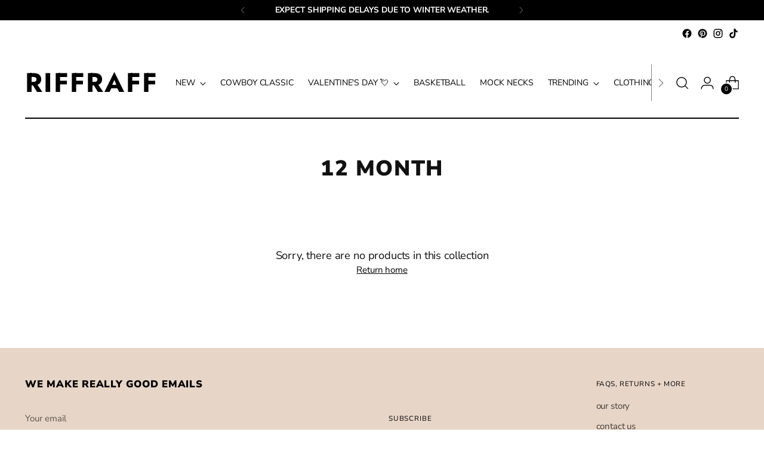

--- FILE ---
content_type: text/html; charset=utf-8
request_url: https://shopriffraff.com/collections/size-12-month
body_size: 48559
content:
<!doctype html>

<!--
  ___                 ___           ___           ___
       /  /\                     /__/\         /  /\         /  /\
      /  /:/_                    \  \:\       /  /:/        /  /::\
     /  /:/ /\  ___     ___       \  \:\     /  /:/        /  /:/\:\
    /  /:/ /:/ /__/\   /  /\  ___  \  \:\   /  /:/  ___   /  /:/  \:\
   /__/:/ /:/  \  \:\ /  /:/ /__/\  \__\:\ /__/:/  /  /\ /__/:/ \__\:\
   \  \:\/:/    \  \:\  /:/  \  \:\ /  /:/ \  \:\ /  /:/ \  \:\ /  /:/
    \  \::/      \  \:\/:/    \  \:\  /:/   \  \:\  /:/   \  \:\  /:/
     \  \:\       \  \::/      \  \:\/:/     \  \:\/:/     \  \:\/:/
      \  \:\       \__\/        \  \::/       \  \::/       \  \::/
       \__\/                     \__\/         \__\/         \__\/

  --------------------------------------------------------------------
  #  Stiletto v2.1.0
  #  Documentation: https://fluorescent.co/help/stiletto/
  #  Purchase: https://themes.shopify.com/themes/stiletto/
  #  A product by Fluorescent: https://fluorescent.co/
  --------------------------------------------------------------------
-->

<html class="no-js" lang="en" style="--announcement-height: 1px;">
  <head>

<!-- Google Tag Manager -->
<script>(function(w,d,s,l,i){w[l]=w[l]||[];w[l].push({'gtm.start':
new Date().getTime(),event:'gtm.js'});var f=d.getElementsByTagName(s)[0],
j=d.createElement(s),dl=l!='dataLayer'?'&l='+l:'';j.async=true;j.src=
'https://www.googletagmanager.com/gtm.js?id='+i+dl;f.parentNode.insertBefore(j,f);
})(window,document,'script','dataLayer','GTM-M3HDKH2J');</script>
<!-- End Google Tag Manager -->

<!-- Google tag (gtag.js) -->
<script async src="https://www.googletagmanager.com/gtag/js?id=AW-727568941"></script>
<script>
  window.dataLayer = window.dataLayer || [];
  function gtag(){dataLayer.push(arguments);}
  gtag('js', new Date());

  gtag('config', 'AW-727568941');
</script>

<!-- Event snippet for Google Shopping App Purchase conversion page -->
<script>
  gtag('event', 'conversion', {
    'send_to': 'AW-727568941/7j83CKiPsbEDEK2k99oC',
    'value': ,  // Dynamically fetch the order total
    'currency': 'USD',
    'transaction_id': ''  // Dynamically fetch the order ID
  });
</script>


    <!-- Event snippet for Riff Raff - Purchase conversion page -->
<script>
  gtag('event', 'conversion', {
      'send_to': 'AW-727568941/YmW-CIfTuKkDEK2k99oC',
      'value': 1.0,
      'currency': 'USD',
      'transaction_id': ''
  });
</script>

    
    
  <link rel="stylesheet" href="https://obscure-escarpment-2240.herokuapp.com/stylesheets/bcpo-front.css">
  <script>var bcpo_product=null;  var bcpo_settings={"shop_currency":"USD","money_format2":"$ {{amount}} USD","money_format_without_currency":"$ {{amount}}"};var inventory_quantity = [];if(bcpo_product) { for (var i = 0; i < bcpo_product.variants.length; i += 1) { bcpo_product.variants[i].inventory_quantity = inventory_quantity[i]; }}window.bcpo = window.bcpo || {}; bcpo.cart = {"note":null,"attributes":{},"original_total_price":0,"total_price":0,"total_discount":0,"total_weight":0.0,"item_count":0,"items":[],"requires_shipping":false,"currency":"USD","items_subtotal_price":0,"cart_level_discount_applications":[],"checkout_charge_amount":0}; bcpo.ogFormData = FormData; bcpo.money_with_currency_format = "$ {{amount}} USD";bcpo.money_format = "$ {{amount}}";</script>
    <meta charset="UTF-8">
    <meta http-equiv="X-UA-Compatible" content="IE=edge,chrome=1">
    <meta name="viewport" content="width=device-width,initial-scale=1">
    




  <meta name="description" content="Riffraff">



    <link rel="canonical" href="https://shopriffraff.com/collections/size-12-month">
    <link rel="preconnect" href="https://cdn.shopify.com" crossorigin><link rel="shortcut icon" href="//shopriffraff.com/cdn/shop/files/srr_logo_1.jpg?crop=center&height=32&v=1660932051&width=32" type="image/png"><title>12 month
&ndash; Riffraff</title>

    





  
  




<meta property="og:url" content="https://shopriffraff.com/collections/size-12-month">
<meta property="og:site_name" content="Riffraff">
<meta property="og:type" content="website">
<meta property="og:title" content="12 month">
<meta property="og:description" content="Riffraff">
<meta property="og:image" content="http://shopriffraff.com/cdn/shop/files/400xRRnewblack_1200x628_pad_fff.png?v=1664224090">
<meta property="og:image:secure_url" content="https://shopriffraff.com/cdn/shop/files/400xRRnewblack_1200x628_pad_fff.png?v=1664224090">



<meta name="twitter:title" content="12 month">
<meta name="twitter:description" content="Riffraff">
<meta name="twitter:card" content="summary_large_image">
<meta name="twitter:image" content="https://shopriffraff.com/cdn/shop/files/400xRRnewblack_1200x628_pad_fff.png?v=1664224090">
<meta name="twitter:image:width" content="480">
<meta name="twitter:image:height" content="480">


    <script>
  console.log('Stiletto v2.1.0 by Fluorescent');

  document.documentElement.className = document.documentElement.className.replace('no-js', '');
  if (window.matchMedia(`(prefers-reduced-motion: reduce)`) === true || window.matchMedia(`(prefers-reduced-motion: reduce)`).matches === true) {
    document.documentElement.classList.add('prefers-reduced-motion');
  } else {
    document.documentElement.classList.add('do-anim');
  }

  window.theme = {
    version: 'v2.1.0',
    themeName: 'Stiletto',
    moneyFormat: "$ {{amount}}",
    strings: {
      name: "Riffraff",
      accessibility: {
        play_video: "Play",
        pause_video: "Pause",
        range_lower: "Lower",
        range_upper: "Upper"
      },
      product: {
        no_shipping_rates: "Shipping rate unavailable",
        country_placeholder: "Country\/Region",
        review: "Write a review"
      },
      products: {
        product: {
          unavailable: "Unavailable",
          unitPrice: "Unit price",
          unitPriceSeparator: "per",
          sku: "SKU"
        }
      },
      cart: {
        editCartNote: "Edit order notes",
        addCartNote: "Add order notes",
        quantityError: "You have the maximum number of this product in your cart"
      },
      pagination: {
        viewing: "You’re viewing {{ of }} of {{ total }}",
        products: "products",
        results: "results"
      }
    },
    routes: {
      root: "/",
      cart: {
        base: "/cart",
        add: "/cart/add",
        change: "/cart/change",
        update: "/cart/update",
        clear: "/cart/clear",
        // Manual routes until Shopify adds support
        shipping: "/cart/shipping_rates",
      },
      // Manual routes until Shopify adds support
      products: "/products",
      productRecommendations: "/recommendations/products",
      predictive_search_url: '/search/suggest',
    },
    icons: {
      chevron: "\u003cspan class=\"icon icon-new icon-chevron \"\u003e\r\n  \u003csvg viewBox=\"0 0 24 24\" fill=\"none\" xmlns=\"http:\/\/www.w3.org\/2000\/svg\"\u003e\u003cpath d=\"M1.875 7.438 12 17.563 22.125 7.438\" stroke=\"currentColor\" stroke-width=\"2\"\/\u003e\u003c\/svg\u003e\r\n\u003c\/span\u003e\n\r",
      close: "\u003cspan class=\"icon icon-new icon-close \"\u003e\r\n  \u003csvg viewBox=\"0 0 24 24\" fill=\"none\" xmlns=\"http:\/\/www.w3.org\/2000\/svg\"\u003e\u003cpath d=\"M2.66 1.34 2 .68.68 2l.66.66 1.32-1.32zm18.68 21.32.66.66L23.32 22l-.66-.66-1.32 1.32zm1.32-20 .66-.66L22 .68l-.66.66 1.32 1.32zM1.34 21.34.68 22 2 23.32l.66-.66-1.32-1.32zm0-18.68 10 10 1.32-1.32-10-10-1.32 1.32zm11.32 10 10-10-1.32-1.32-10 10 1.32 1.32zm-1.32-1.32-10 10 1.32 1.32 10-10-1.32-1.32zm0 1.32 10 10 1.32-1.32-10-10-1.32 1.32z\" fill=\"currentColor\"\/\u003e\u003c\/svg\u003e\r\n\u003c\/span\u003e\n\r",
      zoom: "\u003cspan class=\"icon icon-new icon-zoom \"\u003e\r\n  \u003csvg viewBox=\"0 0 24 24\" fill=\"none\" xmlns=\"http:\/\/www.w3.org\/2000\/svg\"\u003e\u003cpath d=\"M10.3,19.71c5.21,0,9.44-4.23,9.44-9.44S15.51,.83,10.3,.83,.86,5.05,.86,10.27s4.23,9.44,9.44,9.44Z\" fill=\"none\" stroke=\"currentColor\" stroke-linecap=\"round\" stroke-miterlimit=\"10\" stroke-width=\"1.63\"\/\u003e\r\n          \u003cpath d=\"M5.05,10.27H15.54\" fill=\"none\" stroke=\"currentColor\" stroke-miterlimit=\"10\" stroke-width=\"1.63\"\/\u003e\r\n          \u003cpath class=\"cross-up\" d=\"M10.3,5.02V15.51\" fill=\"none\" stroke=\"currentColor\" stroke-miterlimit=\"10\" stroke-width=\"1.63\"\/\u003e\r\n          \u003cpath d=\"M16.92,16.9l6.49,6.49\" fill=\"none\" stroke=\"currentColor\" stroke-miterlimit=\"10\" stroke-width=\"1.63\"\/\u003e\u003c\/svg\u003e\r\n\u003c\/span\u003e\n\r"
    },
    coreData: {
      n: "Stiletto",
      v: "v2.1.0",
    }
  }

  
</script>

    <style>
  @font-face {
  font-family: Jost;
  font-weight: 700;
  font-style: normal;
  font-display: swap;
  src: url("//shopriffraff.com/cdn/fonts/jost/jost_n7.921dc18c13fa0b0c94c5e2517ffe06139c3615a3.woff2") format("woff2"),
       url("//shopriffraff.com/cdn/fonts/jost/jost_n7.cbfc16c98c1e195f46c536e775e4e959c5f2f22b.woff") format("woff");
}

  @font-face {
  font-family: "Nunito Sans";
  font-weight: 900;
  font-style: normal;
  font-display: swap;
  src: url("//shopriffraff.com/cdn/fonts/nunito_sans/nunitosans_n9.7c8361b4d4b107a1ae763a04d17da4306d42d1fa.woff2") format("woff2"),
       url("//shopriffraff.com/cdn/fonts/nunito_sans/nunitosans_n9.0fba11ee991257fbb4fc505a97be2e3d5884cf66.woff") format("woff");
}

  @font-face {
  font-family: "Nunito Sans";
  font-weight: 600;
  font-style: normal;
  font-display: swap;
  src: url("//shopriffraff.com/cdn/fonts/nunito_sans/nunitosans_n6.6e9464eba570101a53130c8130a9e17a8eb55c21.woff2") format("woff2"),
       url("//shopriffraff.com/cdn/fonts/nunito_sans/nunitosans_n6.25a0ac0c0a8a26038c7787054dd6058dfbc20fa8.woff") format("woff");
}

  @font-face {
  font-family: "Nunito Sans";
  font-weight: 400;
  font-style: normal;
  font-display: swap;
  src: url("//shopriffraff.com/cdn/fonts/nunito_sans/nunitosans_n4.0276fe080df0ca4e6a22d9cb55aed3ed5ba6b1da.woff2") format("woff2"),
       url("//shopriffraff.com/cdn/fonts/nunito_sans/nunitosans_n4.b4964bee2f5e7fd9c3826447e73afe2baad607b7.woff") format("woff");
}

  @font-face {
  font-family: "Nunito Sans";
  font-weight: 700;
  font-style: normal;
  font-display: swap;
  src: url("//shopriffraff.com/cdn/fonts/nunito_sans/nunitosans_n7.25d963ed46da26098ebeab731e90d8802d989fa5.woff2") format("woff2"),
       url("//shopriffraff.com/cdn/fonts/nunito_sans/nunitosans_n7.d32e3219b3d2ec82285d3027bd673efc61a996c8.woff") format("woff");
}

  @font-face {
  font-family: "Nunito Sans";
  font-weight: 400;
  font-style: italic;
  font-display: swap;
  src: url("//shopriffraff.com/cdn/fonts/nunito_sans/nunitosans_i4.6e408730afac1484cf297c30b0e67c86d17fc586.woff2") format("woff2"),
       url("//shopriffraff.com/cdn/fonts/nunito_sans/nunitosans_i4.c9b6dcbfa43622b39a5990002775a8381942ae38.woff") format("woff");
}

  @font-face {
  font-family: "Nunito Sans";
  font-weight: 700;
  font-style: italic;
  font-display: swap;
  src: url("//shopriffraff.com/cdn/fonts/nunito_sans/nunitosans_i7.8c1124729eec046a321e2424b2acf328c2c12139.woff2") format("woff2"),
       url("//shopriffraff.com/cdn/fonts/nunito_sans/nunitosans_i7.af4cda04357273e0996d21184432bcb14651a64d.woff") format("woff");
}


  :root {
    --color-text: #111111;
    --color-text-8-percent: rgba(17, 17, 17, 0.08);  
    --color-text-alpha: rgba(17, 17, 17, 0.35);
    --color-text-meta: rgba(17, 17, 17, 0.6);
    --color-text-link: #000;
    --color-text-error: #D02F2E;
    --color-text-success: #478947;

    --color-background: #ffffff;
    --color-background-semi-transparent-80: rgba(255, 255, 255, 0.8);
    --color-background-semi-transparent-90: rgba(255, 255, 255, 0.9);

    --color-background-transparent: rgba(255, 255, 255, 0);
    --color-border: #e7d5c7;
    --color-border-meta: rgba(231, 213, 199, 0.6);
    --color-overlay: rgba(0, 0, 0, 0.7);

    --color-background-meta: #f5f5f5;
    --color-background-meta-alpha: rgba(245, 245, 245, 0.6);
    --color-background-darker-meta: #e8e8e8;
    --color-background-darker-meta-alpha: rgba(232, 232, 232, 0.6);
    --color-background-placeholder: #e8e8e8;
    --color-background-placeholder-lighter: #f0f0f0;
    --color-foreground-placeholder: rgba(17, 17, 17, 0.4);

    --color-border-input: #e7d5c7;
    --color-border-input-alpha: rgba(231, 213, 199, 0.25);
    --color-text-input: #111111;
    --color-text-input-alpha: rgba(17, 17, 17, 0.04);

    --color-text-button: #e7d5c7;

    --color-background-button: #000;
    --color-background-button-alpha: rgba(0, 0, 0, 0.6);
    --color-background-outline-button-alpha: rgba(0, 0, 0, 0.1);
    --color-background-button-hover: #333333;

    --color-icon: rgba(17, 17, 17, 0.4);
    --color-icon-darker: rgba(17, 17, 17, 0.6);

    --color-text-sale-badge: #C31818;
    --color-background-sold-badge: #414141;
    --color-text-sold-badge: #ffffff;

    --color-text-header: #000000;
    --color-text-header-half-transparent: rgba(0, 0, 0, 0.5);

    --color-background-header: #ffffff;
    --color-background-header-transparent: rgba(255, 255, 255, 0);
    --color-icon-header: #000000;
    --color-shadow-header: rgba(0, 0, 0, 0.15);

    --color-background-footer: #e7d5c7;
    --color-text-footer: #000;
    --color-text-footer-subdued: rgba(0, 0, 0, 0.7);

    --color-products-sale-price: #C31818;
    --color-products-rating-star: #000000;

    --color-products-stock-good: #3C9342;
    --color-products-stock-medium: #bda034;
    --color-products-stock-bad: #7e6b45;
    --color-products-stock-bad: #7e6b45;

    --font-logo: Jost, sans-serif;
    --font-logo-weight: 700;
    --font-logo-style: normal;
    --logo-text-transform: uppercase;
    --logo-letter-spacing: 0.05em;

    --font-heading: "Nunito Sans", sans-serif;
    --font-heading-weight: 900;
    --font-heading-style: normal;
    --font-heading-text-transform: uppercase;
    --font-heading-base-letter-spacing: 0.045em;
    --font-heading-base-size: 36px;

    --font-body: "Nunito Sans", sans-serif;
    --font-body-weight: 400;
    --font-body-style: normal;
    --font-body-italic: italic;
    --font-body-bold-weight: 700;
    --font-body-base-letter-spacing: -0.01em;
    --font-body-base-size: 15px;

    /* Typography */
    --line-height-heading: 1.1;
    --line-height-subheading: 1.33;
    --line-height-body: 1.5;

    --logo-font-size: 
clamp(1.63125rem, 1.141781767955801rem + 2.0883977900552484vw, 2.8125rem)
;

    --font-size-navigation-base: 14px;
    --font-navigation-base-letter-spacing: -0.005em;
    --font-navigation-base-text-transform: none;

    --font-size-heading-display-1: 
clamp(2.66625rem, 2.372569060773481rem + 1.2530386740331492vw, 3.375rem)
;
    --font-size-heading-display-2: 
clamp(2.3694075rem, 2.108423038674033rem + 1.1135337016574587vw, 2.99925rem)
;
    --font-size-heading-display-3: 
clamp(2.0736315rem, 1.845226044198895rem + 0.9745299447513811vw, 2.62485rem)
;
    --font-size-heading-1-base: 
clamp(1.7775rem, 1.5817127071823205rem + 0.8353591160220994vw, 2.25rem)
;
    --font-size-heading-2-base: 
clamp(1.5553125rem, 1.3839986187845303rem + 0.730939226519337vw, 1.96875rem)
;
    --font-size-heading-3-base: 
clamp(1.333125rem, 1.1862845303867404rem + 0.6265193370165746vw, 1.6875rem)
;
    --font-size-heading-4-base: 
clamp(1.0362825rem, 0.9221385082872928rem + 0.487014364640884vw, 1.31175rem)
;
    --font-size-heading-5-base: 
clamp(0.88875rem, 0.7908563535911602rem + 0.4176795580110497vw, 1.125rem)
;
    --font-size-heading-6-base: 
clamp(0.73944rem, 0.6579924861878453rem + 0.3475093922651934vw, 0.936rem)
;
    --font-size-body-400: 
clamp(1.4056875rem, 1.3409689226519337rem + 0.2761325966850829vw, 1.561875rem)
;
    --font-size-body-350: 
clamp(1.31203125rem, 1.2516246546961327rem + 0.2577348066298342vw, 1.4578125rem)
;
    --font-size-body-300: 
clamp(1.218375rem, 1.1622803867403315rem + 0.23933701657458564vw, 1.35375rem)
;
    --font-size-body-250: 
clamp(1.12471875rem, 1.0729361187845303rem + 0.220939226519337vw, 1.2496875rem)
;
    --font-size-body-200: 
clamp(1.0310625rem, 0.9835918508287292rem + 0.2025414364640884vw, 1.145625rem)
;
    --font-size-body-150: 
clamp(0.93740625rem, 0.8942475828729282rem + 0.1841436464088398vw, 1.0415625rem)
;
    --font-size-body-100: 
clamp(0.84375rem, 0.8049033149171271rem + 0.16574585635359115vw, 0.9375rem)
;
    --font-size-body-75: 
clamp(0.74925rem, 0.7147541436464089rem + 0.14718232044198895vw, 0.8325rem)
;
    --font-size-body-60: 
clamp(0.69373125rem, 0.6617915055248619rem + 0.13627624309392267vw, 0.7708125rem)
;
    --font-size-body-50: 
clamp(0.65559375rem, 0.6254098756906077rem + 0.12878453038674034vw, 0.7284375rem)
;
    --font-size-body-25: 
clamp(0.6091875rem, 0.5811401933701658rem + 0.11966850828729282vw, 0.676875rem)
;
    --font-size-body-20: 
clamp(0.5619375rem, 0.5360656077348066rem + 0.11038674033149172vw, 0.624375rem)
;

    /* Buttons */
    
      --button-padding-multiplier: 1;
      --font-size-button: var(--font-size-body-50);
      --font-size-button-x-small: var(--font-size-body-25);
    

    --font-button-text-transform: uppercase;
    --button-letter-spacing: 0.05em;
    --line-height-button: 1.45;

    /* Product badges */
    
      --font-size-product-badge: var(--font-size-body-20);
    

    --font-product-badge-text-transform: uppercase;

    /* Product listing titles */
    
      --font-size-listing-title: var(--font-size-body-100);
    

    --font-product-listing-title-text-transform: none;
    --font-product-listing-title-base-letter-spacing: 0.015em;

    /* Shopify pay specific */
    --payment-terms-background-color: #f5f5f5;
  }

  @supports not (font-size: clamp(10px, 3.3vw, 20px)) {
    :root {
      --logo-font-size: 
2.221875rem
;
      --font-size-heading-display-1: 
3.020625rem
;
      --font-size-heading-display-2: 
2.68432875rem
;
      --font-size-heading-display-3: 
2.34924075rem
;
      --font-size-heading-1-base: 
2.01375rem
;
      --font-size-heading-2-base: 
1.76203125rem
;
      --font-size-heading-3-base: 
1.5103125rem
;
      --font-size-heading-4-base: 
1.17401625rem
;
      --font-size-heading-5-base: 
1.006875rem
;
      --font-size-heading-6-base: 
0.83772rem
;
      --font-size-body-400: 
1.48378125rem
;
      --font-size-body-350: 
1.384921875rem
;
      --font-size-body-300: 
1.2860625rem
;
      --font-size-body-250: 
1.187203125rem
;
      --font-size-body-200: 
1.08834375rem
;
      --font-size-body-150: 
0.989484375rem
;
      --font-size-body-100: 
0.890625rem
;
      --font-size-body-75: 
0.790875rem
;
      --font-size-body-60: 
0.732271875rem
;
      --font-size-body-50: 
0.692015625rem
;
      --font-size-body-25: 
0.64303125rem
;
      --font-size-body-20: 
0.59315625rem
;
    }
  }.product-badge[data-handle="waitlist"]{
        color: #7e6b45;
      }
    
.product-badge[data-handle="preorder"]{
        color: #7e6b45;
      }
    
.product-badge[data-handle="back-in-stock"]{
        color: #7e6b45;
      }
    
.product-badge[data-handle="vintage-vault"]{
        color: #D50000;
      }
    
</style>

<script>
  flu = window.flu || {};
  flu.chunks = {
    photoswipe: "//shopriffraff.com/cdn/shop/t/83/assets/photoswipe-chunk.js?v=94634968582287311471699542133",
    swiper: "//shopriffraff.com/cdn/shop/t/83/assets/swiper-chunk.js?v=138875569360253309071699542133",
    nouislider: "//shopriffraff.com/cdn/shop/t/83/assets/nouislider-chunk.js?v=39418601648896118051699542133",
    polyfillInert: "//shopriffraff.com/cdn/shop/t/83/assets/polyfill-inert-chunk.js?v=9775187524458939151699542133",
    polyfillResizeObserver: "//shopriffraff.com/cdn/shop/t/83/assets/polyfill-resize-observer-chunk.js?v=49253094118087005231699542133",
  };
</script>





  <script type="module" src="//shopriffraff.com/cdn/shop/t/83/assets/theme.js?v=122104154845889631111748271771"></script>







<meta name="viewport" content="width=device-width,initial-scale=1">
<script defer>
  var defineVH = function () {
    document.documentElement.style.setProperty('--vh', window.innerHeight * 0.01 + 'px');
  };
  window.addEventListener('resize', defineVH);
  window.addEventListener('orientationchange', defineVH);
  defineVH();
</script>

<link href="//shopriffraff.com/cdn/shop/t/83/assets/theme.css?v=146798712812733407741699542133" rel="stylesheet" type="text/css" media="all" />
<link href="//shopriffraff.com/cdn/shop/t/83/assets/custom.css?v=105997007003712207781699542133" rel="stylesheet" type="text/css" media="all" />
<script>window.performance && window.performance.mark && window.performance.mark('shopify.content_for_header.start');</script><meta name="google-site-verification" content="wcdMVk93wMbK5u2mvAxidfmJakcXFaKrk_fvvkn6Cmc">
<meta id="shopify-digital-wallet" name="shopify-digital-wallet" content="/3774097/digital_wallets/dialog">
<meta name="shopify-checkout-api-token" content="22b466abfca60958df8cafcfbb75a05f">
<meta id="in-context-paypal-metadata" data-shop-id="3774097" data-venmo-supported="false" data-environment="production" data-locale="en_US" data-paypal-v4="true" data-currency="USD">
<link rel="alternate" type="application/atom+xml" title="Feed" href="/collections/size-12-month.atom" />
<link rel="alternate" type="application/json+oembed" href="https://shopriffraff.com/collections/size-12-month.oembed">
<script async="async" src="/checkouts/internal/preloads.js?locale=en-US"></script>
<link rel="preconnect" href="https://shop.app" crossorigin="anonymous">
<script async="async" src="https://shop.app/checkouts/internal/preloads.js?locale=en-US&shop_id=3774097" crossorigin="anonymous"></script>
<script id="apple-pay-shop-capabilities" type="application/json">{"shopId":3774097,"countryCode":"US","currencyCode":"USD","merchantCapabilities":["supports3DS"],"merchantId":"gid:\/\/shopify\/Shop\/3774097","merchantName":"Riffraff","requiredBillingContactFields":["postalAddress","email","phone"],"requiredShippingContactFields":["postalAddress","email","phone"],"shippingType":"shipping","supportedNetworks":["visa","masterCard","amex","discover","elo","jcb"],"total":{"type":"pending","label":"Riffraff","amount":"1.00"},"shopifyPaymentsEnabled":true,"supportsSubscriptions":true}</script>
<script id="shopify-features" type="application/json">{"accessToken":"22b466abfca60958df8cafcfbb75a05f","betas":["rich-media-storefront-analytics"],"domain":"shopriffraff.com","predictiveSearch":true,"shopId":3774097,"locale":"en"}</script>
<script>var Shopify = Shopify || {};
Shopify.shop = "shopriffraff.myshopify.com";
Shopify.locale = "en";
Shopify.currency = {"active":"USD","rate":"1.0"};
Shopify.country = "US";
Shopify.theme = {"name":"FACELIFT 11.09","id":123022966847,"schema_name":"Stiletto","schema_version":"2.1.0","theme_store_id":1621,"role":"main"};
Shopify.theme.handle = "null";
Shopify.theme.style = {"id":null,"handle":null};
Shopify.cdnHost = "shopriffraff.com/cdn";
Shopify.routes = Shopify.routes || {};
Shopify.routes.root = "/";</script>
<script type="module">!function(o){(o.Shopify=o.Shopify||{}).modules=!0}(window);</script>
<script>!function(o){function n(){var o=[];function n(){o.push(Array.prototype.slice.apply(arguments))}return n.q=o,n}var t=o.Shopify=o.Shopify||{};t.loadFeatures=n(),t.autoloadFeatures=n()}(window);</script>
<script>
  window.ShopifyPay = window.ShopifyPay || {};
  window.ShopifyPay.apiHost = "shop.app\/pay";
  window.ShopifyPay.redirectState = null;
</script>
<script id="shop-js-analytics" type="application/json">{"pageType":"collection"}</script>
<script defer="defer" async type="module" src="//shopriffraff.com/cdn/shopifycloud/shop-js/modules/v2/client.init-shop-cart-sync_BN7fPSNr.en.esm.js"></script>
<script defer="defer" async type="module" src="//shopriffraff.com/cdn/shopifycloud/shop-js/modules/v2/chunk.common_Cbph3Kss.esm.js"></script>
<script defer="defer" async type="module" src="//shopriffraff.com/cdn/shopifycloud/shop-js/modules/v2/chunk.modal_DKumMAJ1.esm.js"></script>
<script type="module">
  await import("//shopriffraff.com/cdn/shopifycloud/shop-js/modules/v2/client.init-shop-cart-sync_BN7fPSNr.en.esm.js");
await import("//shopriffraff.com/cdn/shopifycloud/shop-js/modules/v2/chunk.common_Cbph3Kss.esm.js");
await import("//shopriffraff.com/cdn/shopifycloud/shop-js/modules/v2/chunk.modal_DKumMAJ1.esm.js");

  window.Shopify.SignInWithShop?.initShopCartSync?.({"fedCMEnabled":true,"windoidEnabled":true});

</script>
<script>
  window.Shopify = window.Shopify || {};
  if (!window.Shopify.featureAssets) window.Shopify.featureAssets = {};
  window.Shopify.featureAssets['shop-js'] = {"shop-cart-sync":["modules/v2/client.shop-cart-sync_CJVUk8Jm.en.esm.js","modules/v2/chunk.common_Cbph3Kss.esm.js","modules/v2/chunk.modal_DKumMAJ1.esm.js"],"init-fed-cm":["modules/v2/client.init-fed-cm_7Fvt41F4.en.esm.js","modules/v2/chunk.common_Cbph3Kss.esm.js","modules/v2/chunk.modal_DKumMAJ1.esm.js"],"init-shop-email-lookup-coordinator":["modules/v2/client.init-shop-email-lookup-coordinator_Cc088_bR.en.esm.js","modules/v2/chunk.common_Cbph3Kss.esm.js","modules/v2/chunk.modal_DKumMAJ1.esm.js"],"init-windoid":["modules/v2/client.init-windoid_hPopwJRj.en.esm.js","modules/v2/chunk.common_Cbph3Kss.esm.js","modules/v2/chunk.modal_DKumMAJ1.esm.js"],"shop-button":["modules/v2/client.shop-button_B0jaPSNF.en.esm.js","modules/v2/chunk.common_Cbph3Kss.esm.js","modules/v2/chunk.modal_DKumMAJ1.esm.js"],"shop-cash-offers":["modules/v2/client.shop-cash-offers_DPIskqss.en.esm.js","modules/v2/chunk.common_Cbph3Kss.esm.js","modules/v2/chunk.modal_DKumMAJ1.esm.js"],"shop-toast-manager":["modules/v2/client.shop-toast-manager_CK7RT69O.en.esm.js","modules/v2/chunk.common_Cbph3Kss.esm.js","modules/v2/chunk.modal_DKumMAJ1.esm.js"],"init-shop-cart-sync":["modules/v2/client.init-shop-cart-sync_BN7fPSNr.en.esm.js","modules/v2/chunk.common_Cbph3Kss.esm.js","modules/v2/chunk.modal_DKumMAJ1.esm.js"],"init-customer-accounts-sign-up":["modules/v2/client.init-customer-accounts-sign-up_CfPf4CXf.en.esm.js","modules/v2/client.shop-login-button_DeIztwXF.en.esm.js","modules/v2/chunk.common_Cbph3Kss.esm.js","modules/v2/chunk.modal_DKumMAJ1.esm.js"],"pay-button":["modules/v2/client.pay-button_CgIwFSYN.en.esm.js","modules/v2/chunk.common_Cbph3Kss.esm.js","modules/v2/chunk.modal_DKumMAJ1.esm.js"],"init-customer-accounts":["modules/v2/client.init-customer-accounts_DQ3x16JI.en.esm.js","modules/v2/client.shop-login-button_DeIztwXF.en.esm.js","modules/v2/chunk.common_Cbph3Kss.esm.js","modules/v2/chunk.modal_DKumMAJ1.esm.js"],"avatar":["modules/v2/client.avatar_BTnouDA3.en.esm.js"],"init-shop-for-new-customer-accounts":["modules/v2/client.init-shop-for-new-customer-accounts_CsZy_esa.en.esm.js","modules/v2/client.shop-login-button_DeIztwXF.en.esm.js","modules/v2/chunk.common_Cbph3Kss.esm.js","modules/v2/chunk.modal_DKumMAJ1.esm.js"],"shop-follow-button":["modules/v2/client.shop-follow-button_BRMJjgGd.en.esm.js","modules/v2/chunk.common_Cbph3Kss.esm.js","modules/v2/chunk.modal_DKumMAJ1.esm.js"],"checkout-modal":["modules/v2/client.checkout-modal_B9Drz_yf.en.esm.js","modules/v2/chunk.common_Cbph3Kss.esm.js","modules/v2/chunk.modal_DKumMAJ1.esm.js"],"shop-login-button":["modules/v2/client.shop-login-button_DeIztwXF.en.esm.js","modules/v2/chunk.common_Cbph3Kss.esm.js","modules/v2/chunk.modal_DKumMAJ1.esm.js"],"lead-capture":["modules/v2/client.lead-capture_DXYzFM3R.en.esm.js","modules/v2/chunk.common_Cbph3Kss.esm.js","modules/v2/chunk.modal_DKumMAJ1.esm.js"],"shop-login":["modules/v2/client.shop-login_CA5pJqmO.en.esm.js","modules/v2/chunk.common_Cbph3Kss.esm.js","modules/v2/chunk.modal_DKumMAJ1.esm.js"],"payment-terms":["modules/v2/client.payment-terms_BxzfvcZJ.en.esm.js","modules/v2/chunk.common_Cbph3Kss.esm.js","modules/v2/chunk.modal_DKumMAJ1.esm.js"]};
</script>
<script>(function() {
  var isLoaded = false;
  function asyncLoad() {
    if (isLoaded) return;
    isLoaded = true;
    var urls = ["https:\/\/shopify-widget.route.com\/shopify.widget.js?shop=shopriffraff.myshopify.com","https:\/\/sdk.postscript.io\/sdk-script-loader.bundle.js?shopId=5084\u0026shop=shopriffraff.myshopify.com"];
    for (var i = 0; i < urls.length; i++) {
      var s = document.createElement('script');
      s.type = 'text/javascript';
      s.async = true;
      s.src = urls[i];
      var x = document.getElementsByTagName('script')[0];
      x.parentNode.insertBefore(s, x);
    }
  };
  if(window.attachEvent) {
    window.attachEvent('onload', asyncLoad);
  } else {
    window.addEventListener('load', asyncLoad, false);
  }
})();</script>
<script id="__st">var __st={"a":3774097,"offset":-21600,"reqid":"217dd0f0-d2c5-4b40-b0b4-81a33af31840-1769911138","pageurl":"shopriffraff.com\/collections\/size-12-month","u":"30007299d69b","p":"collection","rtyp":"collection","rid":262111854655};</script>
<script>window.ShopifyPaypalV4VisibilityTracking = true;</script>
<script id="captcha-bootstrap">!function(){'use strict';const t='contact',e='account',n='new_comment',o=[[t,t],['blogs',n],['comments',n],[t,'customer']],c=[[e,'customer_login'],[e,'guest_login'],[e,'recover_customer_password'],[e,'create_customer']],r=t=>t.map((([t,e])=>`form[action*='/${t}']:not([data-nocaptcha='true']) input[name='form_type'][value='${e}']`)).join(','),a=t=>()=>t?[...document.querySelectorAll(t)].map((t=>t.form)):[];function s(){const t=[...o],e=r(t);return a(e)}const i='password',u='form_key',d=['recaptcha-v3-token','g-recaptcha-response','h-captcha-response',i],f=()=>{try{return window.sessionStorage}catch{return}},m='__shopify_v',_=t=>t.elements[u];function p(t,e,n=!1){try{const o=window.sessionStorage,c=JSON.parse(o.getItem(e)),{data:r}=function(t){const{data:e,action:n}=t;return t[m]||n?{data:e,action:n}:{data:t,action:n}}(c);for(const[e,n]of Object.entries(r))t.elements[e]&&(t.elements[e].value=n);n&&o.removeItem(e)}catch(o){console.error('form repopulation failed',{error:o})}}const l='form_type',E='cptcha';function T(t){t.dataset[E]=!0}const w=window,h=w.document,L='Shopify',v='ce_forms',y='captcha';let A=!1;((t,e)=>{const n=(g='f06e6c50-85a8-45c8-87d0-21a2b65856fe',I='https://cdn.shopify.com/shopifycloud/storefront-forms-hcaptcha/ce_storefront_forms_captcha_hcaptcha.v1.5.2.iife.js',D={infoText:'Protected by hCaptcha',privacyText:'Privacy',termsText:'Terms'},(t,e,n)=>{const o=w[L][v],c=o.bindForm;if(c)return c(t,g,e,D).then(n);var r;o.q.push([[t,g,e,D],n]),r=I,A||(h.body.append(Object.assign(h.createElement('script'),{id:'captcha-provider',async:!0,src:r})),A=!0)});var g,I,D;w[L]=w[L]||{},w[L][v]=w[L][v]||{},w[L][v].q=[],w[L][y]=w[L][y]||{},w[L][y].protect=function(t,e){n(t,void 0,e),T(t)},Object.freeze(w[L][y]),function(t,e,n,w,h,L){const[v,y,A,g]=function(t,e,n){const i=e?o:[],u=t?c:[],d=[...i,...u],f=r(d),m=r(i),_=r(d.filter((([t,e])=>n.includes(e))));return[a(f),a(m),a(_),s()]}(w,h,L),I=t=>{const e=t.target;return e instanceof HTMLFormElement?e:e&&e.form},D=t=>v().includes(t);t.addEventListener('submit',(t=>{const e=I(t);if(!e)return;const n=D(e)&&!e.dataset.hcaptchaBound&&!e.dataset.recaptchaBound,o=_(e),c=g().includes(e)&&(!o||!o.value);(n||c)&&t.preventDefault(),c&&!n&&(function(t){try{if(!f())return;!function(t){const e=f();if(!e)return;const n=_(t);if(!n)return;const o=n.value;o&&e.removeItem(o)}(t);const e=Array.from(Array(32),(()=>Math.random().toString(36)[2])).join('');!function(t,e){_(t)||t.append(Object.assign(document.createElement('input'),{type:'hidden',name:u})),t.elements[u].value=e}(t,e),function(t,e){const n=f();if(!n)return;const o=[...t.querySelectorAll(`input[type='${i}']`)].map((({name:t})=>t)),c=[...d,...o],r={};for(const[a,s]of new FormData(t).entries())c.includes(a)||(r[a]=s);n.setItem(e,JSON.stringify({[m]:1,action:t.action,data:r}))}(t,e)}catch(e){console.error('failed to persist form',e)}}(e),e.submit())}));const S=(t,e)=>{t&&!t.dataset[E]&&(n(t,e.some((e=>e===t))),T(t))};for(const o of['focusin','change'])t.addEventListener(o,(t=>{const e=I(t);D(e)&&S(e,y())}));const B=e.get('form_key'),M=e.get(l),P=B&&M;t.addEventListener('DOMContentLoaded',(()=>{const t=y();if(P)for(const e of t)e.elements[l].value===M&&p(e,B);[...new Set([...A(),...v().filter((t=>'true'===t.dataset.shopifyCaptcha))])].forEach((e=>S(e,t)))}))}(h,new URLSearchParams(w.location.search),n,t,e,['guest_login'])})(!0,!0)}();</script>
<script integrity="sha256-4kQ18oKyAcykRKYeNunJcIwy7WH5gtpwJnB7kiuLZ1E=" data-source-attribution="shopify.loadfeatures" defer="defer" src="//shopriffraff.com/cdn/shopifycloud/storefront/assets/storefront/load_feature-a0a9edcb.js" crossorigin="anonymous"></script>
<script crossorigin="anonymous" defer="defer" src="//shopriffraff.com/cdn/shopifycloud/storefront/assets/shopify_pay/storefront-65b4c6d7.js?v=20250812"></script>
<script data-source-attribution="shopify.dynamic_checkout.dynamic.init">var Shopify=Shopify||{};Shopify.PaymentButton=Shopify.PaymentButton||{isStorefrontPortableWallets:!0,init:function(){window.Shopify.PaymentButton.init=function(){};var t=document.createElement("script");t.src="https://shopriffraff.com/cdn/shopifycloud/portable-wallets/latest/portable-wallets.en.js",t.type="module",document.head.appendChild(t)}};
</script>
<script data-source-attribution="shopify.dynamic_checkout.buyer_consent">
  function portableWalletsHideBuyerConsent(e){var t=document.getElementById("shopify-buyer-consent"),n=document.getElementById("shopify-subscription-policy-button");t&&n&&(t.classList.add("hidden"),t.setAttribute("aria-hidden","true"),n.removeEventListener("click",e))}function portableWalletsShowBuyerConsent(e){var t=document.getElementById("shopify-buyer-consent"),n=document.getElementById("shopify-subscription-policy-button");t&&n&&(t.classList.remove("hidden"),t.removeAttribute("aria-hidden"),n.addEventListener("click",e))}window.Shopify?.PaymentButton&&(window.Shopify.PaymentButton.hideBuyerConsent=portableWalletsHideBuyerConsent,window.Shopify.PaymentButton.showBuyerConsent=portableWalletsShowBuyerConsent);
</script>
<script data-source-attribution="shopify.dynamic_checkout.cart.bootstrap">document.addEventListener("DOMContentLoaded",(function(){function t(){return document.querySelector("shopify-accelerated-checkout-cart, shopify-accelerated-checkout")}if(t())Shopify.PaymentButton.init();else{new MutationObserver((function(e,n){t()&&(Shopify.PaymentButton.init(),n.disconnect())})).observe(document.body,{childList:!0,subtree:!0})}}));
</script>
<link id="shopify-accelerated-checkout-styles" rel="stylesheet" media="screen" href="https://shopriffraff.com/cdn/shopifycloud/portable-wallets/latest/accelerated-checkout-backwards-compat.css" crossorigin="anonymous">
<style id="shopify-accelerated-checkout-cart">
        #shopify-buyer-consent {
  margin-top: 1em;
  display: inline-block;
  width: 100%;
}

#shopify-buyer-consent.hidden {
  display: none;
}

#shopify-subscription-policy-button {
  background: none;
  border: none;
  padding: 0;
  text-decoration: underline;
  font-size: inherit;
  cursor: pointer;
}

#shopify-subscription-policy-button::before {
  box-shadow: none;
}

      </style>

<script>window.performance && window.performance.mark && window.performance.mark('shopify.content_for_header.end');</script>
  

    <script type="text/javascript">
!function(e){if(!window.pintrk){window.pintrk=function()
{window.pintrk.queue.push(Array.prototype.slice.call(arguments))};var
n=window.pintrk;n.queue=[],n.version="3.0";var
t=document.createElement("script");t.async=!0,t.src=e;var
r=document.getElementsByTagName("script")[0];r.parentNode.insertBefore(t,r)}}
("https://s.pinimg.com/ct/core.js"); 

pintrk('load','2615068710747', { em: '', });
pintrk('page');
</script> 
<noscript> 
<img height="1" width="1" style="display:none;" alt=""
src="https://ct.pinterest.com/v3/?tid=2615068710747&noscript=1" /> 
</noscript>
  <!-- BEGIN app block: shopify://apps/hulk-form-builder/blocks/app-embed/b6b8dd14-356b-4725-a4ed-77232212b3c3 --><!-- BEGIN app snippet: hulkapps-formbuilder-theme-ext --><script type="text/javascript">
  
  if (typeof window.formbuilder_customer != "object") {
        window.formbuilder_customer = {}
  }

  window.hulkFormBuilder = {
    form_data: {},
    shop_data: {"shop_ElS68ikCC6KtW15mF3nT6Q":{"shop_uuid":"ElS68ikCC6KtW15mF3nT6Q","shop_timezone":"America\/Chicago","shop_id":87011,"shop_is_after_submit_enabled":true,"shop_shopify_plan":"Shopify Plus","shop_shopify_domain":"shopriffraff.myshopify.com","shop_created_at":"2023-07-03T14:51:13.212Z","is_skip_metafield":false,"shop_deleted":false,"shop_disabled":false}},
    settings_data: {"shop_settings":{"shop_customise_msgs":[],"default_customise_msgs":{"is_required":"is required","thank_you":"Thank you! The form was submitted successfully.","processing":"Processing...","valid_data":"Please provide valid data","valid_email":"Provide valid email format","valid_tags":"HTML Tags are not allowed","valid_phone":"Provide valid phone number","valid_captcha":"Please provide valid captcha response","valid_url":"Provide valid URL","only_number_alloud":"Provide valid number in","number_less":"must be less than","number_more":"must be more than","image_must_less":"Image must be less than 20MB","image_number":"Images allowed","image_extension":"Invalid extension! Please provide image file","error_image_upload":"Error in image upload. Please try again.","error_file_upload":"Error in file upload. Please try again.","your_response":"Your response","error_form_submit":"Error occur.Please try again after sometime.","email_submitted":"Form with this email is already submitted","invalid_email_by_zerobounce":"The email address you entered appears to be invalid. Please check it and try again.","download_file":"Download file","card_details_invalid":"Your card details are invalid","card_details":"Card details","please_enter_card_details":"Please enter card details","card_number":"Card number","exp_mm":"Exp MM","exp_yy":"Exp YY","crd_cvc":"CVV","payment_value":"Payment amount","please_enter_payment_amount":"Please enter payment amount","address1":"Address line 1","address2":"Address line 2","city":"City","province":"Province","zipcode":"Zip code","country":"Country","blocked_domain":"This form does not accept addresses from","file_must_less":"File must be less than 20MB","file_extension":"Invalid extension! Please provide file","only_file_number_alloud":"files allowed","previous":"Previous","next":"Next","must_have_a_input":"Please enter at least one field.","please_enter_required_data":"Please enter required data","atleast_one_special_char":"Include at least one special character","atleast_one_lowercase_char":"Include at least one lowercase character","atleast_one_uppercase_char":"Include at least one uppercase character","atleast_one_number":"Include at least one number","must_have_8_chars":"Must have 8 characters long","be_between_8_and_12_chars":"Be between 8 and 12 characters long","please_select":"Please Select","phone_submitted":"Form with this phone number is already submitted","user_res_parse_error":"Error while submitting the form","valid_same_values":"values must be same","product_choice_clear_selection":"Clear Selection","picture_choice_clear_selection":"Clear Selection","remove_all_for_file_image_upload":"Remove All","invalid_file_type_for_image_upload":"You can't upload files of this type.","invalid_file_type_for_signature_upload":"You can't upload files of this type.","max_files_exceeded_for_file_upload":"You can not upload any more files.","max_files_exceeded_for_image_upload":"You can not upload any more files.","file_already_exist":"File already uploaded","max_limit_exceed":"You have added the maximum number of text fields.","cancel_upload_for_file_upload":"Cancel upload","cancel_upload_for_image_upload":"Cancel upload","cancel_upload_for_signature_upload":"Cancel upload"},"shop_blocked_domains":[]}},
    features_data: {"shop_plan_features":{"shop_plan_features":["unlimited-forms","full-design-customization","export-form-submissions","multiple-recipients-for-form-submissions","multiple-admin-notifications","enable-captcha","unlimited-file-uploads","save-submitted-form-data","set-auto-response-message","conditional-logic","form-banner","save-as-draft-facility","include-user-response-in-admin-email","disable-form-submission","file-upload"]}},
    shop: null,
    shop_id: null,
    plan_features: null,
    validateDoubleQuotes: false,
    assets: {
      extraFunctions: "https://cdn.shopify.com/extensions/019bb5ee-ec40-7527-955d-c1b8751eb060/form-builder-by-hulkapps-50/assets/extra-functions.js",
      extraStyles: "https://cdn.shopify.com/extensions/019bb5ee-ec40-7527-955d-c1b8751eb060/form-builder-by-hulkapps-50/assets/extra-styles.css",
      bootstrapStyles: "https://cdn.shopify.com/extensions/019bb5ee-ec40-7527-955d-c1b8751eb060/form-builder-by-hulkapps-50/assets/theme-app-extension-bootstrap.css"
    },
    translations: {
      htmlTagNotAllowed: "HTML Tags are not allowed",
      sqlQueryNotAllowed: "SQL Queries are not allowed",
      doubleQuoteNotAllowed: "Double quotes are not allowed",
      vorwerkHttpWwwNotAllowed: "The words \u0026#39;http\u0026#39; and \u0026#39;www\u0026#39; are not allowed. Please remove them and try again.",
      maxTextFieldsReached: "You have added the maximum number of text fields.",
      avoidNegativeWords: "Avoid negative words: Don\u0026#39;t use negative words in your contact message.",
      customDesignOnly: "This form is for custom designs requests. For general inquiries please contact our team at info@stagheaddesigns.com",
      zerobounceApiErrorMsg: "We couldn\u0026#39;t verify your email due to a technical issue. Please try again later.",
    }

  }

  

  window.FbThemeAppExtSettingsHash = {}
  
</script><!-- END app snippet --><!-- END app block --><!-- BEGIN app block: shopify://apps/smart-filter-search/blocks/app-embed/5cc1944c-3014-4a2a-af40-7d65abc0ef73 -->

<style>.spf-filter-loading #gf-products>*,.spf-filter-loading [data-globo-filter-items]>*{visibility:hidden;opacity:0}.spf-has-filter #gf-products{display:-ms-flexbox;padding:0;margin-bottom:0;min-width:100%;width:auto;z-index:1;position:relative;display:-webkit-box;display:flex;justify-content:left;-ms-flex-wrap:wrap;flex-wrap:wrap;height:auto!important}.spf-has-filter.spf-layout-app #gf-products{margin-right:-15px;margin-left:-15px;}.gf-block-title-skeleton span{width:100%;height:12px;display:block;border-radius:5px;background:#f6f6f7}.gf-top_one .gf-block-title-skeleton span{height:22px;border-radius:2px;min-width:100px}.gf-block-title-skeleton h3::after,.gf-top_one .gf-block-content.gf-block-skeleton{display:none!important}#gf-tree .gf-label.gf-label-skeleton{height:8px;display:block;border-radius:3px!important;background:#f6f6f7}.gf-label-width-75{max-width:75%}.gf-label-width-90{max-width:90%}.gf-label-width-50{max-width:50%}</style>
<link rel="preload" href="https://cdn.shopify.com/extensions/019c0e3c-8c3b-7b71-bf79-9a32731a9b8c/smart-product-filters-679/assets/globo-filter-critical.css" as="style" onload="this.onload=null;this.rel='stylesheet'">
<noscript><link rel="stylesheet" href="https://cdn.shopify.com/extensions/019c0e3c-8c3b-7b71-bf79-9a32731a9b8c/smart-product-filters-679/assets/globo-filter-critical.css"></noscript><link href="https://cdn.shopify.com/extensions/019c0e3c-8c3b-7b71-bf79-9a32731a9b8c/smart-product-filters-679/assets/globo.filter.min.js" as="script" rel="preload">
<link rel="preconnect" href="https://filter-u4.globo.io" crossorigin>
<link rel="dns-prefetch" href="https://filter-u4.globo.io"><link href="https://cdn.shopify.com/extensions/019c0e3c-8c3b-7b71-bf79-9a32731a9b8c/smart-product-filters-679/assets/globo.filter.filter.min.js" as="script" rel="preload">
<link href="https://cdn.shopify.com/extensions/019c0e3c-8c3b-7b71-bf79-9a32731a9b8c/smart-product-filters-679/assets/globo.filter.692.min.js" as="script" rel="preload">
<link href="https://cdn.shopify.com/extensions/019c0e3c-8c3b-7b71-bf79-9a32731a9b8c/smart-product-filters-679/assets/globo.filter.themes.min.js" as="script" rel="preload">
<link href="https://cdn.shopify.com/extensions/019c0e3c-8c3b-7b71-bf79-9a32731a9b8c/smart-product-filters-679/assets/globo.filter.product.min.js" as="script" rel="preload">
<link href="//cdn.shopify.com/extensions/019c0e3c-8c3b-7b71-bf79-9a32731a9b8c/smart-product-filters-679/assets/globo.filter.css" rel="stylesheet" type="text/css" media="all" /><link href="//cdn.shopify.com/extensions/019c0e3c-8c3b-7b71-bf79-9a32731a9b8c/smart-product-filters-679/assets/globo.theme.stiletto.css" rel="stylesheet" type="text/css" media="all" />
<link rel="stylesheet" href="https://cdn.shopify.com/extensions/019c0e3c-8c3b-7b71-bf79-9a32731a9b8c/smart-product-filters-679/assets/globo.filter.slider.css" media="print" onload="this.media='all'"><meta id="search_terms_value" content="" />
<!-- BEGIN app snippet: global.variables --><script>
  window.shopCurrency = "USD";
  window.shopCountry = "US";
  window.shopLanguageCode = "en";

  window.currentCurrency = "USD";
  window.currentCountry = "US";
  window.currentLanguageCode = "en";

  window.shopCustomer = false

  window.useCustomTreeTemplate = false;
  window.useCustomProductTemplate = false;

  window.GloboFilterRequestOrigin = "https://shopriffraff.com";
  window.GloboFilterShopifyDomain = "shopriffraff.myshopify.com";
  window.GloboFilterSFAT = "";
  window.GloboFilterSFApiVersion = "2025-07";
  window.GloboFilterProxyPath = "/apps/globofilters";
  window.GloboFilterRootUrl = "";
  window.GloboFilterTranslation = {"search":{"suggestions":"Suggestions","collections":"Collections","pages":"Pages","product":"Product","products":"Products","view_all":"Search for","view_all_products":"View all products","not_found":"Sorry, nothing found for","product_not_found":"No products were found","no_result_keywords_suggestions_title":"Popular searches","no_result_products_suggestions_title":"However, You may like","zero_character_keywords_suggestions_title":"Suggestions","zero_character_popular_searches_title":"Popular searches","zero_character_products_suggestions_title":"Trending products"},"form":{"heading":"Search products","select":"-- Select --","search":"Search","submit":"Search","clear":"Clear"},"filter":{"filter_by":"Filter By","clear_all":"Clear All","view":"View","clear":"Clear","in_stock":"In Stock","out_of_stock":"Out of Stock","ready_to_ship":"Ready to ship","search":"Search options","choose_values":"Choose values"},"sort":{"sort_by":"Sort By","manually":"Featured","availability_in_stock_first":"Availability","relevance":"Relevance","best_selling":"Best Selling","alphabetically_a_z":"Alphabetically, A-Z","alphabetically_z_a":"Alphabetically, Z-A","price_low_to_high":"Price, low to high","price_high_to_low":"Price, high to low","date_new_to_old":"Date, new to old","date_old_to_new":"Date, old to new","sale_off":"% Sale off"},"product":{"add_to_cart":"Add to cart","unavailable":"Unavailable","sold_out":"SOLD OUT","sale":"Sale","load_more":"Load more","limit":"Show","search":"Search products","no_results":"Sorry, there are no products in this collection"}};
  window.isMultiCurrency =false;
  window.globoEmbedFilterAssetsUrl = 'https://cdn.shopify.com/extensions/019c0e3c-8c3b-7b71-bf79-9a32731a9b8c/smart-product-filters-679/assets/';
  window.assetsUrl = window.globoEmbedFilterAssetsUrl;
  window.GloboMoneyFormat = "$ {{amount}}";
</script><!-- END app snippet -->
<script type="text/javascript" hs-ignore data-ccm-injected>document.getElementsByTagName('html')[0].classList.add('spf-filter-loading','spf-has-filter', 'gf-offcanvas','theme-store-id-1621','gf-theme-version-2','spf-layout-theme');
window.enabledEmbedFilter = true;
window.currentThemeId = 123022966847;
window.sortByRelevance = false;
window.moneyFormat = "$ {{amount}}";
window.GloboMoneyWithCurrencyFormat = "$ {{amount}} USD";
window.filesUrl = '//shopriffraff.com/cdn/shop/files/';
var GloboEmbedFilterConfig = {
api: {filterUrl: "https://filter-u4.globo.io/filter",searchUrl: "https://filter-u4.globo.io/search", url: "https://filter-u4.globo.io"},
shop: {
  name: "Riffraff",
  url: "https://shopriffraff.com",
  domain: "shopriffraff.myshopify.com",
  locale: "en",
  cur_locale: "en",
  predictive_search_url: "/search/suggest",
  country_code: "US",
  root_url: "",
  cart_url: "/cart",
  search_url: "/search",
  cart_add_url: "/cart/add",
  search_terms_value: "",
  product_image: {width: 360, height: 504},
  no_image_url: "https://cdn.shopify.com/s/images/themes/product-1.png",
  swatches: [],
  swatchConfig: {"enable":true,"color":["colour","color"],"label":["size"]},
  enableRecommendation: false,
  themeStoreId: 1621,
  hideOneValue: false,
  newUrlStruct: true,
  newUrlForSEO: false,themeTranslation:{"products":{"product":{"on_sale":"Sale","on_sale_varied_prefix":"Up to","on_sale_format_percent_off":"{{ value }}% off","on_sale_format_minus_percent":"-{{ value }}%","on_sale_format_save_percent_varied":"Save up to {{ value }}%","on_sale_format_save_percent":"Save {{ value }}%","on_sale_format_amount_off":"{{ value }} off","on_sale_format_minus_amount":"-{{ value }}","on_sale_format_save_amount_varied":"Save up to {{ value }}","on_sale_format_save_amount":"Save {{ value }}","sold_out":"Sold out","quick_view":"Quick View","on_sale_from_html":"from {{ price }}","from_lowest_price_html":"from {{ lowest_price }}"}},"homepage":{"onboarding":{"product_title":"Your product's name"}}},redirects: [],
  images: {},
  settings: {"article_categories":"","color_background_body":"#ffffff","color_text_link":"#000","color_text":"#111111","color_border":"#e7d5c7","color_header_text":"#000000","color_header_bg":"#ffffff","color_text_footer":"#000","color_background_footer":"#e7d5c7","color_background_button":"#000","color_text_button":"#e7d5c7","color_products_sale_price":"#C31818","color_products_rating_star":"#000000","color_products_stock_good":"#3C9342","color_products_stock_medium":"#bda034","color_products_stock_bad":"#7e6b45","font_logo":{"error":"json not allowed for this object"},"capitalize_logo":true,"logo_letter_spacing":50,"logo_base_size":45,"logo_mobile_base_scale":58,"font_heading":{"error":"json not allowed for this object"},"capitalize_headings":true,"heading_letter_spacing":45,"heading_base_size":36,"heading_mobile_base_scale":79,"font_body":{"error":"json not allowed for this object"},"body_letter_spacing":-10,"body_base_size":15,"body_mobile_base_scale":90,"capitalize_navigation":false,"navigation_letter_spacing":-5,"navigation_base_size":14,"product_listing_title_uppercase":false,"product_listing_title_letter_spacing":15,"capitalize_buttons":true,"buttons_letter_spacing":50,"enable_page_transitions":true,"enable_section_animations":true,"enable_dynamic_product_options":true,"swatch_options":"Color","swatch_shape":"rectangle","custom_swatch_colors":"","chip_options":"Size","color_text_sale_badge":"#C31818","sale_badge_format":"sale_text","color_background_sold_badge":"#414141","color_text_sold_badge":"#ffffff","custom_product_badge_group_1_tag_names":"WAITLIST","custom_product_badge_group_1_color":"#7e6b45","custom_product_badge_group_2_tag_names":"PREORDER","custom_product_badge_group_2_color":"#7e6b45","custom_product_badge_group_3_tag_names":"BACK IN STOCK","custom_product_badge_group_3_color":"#7e6b45","custom_product_badge_group_4_tag_names":"VINTAGE VAULT","custom_product_badge_group_4_color":"#D50000","uppercase_badges":true,"product_listing_show_vendor":false,"enable_product_card_swatches":true,"enable_quick_view":false,"enable_border_on_hover":true,"product_listing_show_second_image_on_hover":true,"product_listing_aspect_ratio":"natural","product_listing_media_fit":"contain","product_listing_show_rating":true,"product_listing_show_discount":false,"product_listing_discount_format":"sale_text","product_listing_show_sale_badge":true,"product_listing_show_custom_badges":true,"product_listing_show_sold_out_badge":true,"product_listing_badge_position":"top_left","enable_confirmation_popup":false,"show_cart_notes":true,"cart_item_aspect_ratio":"natural","enable_free_shipping_bar":true,"free_shipping_threshold":"75","enable_low_inventory_warning":true,"low_inventory_warning_threshold":5,"enable_cross_sells":true,"cross_sells_heading":"SHOP THESE BESTSELLERS","cross_sells_show_thumbnails":true,"cross_sells_max_products":9,"cross_sells_recommendations_type":"collection","collection":"thanksgiving-na","product_list":[],"enable_quick_search":true,"quick_search_product_style":"columns","quick_search_show_price":true,"quick_search_show_vendor":false,"quick_search_suggested_heading":"LOOKING FOR?","quick_search_suggested_links":[{"id":279530504255,"handle":"bridal-2025","updated_at":"2026-01-31T06:01:37-06:00","published_at":"2025-02-27T09:45:24-06:00","sort_order":"manual","template_suffix":"","published_scope":"global","title":"BRIDAL 2025","body_html":"","image":{"created_at":"2025-03-04T15:42:11-06:00","alt":null,"width":1944,"height":2592,"src":"\/\/shopriffraff.com\/cdn\/shop\/collections\/IMG_5897.jpg?v=1741124531"}},{"id":285786046527,"handle":"arkansas-razorbacks","updated_at":"2026-01-31T06:01:37-06:00","published_at":"2025-08-05T12:30:45-05:00","sort_order":"manual","template_suffix":"","published_scope":"global","title":"Arkansas Razorbacks","body_html":""},{"id":286356766783,"handle":"big-12","updated_at":"2026-01-25T06:01:40-06:00","published_at":"2025-08-21T17:04:43-05:00","sort_order":"created-desc","template_suffix":"","published_scope":"global","title":"BIG 12","body_html":""},{"id":287632130111,"handle":"the-2025-holiday-shop","updated_at":"2026-01-27T06:01:19-06:00","published_at":"2025-10-01T10:22:06-05:00","sort_order":"manual","template_suffix":"","published_scope":"global","title":"THE 2025 HOLIDAY SHOP","body_html":""}],"social_facebook_link":"https:\/\/www.facebook.com\/riffrafffayetteville","social_instagram_link":"https:\/\/www.instagram.com\/shopriffraff\/","social_linkedin_link":"","social_pinterest_link":"https:\/\/www.pinterest.com\/shopriffraff\/","social_snapchat_link":"","social_tiktok_link":"https:\/\/www.tiktok.com\/@shopriffraff","social_tumblr_link":"","social_twitter_link":"","social_vimeo_link":"","social_youtube_link":"","favicon":"\/\/shopriffraff.com\/cdn\/shop\/files\/srr_logo_1.jpg?v=1660932051","enable_back_to_top":false,"back_to_top_position":"bottom-right","checkout_logo_image":"\/\/shopriffraff.com\/cdn\/shop\/files\/400xRRnewblack.png?v=1664224090","checkout_logo_position":"center","checkout_logo_size":"large","checkout_body_background_color":"#fff","checkout_input_background_color_mode":"white","checkout_sidebar_background_color":"#e7d5c7","checkout_heading_font":"Open Sans","checkout_body_font":"Open Sans","checkout_accent_color":"#bdab9d","checkout_button_color":"#bdab9d","checkout_error_color":"#af2726","customer_layout":"customer_area"},
  gridSettings: {"layout":"theme","useCustomTemplate":false,"useCustomTreeTemplate":false,"skin":5,"limits":[],"productsPerPage":30,"sorts":["best-selling","created-descending","created-ascending","title-ascending","price-ascending","price-descending"],"noImageUrl":"https:\/\/cdn.shopify.com\/s\/images\/themes\/product-1.png","imageWidth":"360","imageHeight":"504","imageRatio":140,"imageSize":"360_504","alignment":"left","hideOneValue":false,"elements":["soldoutLabel","saleLabel","quickview","addToCart","vendor","swatch","price","secondImage"],"saleLabelClass":" sale-text","saleMode":3,"gridItemClass":"spf-col-xl-4 spf-col-lg-4 spf-col-md-6 spf-col-sm-6 spf-col-6","swatchClass":"","swatchConfig":{"enable":true,"color":["colour","color"],"label":["size"]},"variant_redirect":false,"showSelectedVariantInfo":true},
  home_filter: false,
  page: "collection",
  sorts: ["best-selling","created-descending","created-ascending","title-ascending","price-ascending","price-descending"],
  cache: true,
  layout: "theme",
  marketTaxInclusion: false,
  priceTaxesIncluded: false,
  customerTaxesIncluded: false,
  useCustomTemplate: false,
  hasQuickviewTemplate: false
},
analytic: {"enableViewProductAnalytic":true,"enableSearchAnalytic":true,"enableFilterAnalytic":true,"enableATCAnalytic":false},
taxes: [],
special_countries: null,
adjustments: false,
year_make_model: {
  id: 0,
  prefix: "gff_",
  heading: "",
  showSearchInput: false,
  showClearAllBtn: false
},
filter: {
  id:4123,
  prefix: "gf_",
  layout: 3,
  sublayout: 1,
  showCount: false,
  showRefine: true,
  refineSettings: {"style":"square","positions":["sidebar_desktop","sidebar_mobile","toolbar_mobile"],"color":"#000000","iconColor":"#5C5F62","bgColor":"#e8e8e8"},
  isLoadMore: 1,
  filter_on_search_page: false
},
search:{
  enable: false,
  zero_character_suggestion: false,
  pages_suggestion: {enable:false,limit:5},
  keywords_suggestion: {enable:false,limit:10},
  articles_suggestion: {enable:false,limit:5},
  layout: 2,
  product_list_layout: "grid",
  elements: ["price"]
},
collection: {
  id:262111854655,
  handle:"size-12-month",
  sort: "title-ascending",
  vendor: null,
  tags: null,
  type: null,
  term: document.getElementById("search_terms_value") != null ? document.getElementById("search_terms_value").content : "",
  limit: 30,
  settings: {"columns":"5","rows":"6","show_item_count":true,"show_sort":false,"show_filters":false,"enable_sticky_filter_bar":true,"collapse_filter_bar":true,"collapse_filter_groups_mobile":true,"show_swatch_filters":true,"show_chip_filters":true,"chip_layout":"3col","pagination":"paginated","enable_animation":true,"divider_style":"none"},
  products_count: 0,
  enableCollectionSearch: false,
  displayTotalProducts: true,
  excludeTags:null,
  showSelectedVariantInfo: true
},
selector: {products: ""}
}
</script>
<script class="globo-filter-settings-js">
try {} catch (error) {}
</script>
<script src="https://cdn.shopify.com/extensions/019c0e3c-8c3b-7b71-bf79-9a32731a9b8c/smart-product-filters-679/assets/globo.filter.themes.min.js" defer></script><style>.gf-block-title h3, 
.gf-block-title .h3,
.gf-form-input-inner label {
  font-size: 14px !important;
  color: #3a3a3a !important;
  text-transform: uppercase !important;
  font-weight: bold !important;
}
.gf-option-block .gf-btn-show-more{
  font-size: 14px !important;
  text-transform: none !important;
  font-weight: normal !important;
}
.gf-option-block ul li a, 
.gf-option-block ul li button, 
.gf-option-block ul li a span.gf-count,
.gf-option-block ul li button span.gf-count,
.gf-clear, 
.gf-clear-all, 
.selected-item.gf-option-label a,
.gf-form-input-inner select,
.gf-refine-toggle{
  font-size: 14px !important;
  color: #000000 !important;
  text-transform: none !important;
  font-weight: normal !important;
}

.gf-refine-toggle-mobile,
.gf-form-button-group button {
  font-size: 14px !important;
  text-transform: none !important;
  font-weight: normal !important;
  color: #3a3a3a !important;
  border: 1px solid #bfbfbf !important;
  background: #ffffff !important;
}
.gf-option-block-box-rectangle.gf-option-block ul li.gf-box-rectangle a,
.gf-option-block-box-rectangle.gf-option-block ul li.gf-box-rectangle button {
  border-color: #000000 !important;
}
.gf-option-block-box-rectangle.gf-option-block ul li.gf-box-rectangle a.checked,
.gf-option-block-box-rectangle.gf-option-block ul li.gf-box-rectangle button.checked{
  color: #fff !important;
  background-color: #000000 !important;
}
@media (min-width: 768px) {
  .gf-option-block-box-rectangle.gf-option-block ul li.gf-box-rectangle button:hover,
  .gf-option-block-box-rectangle.gf-option-block ul li.gf-box-rectangle a:hover {
    color: #fff !important;
    background-color: #000000 !important;	
  }
}
.gf-option-block.gf-option-block-select select {
  color: #000000 !important;
}

#gf-form.loaded, .gf-YMM-forms.loaded {
  background: #FFFFFF !important;
}
#gf-form h2, .gf-YMM-forms h2 {
  color: #3a3a3a !important;
}
#gf-form label, .gf-YMM-forms label{
  color: #3a3a3a !important;
}
.gf-form-input-wrapper select, 
.gf-form-input-wrapper input{
  border: 1px solid #DEDEDE !important;
  background-color: #FFFFFF !important;
  border-radius: 0px !important;
}
#gf-form .gf-form-button-group button, .gf-YMM-forms .gf-form-button-group button{
  color: #FFFFFF !important;
  background: #3a3a3a !important;
  border-radius: 0px !important;
}

.spf-product-card.spf-product-card__template-3 .spf-product__info.hover{
  background: #FFFFFF;
}
a.spf-product-card__image-wrapper{
  padding-top: 100%;
}
.h4.spf-product-card__title a{
  color: #333333;
  font-size: 15px;
  font-family: "Poppins", sans-serif;   font-weight: 500;  font-style: normal;
  text-transform: none;
}
.h4.spf-product-card__title a:hover{
  color: #000000;
}
.spf-product-card button.spf-product__form-btn-addtocart{
  font-size: 14px;
   font-family: inherit;   font-weight: normal;   font-style: normal;   text-transform: none;
}
.spf-product-card button.spf-product__form-btn-addtocart,
.spf-product-card.spf-product-card__template-4 a.open-quick-view,
.spf-product-card.spf-product-card__template-5 a.open-quick-view,
#gfqv-btn{
  color: #FFFFFF !important;
  border: 1px solid #333333 !important;
  background: #333333 !important;
}
.spf-product-card button.spf-product__form-btn-addtocart:hover,
.spf-product-card.spf-product-card__template-4 a.open-quick-view:hover,
.spf-product-card.spf-product-card__template-5 a.open-quick-view:hover{
  color: #FFFFFF !important;
  border: 1px solid #000000 !important;
  background: #000000 !important;
}
span.spf-product__label.spf-product__label-soldout{
  color: #ffffff;
  background: #989898;
}
span.spf-product__label.spf-product__label-sale{
  color: #F0F0F0;
  background: #d21625;
}
.spf-product-card__vendor a{
  color: #969595;
  font-size: 13px;
  font-family: "Poppins", sans-serif;   font-weight: 400;   font-style: normal; }
.spf-product-card__vendor a:hover{
  color: #969595;
}
.spf-product-card__price-wrapper{
  font-size: 14px;
}
.spf-image-ratio{
  padding-top:100% !important;
}
.spf-product-card__oldprice,
.spf-product-card__saleprice,
.spf-product-card__price,
.gfqv-product-card__oldprice,
.gfqv-product-card__saleprice,
.gfqv-product-card__price
{
  font-size: 14px;
  font-family: "Poppins", sans-serif;   font-weight: 500;   font-style: normal; }

span.spf-product-card__price, span.gfqv-product-card__price{
  color: #141414;
}
span.spf-product-card__oldprice, span.gfqv-product-card__oldprice{
  color: #969595;
}
span.spf-product-card__saleprice, span.gfqv-product-card__saleprice{
  color: #d21625;
}
/* Product Title */
.h4.spf-product-card__title{
    
}
.h4.spf-product-card__title a{

}

/* Product Vendor */
.spf-product-card__vendor{
    
}
.spf-product-card__vendor a{

}

/* Product Price */
.spf-product-card__price-wrapper{
    
}

/* Product Old Price */
span.spf-product-card__oldprice{
    
}

/* Product Sale Price */
span.spf-product-card__saleprice{
    
}

/* Product Regular Price */
span.spf-product-card__price{

}

/* Quickview button */
.open-quick-view{
    
}

/* Add to cart button */
button.spf-product__form-btn-addtocart{
    
}

/* Product image */
img.spf-product-card__image{
    
}

/* Sale label */
span.spf-product__label.spf-product__label.spf-product__label-sale{
    
}

/* Sold out label */
span.spf-product__label.spf-product__label.spf-product__label-soldout{
    
}</style><script>
    window.addEventListener('globoFilterRenderSearchCompleted', function () {
        if (document.querySelector('div#MainQuickSearch .quick-search__close') !== null) {
          document.querySelector('div#MainQuickSearch .quick-search__close').click();
        }
        setTimeout(function(){
            document.querySelector('.gl-d-searchbox-input').focus();
        }, 600);
    });
  </script>
<style></style><script></script>
<script id="gspfProductTemplate123022966847" type="template/html">
  {%- assign swatch_options = 'Colour~~Color' | downcase | split: "~~" | uniq -%}
  {%- assign image_options  = '' | downcase | split: "~~" | uniq -%}
  {%- assign text_options   = 'Size' | downcase | split: "~~" | uniq  -%}

  {%- assign image_size     = '360x504' -%}
  {%- assign no_image = 'https://cdn.shopify.com/s/images/themes/product-1.png' -%}

  {%- assign featured_image            = product.featured_image -%}
  {%- assign product_price             = product.price -%}
  {%- assign product_compare_at_price  = product.compare_at_price -%}
  {%- assign selected_or_first_available_variant = product.selected_or_first_available_variant -%}
  {%- assign variant_url = '' -%}
      {% if product.selected_variant %}
    {% assign selected_or_first_available_variant = product.selected_variant %}
    {% assign product_price             = selected_or_first_available_variant.price %}
    {% assign product_compare_at_price  = selected_or_first_available_variant.compare_at_price %}
    {% if selected_or_first_available_variant.image %}
      {% assign featured_image = selected_or_first_available_variant.image %}
    {% endif %}
  {% endif %}
                  {%- assign variants_count = product.variants | size -%}
{%- assign prod = product -%}
{%- assign aspect_ratio = settings.product_listing_aspect_ratio -%}
{%- assign has_grid_reveal = true -%}
{%- assign images_count = product.images | size -%}
{%- liquid
assign show_multiple_images = false
if settings.product_listing_show_second_image_on_hover and images_count > 1
  assign show_multiple_images = true
endif

assign current_variant = prod.selected_or_first_available_variant

assign sizes = "(max-width: 720px) calc((90vw - 12px) / 2), (max-width: 1400px) calc((93.4vw - (12px * 3)) / 4), 304px"
assign has_hover_swatches = false
-%}


{% if settings.enable_product_card_swatches %}
  {% capture first_swatchified_option %}
      {%- liquid
        assign swatch_options = settings.swatch_options | downcase | split: ', '
        
        assign found_option = blank
      
        for option in prod.options
          assign option_name = option.name | downcase
          for swatch_option in swatch_options
            assign swatch_option = swatch_option | downcase
            if swatch_option == option_name
              assign found_option = option_name
              break
            endif
          endfor
        endfor
      -%}
      {{- found_option | strip_newlines -}}
  {%- endcapture -%}
  
  {% capture displayed_swatch_count %}
    {%- assign option_name = first_swatchified_option -%}
    {%- liquid
      assign option_name = option_name | downcase | strip_newlines
    
      assign count = 0
    
      for product_option in prod.options
        assign product_option_name = product_option.name | downcase
          if product_option_name == option_name
            assign count = product_option.values | size
            break
          endif
      endfor
    -%}
    {{ count }}
  {% endcapture %}
  {%- assign displayed_swatch_count = displayed_swatch_count | plus: 0 %}

  {% if displayed_swatch_count != 0 %}
    {%- assign has_hover_swatches = true %}
  {% endif %}
{% endif %}

<div{% if showPageData %} data-page="{{page}}"{% endif %} class="
    product-item
    {% if has_hover_swatches %} product-item--with-hover-swatches{% endif %}
  "
  style="
    --z-index-item: {{ forloop.index }};
  "
>
  <div class="product-item__inner">
        <div class="product-item__media{% if show_multiple_images %} product-item__media--multiple-images{% endif %}">
      <a class="product-item__image-link" href="{{ prod.url }}{{variant_url}}" aria-label="{{ prod.title }}">
        {%- if show_multiple_images -%}
          {%- assign image = prod.images[0] -%}
          {%- assign wrapper_class = 'product-item__image product-item__image--one' -%}
          {%- assign aspect_ratio = settings.product_listing_aspect_ratio -%}
          {%- assign object_fit = settings.product_listing_media_fit -%}
          {%- assign include_placeholder = true -%}
          {%- assign src_set_type = "grid" -%}

          {%- if image != blank -%}
            <div
              class="
                image
                {{ wrapper_class }}
                {% if aspect_ratio != blank and aspect_ratio != 'natural' %}aspect-ratio--{{ aspect_ratio }}{% endif %}
              "
              style="
                {%- if focal_alignment -%}--focal-alignment: {{ focal_alignment }};{%- endif -%}
                {%- if object_fit != blank and aspect_ratio != 'natural' -%}--object-fit: {{ object_fit }};{%- endif -%}
              "
            >
              <div class="image__inner">
               <img
                  data-variants="{% if image.variant_ids %}{{image.variant_ids | join: ','}}{% endif %}"
                  class="gflazyload image__img"
                  srcset="[data-uri]"
                  src="{{image.src | img_url: image_size}}"
                  data-src="{{image.src | img_lazyload_url}}"
                  data-sizes="auto"
                  data-aspectratio="{{image.aspect_ratio}}"
                  data-parent-fit="contain"
                  alt="{{image.alt | escape}}"
                />
              </div>
            </div>
          {%- endif -%}
          {%- assign image = prod.images[1] -%}
          {%- assign wrapper_class = 'product-item__image product-item__image--two' -%}
          {%- assign aspect_ratio = settings.product_listing_aspect_ratio -%}
          {%- assign object_fit = settings.product_listing_media_fit -%}
          {%- assign include_placeholder = true -%}
          {%- assign src_set_type = "grid" -%}

          {%- if image != blank -%}
            <div
              class="
                image
                {{ wrapper_class }}
                {% if aspect_ratio != blank and aspect_ratio != 'natural' %}aspect-ratio--{{ aspect_ratio }}{% endif %}
              "
              style="
                {%- if focal_alignment -%}--focal-alignment: {{ focal_alignment }};{%- endif -%}
                {%- if object_fit != blank and aspect_ratio != 'natural' -%}--object-fit: {{ object_fit }};{%- endif -%}
              "
            >
              <div class="image__inner">
               <img
                  data-variants="{% if image.variant_ids %}{{image.variant_ids | join: ','}}{% endif %}"
                  class="gflazyload image__img"
                  srcset="[data-uri]"
                  src="{{image.src | img_url: image_size}}"
                  data-src="{{image.src | img_lazyload_url}}"
                  data-sizes="auto"
                  data-aspectratio="{{image.aspect_ratio}}"
                  data-parent-fit="contain"
                  alt="{{image.alt | escape}}"
                />
              </div>
            </div>
          {%- endif -%}
        {%- else -%}
          {%- assign image = prod.featured_image -%}
          {%- assign wrapper_class = 'product-item__image' -%}
          {%- assign aspect_ratio = settings.product_listing_aspect_ratio -%}
          {%- assign object_fit = settings.product_listing_media_fit -%}
          {%- assign include_placeholder = true -%}
          {%- assign src_set_type = "grid" -%}

          {%- if image != blank -%}
            <div
              class="
                image
                {{ wrapper_class }}
                {% if aspect_ratio != blank and aspect_ratio != 'natural' %}aspect-ratio--{{ aspect_ratio }}{% endif %}
              "
              style="
                {%- if focal_alignment -%}--focal-alignment: {{ focal_alignment }};{%- endif -%}
                {%- if object_fit != blank and aspect_ratio != 'natural' -%}--object-fit: {{ object_fit }};{%- endif -%}
              "
            >
              <div class="image__inner">
                <img
                  data-variants="{% if image.variant_ids %}{{image.variant_ids | join: ','}}{% endif %}"
                  class="gflazyload image__img"
                  srcset="[data-uri]"
                  src="{{image.src | img_url: image_size}}"
                  data-src="{{image.src | img_lazyload_url}}"
                  data-sizes="auto"
                  data-aspectratio="{{image.aspect_ratio}}"
                  data-parent-fit="contain"
                  alt="{{image.alt | escape}}"
                />
              </div>
            </div>
          {%- endif -%}
        {%- endif -%}
      </a>
      {% unless placeholder %}
        {%- assign show_sale_badge = settings.product_listing_show_sale_badge -%}
        {%- assign show_custom_badges = settings.product_listing_show_custom_badges -%}
        {%- assign show_sold_out_badge = settings.product_listing_show_sold_out_badge -%}
        {%- assign badges = "" -%}
        {%- assign product_tags = prod.tags -%}
        {%- assign badge_tags_1 = settings.custom_product_badge_group_1_tag_names | split: ', ' -%}
        {%- assign badge_tags_2 = settings.custom_product_badge_group_2_tag_names | split: ', ' -%}
        {%- assign badge_tags_3 = settings.custom_product_badge_group_3_tag_names | split: ', ' -%}
        {%- assign badge_tags_4 = settings.custom_product_badge_group_4_tag_names | split: ', ' -%}
        {%- assign badge_tags = badge_tags_1 | concat: badge_tags_2 | concat: badge_tags_3 | concat: badge_tags_4 -%}
        
        {%- unless show_sold_out_badge and prod.available != true %}
          {%- if show_sale_badge and prod.compare_at_price > prod.price -%}
            {%- capture badges -%}
              {{ badges }}
              <div class="product-badge product-badge--sale">
                {%- assign format = settings.sale_badge_format -%}
                {%- assign varies = false -%}
                {% if variant %}
                  {%- assign prod = variant %}
                {% else %}
                  {%- if prod.compare_at_price_varies or prod.price_varies -%}
                    {%- assign varies = true -%}
                    {%- assign amount_off_varies = true -%}
                    {%- assign smallest_amount_off = 0 -%}
                    {%- assign largest_amount_off = 0 -%}
                    {%- for variant in prod.variants -%}
                      {%- if variant.compare_at_price > variant.price -%}
                        {%- assign variant_amount_off = variant.compare_at_price | minus: variant.price -%}
                        {%- if smallest_amount_off == 0 -%}
                          {%- assign smallest_amount_off = variant_amount_off -%}
                        {%- endif -%}
                        {%- if variant_amount_off > largest_amount_off -%}
                          {%- assign largest_amount_off = variant_amount_off -%}
                        {%- endif -%}
                        {%- if variant_amount_off < smallest_amount_off -%}
                          {%- assign smallest_amount_off = variant_amount_off -%}
                        {%- endif -%}
                      {%- endif -%}
                    {%- endfor -%}
                
                    {% comment %}
                      If the smallest amount off is equal to the largest amount then the discount does not vary
                    {% endcomment %}
                    {%- if smallest_amount_off == largest_amount_off -%}
                      {%- assign amount_off_varies = false -%}
                    {%- endif -%}
                  {%- endif -%}
                {%- endif -%}
                
                {%- if format == 'sale_text' -%}
                  {%- if prod.compare_at_price > prod.price -%}
                    Sale
                  {%- endif -%}
                {%- else -%}
                  {%- assign is_percent_format = false -%}
                  {%- if format == 'percent_off' or format == 'minus_percent' or format == 'save_percent' -%}
                    {%- assign is_percent_format = true -%}
                  {%- endif -%}
                
                  {%- if varies -%}
                    {%- if is_percent_format -%}
                      {%- capture displayed_discount -%}
                        {%- assign largest_percent_off = 0 -%}
                        {%- for variant in prod.variants -%}
                          {%- if variant.compare_at_price > variant.price -%}
                            {%- assign variant_percent_off = variant.compare_at_price | minus: variant.price | times: 100 | divided_by: variant.compare_at_price -%}
                            {%- if variant_percent_off > largest_percent_off -%}
                              {%- assign largest_percent_off = variant_percent_off -%}
                            {%- endif -%}
                          {%- endif -%}
                        {%- endfor -%}
                        {{ largest_percent_off }}
                      {%- endcapture -%}
                    {%- else -%}
                      {%- capture displayed_discount -%}
                        {%- assign largest_amount_off = 0 -%}
                        {%- for variant in prod.variants -%}
                          {%- if variant.compare_at_price > variant.price -%}
                            {%- assign variant_amount_off = variant.compare_at_price | minus: variant.price -%}
                            {%- if variant_amount_off > largest_amount_off -%}
                              {%- assign largest_amount_off = variant_amount_off -%}
                            {%- endif -%}
                          {%- endif -%}
                        {%- endfor -%}
                        {{ largest_amount_off }}
                      {%- endcapture -%}
                    {%- endif -%}
                  {%- else -%}
                    {%- if is_percent_format -%}
                      {%- capture displayed_discount -%}
                        {%- if prod.price and prod.compare_at_price and prod.price < prod.compare_at_price -%}
                          {{ prod.compare_at_price | minus: prod.price | times: 100 | divided_by: prod.compare_at_price }}
                        {%- endif -%}
                      {%- endcapture -%}
                    {%- else -%}
                      {%- capture displayed_discount -%}
                        {% if prod.price and prod.compare_at_price and prod.price < prod.compare_at_price %}
                          {{ prod.compare_at_price | minus: prod.price }}
                        {% endif %}
                      {%- endcapture -%}
                    {%- endif -%}
                  {%- endif -%}
                  {%- assign displayed_discount = displayed_discount | plus: 0 %}
                
                  {% unless is_percent_format %}
                    {% capture formatted_currency_discount %}{{ displayed_discount | money }}{% endcapture %}
                  {% endunless %}
                  {% if displayed_discount > 0 %}
                    {%- if format == 'percent_off' -%}
                      {% if amount_off_varies %}Up to{% endif %}
                      {%- assign value = displayed_discount %}
                      {{ value }}% off
                    {%- elsif format == 'minus_percent' -%}
                      {% if amount_off_varies %}Up to{% endif %}
                      {%- assign value = displayed_discount -%}
                      -{{ value }}%
                    {%- elsif format == 'save_percent' -%}
                      {% if amount_off_varies %}
                        {%- assign value = displayed_discount %}
                        Save up to {{ value }}%
                      {% else %}
                        {%- assign value = displayed_discount %}
                        Save {{ value }}%
                      {% endif %}
                    {%- elsif format == 'amount_off' -%}
                      {%- assign value = formatted_currency_discount %}
                      {% if amount_off_varies %}Up to{% endif %}
                      {{ value }} off
                    {%- elsif format == 'minus_amount' -%}
                      {% if amount_off_varies %}Up to{% endif %}
                      {%- assign value = formatted_currency_discount %}
                      -{{ value }}
                    {%- elsif format == 'save_amount' -%}
                      {% if amount_off_varies %}
                        {%- assign value = formatted_currency_discount %}
                        Save up to {{ value }}
                      {% else %}
                        {%- assign value = formatted_currency_discount %}
                        Save {{ value }}
                      {% endif %}
                    {%- endif -%}
                  {% endif %}
                {%- endif -%}
              </div>
              {{ badges }}
            {%- endcapture -%}
          {%- endif -%}
        
          {%- if show_custom_badges -%}
            {%- for badge_tag in badge_tags -%}
              {%- for product_tag in product_tags -%}
                {%- assign product_tag_lower = product_tag | downcase -%}
                {%- assign badge_tag_lower = badge_tag | downcase -%}
        
                {%- if product_tag_lower == badge_tag_lower -%}
                  {%- capture badges -%}
                    {{ badges }}
                    <div class="product-badge product-badge" data-handle="{{ badge_tag_lower | handleize }}">
                      {{ badge_tag }}
                    </div>
                  {%- endcapture -%}
                {%- endif -%}
              {%- endfor -%}
            {%- endfor -%}
          {%- endif -%}
        {% endunless %}
        
        {%- if show_sold_out_badge -%}
          {%- unless prod.available or placeholder -%}
            {%- capture badges -%}
              {%- comment -%}this replaces all previous {%- endcomment -%}
              <div class="product-badge product-badge--sold-out">
                Sold out
              </div>
            {%- endcapture -%}
          {%- endunless -%}
        {%- endif -%}
        
        <div class="product-badges">
          {{ badges }}
        </div>
      {% endunless %}

      {% if settings.enable_quick_view and quick_view_is_beneath != true %}
        <div class="product-item__hover-action-wrap">
          <button class="btn btn--tertiary btn--x-small show-product-quickview" tabindex="0" href="{{ prod.url }}">Quick View</button>
        </div>
      {% endif %}

      {% if settings.enable_quick_view %}
        <button class="product-item__hoverless-quick-view-button btn btn--rounded show-product-quickview" tabindex="0" href="{{ prod.url }}" title="Quick View">
          <span class="icon icon-new icon-quick-buy ">
            <svg viewBox="0 0 24 24" fill="none" xmlns="http://www.w3.org/2000/svg"><path class="quick-buy-circle" d="M12 22.884c6.011 0 10.884-4.873 10.884-10.884C22.884 5.99 18.01 1.116 12 1.116 5.99 1.116 1.116 5.99 1.116 12c0 6.01 4.873 10.884 10.884 10.884z" stroke="currentColor" stroke-width=".9" stroke-miterlimit="10" stroke-linecap="round"></path>
                    <path d="M14.768 11.821c-.05-.937-.082-2.315-.194-3.351-.18-1.66-.967-2.791-2.518-2.791-1.551 0-2.34 1.13-2.518 2.79-.113 1.037-.144 2.416-.194 3.352" stroke="currentColor" stroke-width=".9" stroke-miterlimit="10"></path>
                    <path d="M17.58 9.717H6.531v7.6H17.58v-7.6z" stroke="currentColor" stroke-width=".9" stroke-miterlimit="10"></path></svg>
          </span>
        </button>
      {% endif %}
    </div>

    <div class="product-item__meta">
      <div class="product-item__text ta-c ">
        <h4 class="ff-body product-item__product-title fs-product-card-title">
          {%- if placeholder -%}
            Your product's name
          {%- else -%}
            <a href="{{ prod.url }}{{variant_url}}">{{ prod.title }}</a>
          {%- endif -%}
        </h4>

        {% if settings.product_listing_show_vendor and prod.vendor %}
          <h5 class="ff-body fs-body-60 product-item__product-vendor">
            {{ prod.vendor }}
          </h5>
        {% endif %}

        <p class="product-item__price">

          {% if placeholder %}
            {{ 9999 | money }}

          {% elsif prod.compare_at_price > prod.price %}
            
            <s class="t-subdued">{{ prod.compare_at_price | money }}</s>

            {% if prod.price_varies %}
              {%- assign sale_price = prod.price | money -%}
              {%- assign price = sale_price -%}
              from {{ price }}
            {% else %}
              <span class="sale" data-price>{{ prod.price | money }}<span>
            {% endif %}

          {% else %}
            {% if prod.price_varies %}
              {%- assign price = prod.price | money -%}
              {%- assign lowest_price = price -%}
              from {{ lowest_price }}
            {% else %}
              <span class="product-item__price">{{ prod.price | money }}</span>
            {% endif %}

          {% endif %}

        </p>
                {% if has_hover_swatches %}
          <h5 class="ff-body fs-body-50 product-item__swatch-count">
            {%- assign count = displayed_swatch_count -%}
            {% if count == 0 %}
              {{ themeTranslation.products.product.swatch_count.zero  }}
            {% elsif count == 1 %}
              {{ themeTranslation.products.product.swatch_count.one  }}
            {% else %}
              {{ themeTranslation.products.product.swatch_count.other  }}
            {% endif %}
          </h5>
        {% endif %}
      </div>

      {%- if has_hover_swatches -%}
        <div class="product-item__variant-info">
          {%- assign option_name = first_swatchified_option -%}
          {%- liquid
            assign file_extension = 'png'
            assign swatch_options = settings.swatch_options | downcase | split: ', '
            assign max_items = 5
            assign option_name = option_name | downcase | strip_newlines
          -%}
          
          {%- if variants_count > 1 -%}
            <div class="product-swatches-options">
              {%- for product_option in prod.options -%}
                {%- assign product_option_name = product_option.name | downcase %}
          
                {% if product_option_name == option_name %}
                  {%- liquid
                    assign overflows = false
                    assign optionSize = product_option.values | size
                    if optionSize > max_items
                      assign overflows = true
                      assign overflow_amount = optionSize | minus: max_items
                    endif
                  -%}
          
                  <ul class="product-swatches-options__list{% if swatch_options contains product_option_name %} product-item-options__list--swatch{% endif %} ff-body fs-body-50">
                    {%- for value in product_option.values -%}
                      {% if forloop.index <= max_items %}
                        <li
                          class="product-swatches-options__item product-swatches-options__item--swatch"
                          data-swatch-shape="{{ settings.swatch_shape }}"
                          style="background-color: {{ value | downcase | replace: ' ', '' }};"
                        ></li>
                      {% endif %}
                    {%- endfor -%}
                    {% if overflows %}
                      <li class="product-swatches-options__item-overflow-note fs-body-25">+{{ overflow_amount }} more</li>
                    {% endif %}
                  </ul>
                {% endif %}
              {%- endfor -%}
            </div>
          {%- endif -%}
        </div>
      {%- endif -%}

      {%- if settings.enable_quick_view and quick_view_is_beneath -%}
        <button class="btn btn--tertiary btn--x-small show-product-quickview" tabindex="0" href="{{ prod.url }}">Quick View</button>
      {%- endif -%}

    </div>
    <div class="product-item__hover-container"></div>
  </div>
</div>      
</script><script id="gspfProductTemplate" type="template/html">
  {%- assign swatch_options = 'Colour~~Color' | downcase | split: "~~" | uniq -%}
  {%- assign image_options  = '' | downcase | split: "~~" | uniq -%}
  {%- assign text_options   = 'Size' | downcase | split: "~~" | uniq  -%}

  {%- assign image_size     = '360x504' -%}
  {%- assign no_image = 'https://cdn.shopify.com/s/images/themes/product-1.png' -%}

  {%- assign featured_image            = product.featured_image -%}
  {%- assign product_price             = product.price -%}
  {%- assign product_compare_at_price  = product.compare_at_price -%}
  {%- assign selected_or_first_available_variant = product.selected_or_first_available_variant -%}
  {%- assign variant_url = '' -%}
      {% if product.selected_or_first_available_variant %}
    {% assign selected_or_first_available_variant = product.selected_or_first_available_variant %}
    {% assign product_price             = selected_or_first_available_variant.price %}
    {% assign product_compare_at_price  = selected_or_first_available_variant.compare_at_price %}
    {% if selected_or_first_available_variant.image %}
      {% assign featured_image = selected_or_first_available_variant.image %}
    {% endif %}
  {% endif %}
              {%- assign images_count = product.images | size -%}
<div {% if showPageData %} data-page="{{page}}"{% endif %} class="spf-col-xl-4 spf-col-lg-4 spf-col-md-6 spf-col-sm-6 spf-col-6">
  <div class="spf-product-card spf-product-card__left spf-product-card__template-1{% unless product.available %} spf-soldout{% endunless %}">
    <div class="spf-product-card__inner">
      {%- unless product.available -%}
            <span translatable class="spf-product__label spf-product__label-soldout">{{translation.product.sold_out | default: "Sold out"}}</span>
                  {% elsif product_compare_at_price > product_price %}
      <span translatable class="spf-product__label spf-product__label-sale sale-text">
                {{translation.product.sale | default: "Sale"}}
              </span>
            {%- endunless -%}
              <a title="Quick view" href="javascript:;" onclick="globofilter.quickView('{{root_url}}{{ product.url }}')" class="open-quick-view"><svg width="15" height="15" viewBox="0 0 1792 1792" xmlns="http://www.w3.org/2000/svg"><path fill="currentColor" d="M1664 960q-152-236-381-353 61 104 61 225 0 185-131.5 316.5t-316.5 131.5-316.5-131.5-131.5-316.5q0-121 61-225-229 117-381 353 133 205 333.5 326.5t434.5 121.5 434.5-121.5 333.5-326.5zm-720-384q0-20-14-34t-34-14q-125 0-214.5 89.5t-89.5 214.5q0 20 14 34t34 14 34-14 14-34q0-86 61-147t147-61q20 0 34-14t14-34zm848 384q0 34-20 69-140 230-376.5 368.5t-499.5 138.5-499.5-139-376.5-368q-20-35-20-69t20-69q140-229 376.5-368t499.5-139 499.5 139 376.5 368q20 35 20 69z"/></svg></a>
            <a class="spf-product-card__image-wrapper{% if images_count > 1 %} hover-effect{% endif %}" href="{{root_url}}{{ product.url }}{{variant_url}}" style="padding-top:140%;">
        {%- if images_count > 0 -%}
          {%- for image in product.images -%}
            <img
              data-variants="{% if image.variant_ids %}{{image.variant_ids | join: ','}}{% endif %}"
              class="gflazyload spf-product-card__image spf-product-card__image-{% if featured_image.id == image.id %}main{% elsif image.id == product.second_image.id %}secondary{% else %}hidden{% endif %}"
              srcset="[data-uri]"
              src="{{image.src | img_url: image_size}}"
              data-src="{{image.src | img_lazyload_url}}"
              data-sizes="auto"
              data-aspectratio="{{image.aspect_ratio}}"
              data-parent-fit="contain"
              alt="{{image.alt | escape}}"
            />
          {%- endfor -%}
        {%- else -%}
        <img data-variants="" class="gflazyload spf-product-card__image spf-product-card__image-main" src="{{no_image}}" alt="{{product.title | escape}}">
        {%- endif -%}
      </a>
      <form class="spf-product__form" action="{{ root_url }}/cart/add" method="post">
        <select name="id" class="spf-product__variants">
          {%- for variant in product.variants -%}
          <option data-option1="{{variant.option1 | escape}}" data-option2="{{variant.option2 | escape}}" data-option3="{{variant.option3 | escape}}" data-price="{{variant.price}}" data-compare_at_price="{{variant.compare_at_price}}" data-available="{{variant.available}}" data-image="{% if variant.image.src %}{{variant.image.src | img_url: image_size }}{% endif %}" {% if variant.id == selected_or_first_available_variant.id %} selected="selected" {% endif %} value="{{ variant.id }}">{{ variant.title }}</option>
          {%- endfor -%}
        </select>
                <button translatable {% unless product.available %}disabled{% endunless %} type="submit" class="spf-product__form-btn-addtocart" data-available="{{translation.product.add_to_cart | default: "Add to cart"}}" data-soldout="{{translation.product.sold_out | default: "Sold out"}}" data-unavailable="{{translation.product.unavailable | default: "Unavailable"}}"><span>{% if product.available %}{{translation.product.add_to_cart | default: "Add to cart"}}{% else %}{{translation.product.sold_out | default: "Sold out"}}{% endif %}</span></button>
              </form>
    </div>

    <div class="spf-product__info">      {%- if product.vendor -%}<div class="spf-product-card__vendor"><a href="/collections/vendors?q={{product.vendor | url_encode}}">{{product.vendor}}</a></div>{%- endif -%}      <div class="h4 spf-product-card__title">
        <a translatable href="{{root_url}}{{ product.url }}{{variant_url}}">{{product.title}}</a>
              </div>
                  <div class="spf-product-card__price-wrapper">
        {%- if product_compare_at_price > product_price -%}
        <span class="spf-product-card__oldprice{% unless currencyFormat contains 'money' %} money{% endunless %}">{{ product_compare_at_price | money }}</span>
        <span class="spf-product-card__saleprice{% unless currencyFormat contains 'money' %} money{% endunless %}">{{ product_price | money }}</span>
        {%- else -%}
        <span class="spf-product-card__price{% unless currencyFormat contains 'money' %} money{% endunless %}">{{ product_price | money }}</span>
        {%- endif -%}
      </div>
                    {%- for option in product.options -%}
          {%- assign optionIndex = 'option' | append: forloop.index -%}
          {%- assign optionIndexNumber = forloop.index -%}
          {%- if option.isSwatch -%}
            <div class="spf-product__swatchs">
              {%- for value in option.values -%}
                {%- assign swatch = option.swatches[forloop.index0] -%}
                <span data-option="{{optionIndexNumber}}" data-option-value="{{value | escape}}" class="spf-product__swatch{% if product.selected_or_first_available_variant and product.selected_or_first_available_variant[optionIndex] == value %} is-selected{% endif %}{% unless swatch.available %} soldout{% endunless %}" title="{{value | escape}}">
                  <span translatable class="spf-product__swatch-inner">
                    {%- if swatch.mode == 4 and swatch.image -%}
                      <span class="spf-product__swatch-image" style="background-image: url('{{ swatch.image | img_url: '24x' }}')"></span>
                    {%- elsif swatch.mode == 3 and swatch.image -%}
                      <span class="spf-product__swatch-image" style="background-image: url('{{ swatch.image }}')"></span>
                    {%- elsif swatch.mode == 2 and swatch.color_1 and swatch.color_2 -%}
                      <span class="spf-product__swatch-color" style="background-color: {{ swatch.color_1 }}"></span>
                      <span class="spf-product__swatch-color" style="border-right-color: {{ swatch.color_2 }}"></span>
                    {%- elsif swatch.mode == 1 and swatch.color_1 -%}
                      <span class="spf-product__swatch-color" style="background-color: {{ swatch.color_1 }}"></span>
                    {%- elsif swatch.lable -%}
                      <span class="spf-product__swatch-text">{{swatch.lable}}</span>
                    {%- else -%}
                      <span class="spf-product__swatch-text">{{value}}</span>
                    {%- endif -%}
                  </span>
                </span>
              {%- endfor -%}
            </div>
          {%- endif -%}
        {%- endfor -%}
          </div>
  </div>
</div>
      
</script><script id="toolbarTemplate" type="template/html"><!-- BEGIN app snippet: toolbar --><div id="gf-controls-container"><div class="gf-actions">
    <div class="gf-filter-trigger">
      <div class="gf-refine-toggle-mobile" tabindex="0">
        <span onclick="globofilter.toggleCanvas()"><i><svg xmlns="http://www.w3.org/2000/svg" width="200" height="200" viewBox="0 0 1792 1408"><path fill="currentColor" d="M1024 1280h640v-128h-640v128zM640 768h1024V640H640v128zm640-512h384V128h-384v128zm512 832v256q0 26-19 45t-45 19H64q-26 0-45-19t-19-45v-256q0-26 19-45t45-19h1664q26 0 45 19t19 45zm0-512v256q0 26-19 45t-45 19H64q-26 0-45-19T0 832V576q0-26 19-45t45-19h1664q26 0 45 19t19 45zm0-512v256q0 26-19 45t-45 19H64q-26 0-45-19T0 320V64q0-26 19-45T64 0h1664q26 0 45 19t19 45z"/></svg></i> Filter By</span>
      </div>
    </div>
    <span class="gf-summary"><b>&nbsp;</b> Product
</span>
    <div class="gf-filter-selection"><div class="sort-by">
        <div class="sort-by-toggle" role="button" tabindex="0" aria-expanded="false">
          <span>Alphabetically, A-Z</span>
        </div>
        <div id="globo-dropdown-sort_options" class="globo-dropdown-custom__options"><span data-sort="best-selling">Best Selling</span><span data-sort="created-descending">Date, new to old</span><span data-sort="created-ascending">Date, old to new</span><span data-sort="title-ascending">Alphabetically, A-Z</span><span data-sort="price-ascending">Price, low to high</span><span data-sort="price-descending">Price, high to low</span></div>
      </div></div>
    <div class="globo-selected-items-wrapper visible-xs" style="--text-color:#000000;--icon-color:#5C5F62;--bg-color:#e8e8e8"></div>
  </div>
</div>
<!-- END app snippet --></script>
  <script id="sidebarTemplate" type="template/html"><!-- BEGIN app snippet: sidebar --><div class="gf-filter-header">
  <div class="gf-filter-heading">Filter By</div>
  <span onclick="globofilter.toggleCanvas()" class="gf-close-canvas"><i><svg xmlns="http://www.w3.org/2000/svg" viewBox="0 0 20 20"><path d="M11.414 10l6.293-6.293a1 1 0 10-1.414-1.414L10 8.586 3.707 2.293a1 1 0 00-1.414 1.414L8.586 10l-6.293 6.293a1 1 0 101.414 1.414L10 11.414l6.293 6.293A.998.998 0 0018 17a.999.999 0 00-.293-.707L11.414 10z" fill="#5C5F62"></path></svg></i></span>
</div>

<div class="globo-selected-items-wrapper" style="--text-color:#000000; --icon-color: #5C5F62; --bg-color: #e8e8e8"></div><div class="gf-filter-contents">
  
</div>

<div class="gf-filter-footer">
  <button type="button" onclick="globofilter.toggleCanvas()">View <b>&nbsp;</b> Product</button>
</div>
<!-- END app snippet --></script><script id="gspfNoResultsTemplate" type="template/html"><!-- BEGIN app snippet: no_results -->

{% assign root_url = "" %}
<div class="spf-col-xl-12 spf-col-lg-12 spf-col-md-12 spf-col-sm-12">
{% if translation.product.no_results %}{{ translation.product.no_results | default: "No products found" }}{% endif %}
</div>


<!-- END app snippet --></script><style>
  #gf-grid, #gf-grid *, #gf-loading, #gf-tree, #gf-tree * {
    box-sizing: border-box;
    -webkit-box-sizing: border-box;
    -moz-box-sizing: border-box;
  }
  .gf-refine-toggle-mobile span, span#gf-mobile-refine-toggle {
    align-items: center;
    display: flex;
    height: 38px;
    line-height: 1.45;
    padding: 0 10px;
  }
  .gf-left #gf-tree {
    clear: left;
    min-height: 1px;
    text-align: left;
    width: 20%;
    display: inline-flex;
    flex-direction: column;
  }
  .gf-left #gf-tree:not(.spf-hidden) + #gf-grid {
    padding-left: 25px;
    width: 80%;
    display: inline-flex;
    float: none !important;
    flex-direction: column;
  }
  div#gf-grid:after {
    content: "";
    display: block;
    clear: both;
  }
  .gf-controls-search-form {
    display: flex;
    flex-wrap: wrap;
    margin-bottom: 15px;
    position: relative;
  }
  input.gf-controls-search-input {
    -webkit-appearance: none;
    -moz-appearance: none;
    appearance: none;
    border: 1px solid #e8e8e8;
    border-radius: 2px;
    box-sizing: border-box;
    flex: 1 1 auto;
    font-size: 13px;
    height: 40px;
    line-height: 1;
    margin: 0;
    max-width: 100%;
    outline: 0;
    padding: 10px 30px 10px 40px;
    width: 100%
  }
  span.gf-count {
    font-size: .9em;
    opacity: .6
  }
  button.gf-controls-clear-button,button.gf-controls-search-button {
    background: 0 0;
    border: none;
    border-radius: 0;
    box-shadow: none;
    height: 100%;
    left: 0;
    min-width: auto;
    outline: 0;
    padding: 12px!important;
    position: absolute;
    top: 0;
    width: 40px
  }
  button.gf-controls-search-button {
    cursor: default;
    line-height: 1
  }
  button.gf-controls-search-button svg {
    max-height: 100%;
    max-width: 100%
  }
  button.gf-controls-clear-button {
    display: none;
    left: auto;
    right: 0
  }
  .gf-actions {
    align-items: center;
    display: flex;
    flex-wrap: wrap;
    margin-bottom: 15px;
    margin-left: -8px;
    margin-right: -8px
  }
  span.gf-summary {
    flex: 1 1 auto;
    font-size: 14px;
    height: 38px;
    line-height: 38px;
    text-align: left
  }
  .gf-filter-selection {
    display: flex
  }
</style><script class="globo-filter-theme-product-list-selector-js">window.themeProductListSelector = ".collection__products, .search__results";</script><script class="globo-filter-custom-js">if(window.AVADA_SPEED_WHITELIST){const spfs_w = new RegExp("smart-product-filter-search", 'i'); if(Array.isArray(window.AVADA_SPEED_WHITELIST)){window.AVADA_SPEED_WHITELIST.push(spfs_w);}else{window.AVADA_SPEED_WHITELIST = [spfs_w];}} </script><!-- END app block --><!-- BEGIN app block: shopify://apps/tolstoy-shoppable-video-quiz/blocks/widget-block/06fa8282-42ff-403e-b67c-1936776aed11 -->




                























<script
  type="module"
  async
  src="https://widget.gotolstoy.com/we/widget.js"
  data-shop=shopriffraff.myshopify.com
  data-app-key=94be3ecd-ae6b-4fdc-9159-dda0d0f8ea90
  data-should-use-cache=true
  data-cache-version=19c13917224
  data-product-gallery-projects="[]"
  data-collection-gallery-projects="[]"
  data-product-id=""
  data-template-name="collection"
  data-ot-ignore
>
</script>
<script
  type="text/javascript"
  nomodule
  async
  src="https://widget.gotolstoy.com/widget/widget.js"
  data-shop=shopriffraff.myshopify.com
  data-app-key=94be3ecd-ae6b-4fdc-9159-dda0d0f8ea90
  data-should-use-cache=true
  data-cache-version=19c13917224
  data-product-gallery-projects="[]"
  data-collection-gallery-projects="[]"
  data-product-id=""
  data-collection-id=262111854655
  data-template-name="collection"
  data-ot-ignore
></script>
<script
  type="module"
  async
  src="https://play.gotolstoy.com/widget-v2/widget.js"
  id="tolstoy-widget-script"
  data-shop=shopriffraff.myshopify.com
  data-app-key=94be3ecd-ae6b-4fdc-9159-dda0d0f8ea90
  data-should-use-cache=true
  data-cache-version=19c13917224
  data-product-gallery-projects="[]"
  data-collection-gallery-projects="[]"
  data-product-id=""
  data-collection-id=262111854655
  data-shop-assistant-enabled="false"
  data-search-bar-widget-enabled="false"
  data-template-name="collection"
  data-customer-id=""
  data-ot-ignore
></script>
<script>
  window.tolstoyCurrencySymbol = '$';
  window.tolstoyMoneyFormat = '$ {{amount}}';
</script>
<script>
  window.tolstoyDebug = {
    enable: () => {
      fetch('/cart/update.js', {
        method: 'POST',
        headers: { 'Content-Type': 'application/json' },
        body: JSON.stringify({ attributes: { TolstoyDebugEnabled: 'true' } })
      })
      .then(response => response.json())
      .then(() => window.location.reload());
    },
    disable: () => {
      fetch('/cart/update.js', {
        method: 'POST',
        headers: { 'Content-Type': 'application/json' },
        body: JSON.stringify({ attributes: { TolstoyDebugEnabled: null } })
      })
      .then(response => response.json())
      .then(() => window.location.reload())
    },
    status: async () => {
      const response = await fetch('/cart.js');
      const json = await response.json();
      console.log(json.attributes);
    }
  }
</script>

<!-- END app block --><!-- BEGIN app block: shopify://apps/klaviyo-email-marketing-sms/blocks/klaviyo-onsite-embed/2632fe16-c075-4321-a88b-50b567f42507 -->












  <script async src="https://static.klaviyo.com/onsite/js/dPhcJ3/klaviyo.js?company_id=dPhcJ3"></script>
  <script>!function(){if(!window.klaviyo){window._klOnsite=window._klOnsite||[];try{window.klaviyo=new Proxy({},{get:function(n,i){return"push"===i?function(){var n;(n=window._klOnsite).push.apply(n,arguments)}:function(){for(var n=arguments.length,o=new Array(n),w=0;w<n;w++)o[w]=arguments[w];var t="function"==typeof o[o.length-1]?o.pop():void 0,e=new Promise((function(n){window._klOnsite.push([i].concat(o,[function(i){t&&t(i),n(i)}]))}));return e}}})}catch(n){window.klaviyo=window.klaviyo||[],window.klaviyo.push=function(){var n;(n=window._klOnsite).push.apply(n,arguments)}}}}();</script>

  




  <script>
    window.klaviyoReviewsProductDesignMode = false
  </script>







<!-- END app block --><script src="https://cdn.shopify.com/extensions/019bb5ee-ec40-7527-955d-c1b8751eb060/form-builder-by-hulkapps-50/assets/form-builder-script.js" type="text/javascript" defer="defer"></script>
<script src="https://cdn.shopify.com/extensions/019c0e3c-8c3b-7b71-bf79-9a32731a9b8c/smart-product-filters-679/assets/globo.filter.min.js" type="text/javascript" defer="defer"></script>
<script src="https://cdn.shopify.com/extensions/019c0eee-edaa-7efe-8d4d-9c5a39d5d323/smile-io-283/assets/smile-loader.js" type="text/javascript" defer="defer"></script>
<link href="https://monorail-edge.shopifysvc.com" rel="dns-prefetch">
<script>(function(){if ("sendBeacon" in navigator && "performance" in window) {try {var session_token_from_headers = performance.getEntriesByType('navigation')[0].serverTiming.find(x => x.name == '_s').description;} catch {var session_token_from_headers = undefined;}var session_cookie_matches = document.cookie.match(/_shopify_s=([^;]*)/);var session_token_from_cookie = session_cookie_matches && session_cookie_matches.length === 2 ? session_cookie_matches[1] : "";var session_token = session_token_from_headers || session_token_from_cookie || "";function handle_abandonment_event(e) {var entries = performance.getEntries().filter(function(entry) {return /monorail-edge.shopifysvc.com/.test(entry.name);});if (!window.abandonment_tracked && entries.length === 0) {window.abandonment_tracked = true;var currentMs = Date.now();var navigation_start = performance.timing.navigationStart;var payload = {shop_id: 3774097,url: window.location.href,navigation_start,duration: currentMs - navigation_start,session_token,page_type: "collection"};window.navigator.sendBeacon("https://monorail-edge.shopifysvc.com/v1/produce", JSON.stringify({schema_id: "online_store_buyer_site_abandonment/1.1",payload: payload,metadata: {event_created_at_ms: currentMs,event_sent_at_ms: currentMs}}));}}window.addEventListener('pagehide', handle_abandonment_event);}}());</script>
<script id="web-pixels-manager-setup">(function e(e,d,r,n,o){if(void 0===o&&(o={}),!Boolean(null===(a=null===(i=window.Shopify)||void 0===i?void 0:i.analytics)||void 0===a?void 0:a.replayQueue)){var i,a;window.Shopify=window.Shopify||{};var t=window.Shopify;t.analytics=t.analytics||{};var s=t.analytics;s.replayQueue=[],s.publish=function(e,d,r){return s.replayQueue.push([e,d,r]),!0};try{self.performance.mark("wpm:start")}catch(e){}var l=function(){var e={modern:/Edge?\/(1{2}[4-9]|1[2-9]\d|[2-9]\d{2}|\d{4,})\.\d+(\.\d+|)|Firefox\/(1{2}[4-9]|1[2-9]\d|[2-9]\d{2}|\d{4,})\.\d+(\.\d+|)|Chrom(ium|e)\/(9{2}|\d{3,})\.\d+(\.\d+|)|(Maci|X1{2}).+ Version\/(15\.\d+|(1[6-9]|[2-9]\d|\d{3,})\.\d+)([,.]\d+|)( \(\w+\)|)( Mobile\/\w+|) Safari\/|Chrome.+OPR\/(9{2}|\d{3,})\.\d+\.\d+|(CPU[ +]OS|iPhone[ +]OS|CPU[ +]iPhone|CPU IPhone OS|CPU iPad OS)[ +]+(15[._]\d+|(1[6-9]|[2-9]\d|\d{3,})[._]\d+)([._]\d+|)|Android:?[ /-](13[3-9]|1[4-9]\d|[2-9]\d{2}|\d{4,})(\.\d+|)(\.\d+|)|Android.+Firefox\/(13[5-9]|1[4-9]\d|[2-9]\d{2}|\d{4,})\.\d+(\.\d+|)|Android.+Chrom(ium|e)\/(13[3-9]|1[4-9]\d|[2-9]\d{2}|\d{4,})\.\d+(\.\d+|)|SamsungBrowser\/([2-9]\d|\d{3,})\.\d+/,legacy:/Edge?\/(1[6-9]|[2-9]\d|\d{3,})\.\d+(\.\d+|)|Firefox\/(5[4-9]|[6-9]\d|\d{3,})\.\d+(\.\d+|)|Chrom(ium|e)\/(5[1-9]|[6-9]\d|\d{3,})\.\d+(\.\d+|)([\d.]+$|.*Safari\/(?![\d.]+ Edge\/[\d.]+$))|(Maci|X1{2}).+ Version\/(10\.\d+|(1[1-9]|[2-9]\d|\d{3,})\.\d+)([,.]\d+|)( \(\w+\)|)( Mobile\/\w+|) Safari\/|Chrome.+OPR\/(3[89]|[4-9]\d|\d{3,})\.\d+\.\d+|(CPU[ +]OS|iPhone[ +]OS|CPU[ +]iPhone|CPU IPhone OS|CPU iPad OS)[ +]+(10[._]\d+|(1[1-9]|[2-9]\d|\d{3,})[._]\d+)([._]\d+|)|Android:?[ /-](13[3-9]|1[4-9]\d|[2-9]\d{2}|\d{4,})(\.\d+|)(\.\d+|)|Mobile Safari.+OPR\/([89]\d|\d{3,})\.\d+\.\d+|Android.+Firefox\/(13[5-9]|1[4-9]\d|[2-9]\d{2}|\d{4,})\.\d+(\.\d+|)|Android.+Chrom(ium|e)\/(13[3-9]|1[4-9]\d|[2-9]\d{2}|\d{4,})\.\d+(\.\d+|)|Android.+(UC? ?Browser|UCWEB|U3)[ /]?(15\.([5-9]|\d{2,})|(1[6-9]|[2-9]\d|\d{3,})\.\d+)\.\d+|SamsungBrowser\/(5\.\d+|([6-9]|\d{2,})\.\d+)|Android.+MQ{2}Browser\/(14(\.(9|\d{2,})|)|(1[5-9]|[2-9]\d|\d{3,})(\.\d+|))(\.\d+|)|K[Aa][Ii]OS\/(3\.\d+|([4-9]|\d{2,})\.\d+)(\.\d+|)/},d=e.modern,r=e.legacy,n=navigator.userAgent;return n.match(d)?"modern":n.match(r)?"legacy":"unknown"}(),u="modern"===l?"modern":"legacy",c=(null!=n?n:{modern:"",legacy:""})[u],f=function(e){return[e.baseUrl,"/wpm","/b",e.hashVersion,"modern"===e.buildTarget?"m":"l",".js"].join("")}({baseUrl:d,hashVersion:r,buildTarget:u}),m=function(e){var d=e.version,r=e.bundleTarget,n=e.surface,o=e.pageUrl,i=e.monorailEndpoint;return{emit:function(e){var a=e.status,t=e.errorMsg,s=(new Date).getTime(),l=JSON.stringify({metadata:{event_sent_at_ms:s},events:[{schema_id:"web_pixels_manager_load/3.1",payload:{version:d,bundle_target:r,page_url:o,status:a,surface:n,error_msg:t},metadata:{event_created_at_ms:s}}]});if(!i)return console&&console.warn&&console.warn("[Web Pixels Manager] No Monorail endpoint provided, skipping logging."),!1;try{return self.navigator.sendBeacon.bind(self.navigator)(i,l)}catch(e){}var u=new XMLHttpRequest;try{return u.open("POST",i,!0),u.setRequestHeader("Content-Type","text/plain"),u.send(l),!0}catch(e){return console&&console.warn&&console.warn("[Web Pixels Manager] Got an unhandled error while logging to Monorail."),!1}}}}({version:r,bundleTarget:l,surface:e.surface,pageUrl:self.location.href,monorailEndpoint:e.monorailEndpoint});try{o.browserTarget=l,function(e){var d=e.src,r=e.async,n=void 0===r||r,o=e.onload,i=e.onerror,a=e.sri,t=e.scriptDataAttributes,s=void 0===t?{}:t,l=document.createElement("script"),u=document.querySelector("head"),c=document.querySelector("body");if(l.async=n,l.src=d,a&&(l.integrity=a,l.crossOrigin="anonymous"),s)for(var f in s)if(Object.prototype.hasOwnProperty.call(s,f))try{l.dataset[f]=s[f]}catch(e){}if(o&&l.addEventListener("load",o),i&&l.addEventListener("error",i),u)u.appendChild(l);else{if(!c)throw new Error("Did not find a head or body element to append the script");c.appendChild(l)}}({src:f,async:!0,onload:function(){if(!function(){var e,d;return Boolean(null===(d=null===(e=window.Shopify)||void 0===e?void 0:e.analytics)||void 0===d?void 0:d.initialized)}()){var d=window.webPixelsManager.init(e)||void 0;if(d){var r=window.Shopify.analytics;r.replayQueue.forEach((function(e){var r=e[0],n=e[1],o=e[2];d.publishCustomEvent(r,n,o)})),r.replayQueue=[],r.publish=d.publishCustomEvent,r.visitor=d.visitor,r.initialized=!0}}},onerror:function(){return m.emit({status:"failed",errorMsg:"".concat(f," has failed to load")})},sri:function(e){var d=/^sha384-[A-Za-z0-9+/=]+$/;return"string"==typeof e&&d.test(e)}(c)?c:"",scriptDataAttributes:o}),m.emit({status:"loading"})}catch(e){m.emit({status:"failed",errorMsg:(null==e?void 0:e.message)||"Unknown error"})}}})({shopId: 3774097,storefrontBaseUrl: "https://shopriffraff.com",extensionsBaseUrl: "https://extensions.shopifycdn.com/cdn/shopifycloud/web-pixels-manager",monorailEndpoint: "https://monorail-edge.shopifysvc.com/unstable/produce_batch",surface: "storefront-renderer",enabledBetaFlags: ["2dca8a86"],webPixelsConfigList: [{"id":"1395916863","configuration":"{\"accountID\":\"dPhcJ3\",\"webPixelConfig\":\"eyJlbmFibGVBZGRlZFRvQ2FydEV2ZW50cyI6IHRydWV9\"}","eventPayloadVersion":"v1","runtimeContext":"STRICT","scriptVersion":"524f6c1ee37bacdca7657a665bdca589","type":"APP","apiClientId":123074,"privacyPurposes":["ANALYTICS","MARKETING"],"dataSharingAdjustments":{"protectedCustomerApprovalScopes":["read_customer_address","read_customer_email","read_customer_name","read_customer_personal_data","read_customer_phone"]}},{"id":"910786623","configuration":"{\"debug\":\"false\"}","eventPayloadVersion":"v1","runtimeContext":"STRICT","scriptVersion":"a9a83cf44fb282052ff936f7ab101058","type":"APP","apiClientId":4539653,"privacyPurposes":["ANALYTICS"],"dataSharingAdjustments":{"protectedCustomerApprovalScopes":["read_customer_email","read_customer_personal_data"]}},{"id":"544309311","configuration":"{\"shopId\":\"5084\"}","eventPayloadVersion":"v1","runtimeContext":"STRICT","scriptVersion":"e57a43765e0d230c1bcb12178c1ff13f","type":"APP","apiClientId":2328352,"privacyPurposes":[],"dataSharingAdjustments":{"protectedCustomerApprovalScopes":["read_customer_address","read_customer_email","read_customer_name","read_customer_personal_data","read_customer_phone"]}},{"id":"351174719","configuration":"{\"config\":\"{\\\"google_tag_ids\\\":[\\\"G-TRFM88300B\\\",\\\"AW-727568941\\\",\\\"GT-57SKHHB\\\"],\\\"target_country\\\":\\\"US\\\",\\\"gtag_events\\\":[{\\\"type\\\":\\\"begin_checkout\\\",\\\"action_label\\\":[\\\"G-TRFM88300B\\\",\\\"AW-727568941\\\/enLmCPKt5bMaEK2k99oC\\\"]},{\\\"type\\\":\\\"search\\\",\\\"action_label\\\":[\\\"G-TRFM88300B\\\",\\\"AW-727568941\\\/iuBgCP6t5bMaEK2k99oC\\\"]},{\\\"type\\\":\\\"view_item\\\",\\\"action_label\\\":[\\\"G-TRFM88300B\\\",\\\"AW-727568941\\\/1TxzCPut5bMaEK2k99oC\\\",\\\"MC-F99E1FLFB3\\\"]},{\\\"type\\\":\\\"purchase\\\",\\\"action_label\\\":[\\\"G-TRFM88300B\\\",\\\"AW-727568941\\\/j5fsCO-t5bMaEK2k99oC\\\",\\\"MC-F99E1FLFB3\\\",\\\"AW-727568941\\\/YmW-CIfTuKkDEK2k99oC\\\"]},{\\\"type\\\":\\\"page_view\\\",\\\"action_label\\\":[\\\"G-TRFM88300B\\\",\\\"AW-727568941\\\/o_GvCPit5bMaEK2k99oC\\\",\\\"MC-F99E1FLFB3\\\"]},{\\\"type\\\":\\\"add_payment_info\\\",\\\"action_label\\\":[\\\"G-TRFM88300B\\\",\\\"AW-727568941\\\/xV48CPmu5bMaEK2k99oC\\\"]},{\\\"type\\\":\\\"add_to_cart\\\",\\\"action_label\\\":[\\\"G-TRFM88300B\\\",\\\"AW-727568941\\\/M_ueCPWt5bMaEK2k99oC\\\"]}],\\\"enable_monitoring_mode\\\":false}\"}","eventPayloadVersion":"v1","runtimeContext":"OPEN","scriptVersion":"b2a88bafab3e21179ed38636efcd8a93","type":"APP","apiClientId":1780363,"privacyPurposes":[],"dataSharingAdjustments":{"protectedCustomerApprovalScopes":["read_customer_address","read_customer_email","read_customer_name","read_customer_personal_data","read_customer_phone"]}},{"id":"159973439","configuration":"{\"pixel_id\":\"926415374103285\",\"pixel_type\":\"facebook_pixel\",\"metaapp_system_user_token\":\"-\"}","eventPayloadVersion":"v1","runtimeContext":"OPEN","scriptVersion":"ca16bc87fe92b6042fbaa3acc2fbdaa6","type":"APP","apiClientId":2329312,"privacyPurposes":["ANALYTICS","MARKETING","SALE_OF_DATA"],"dataSharingAdjustments":{"protectedCustomerApprovalScopes":["read_customer_address","read_customer_email","read_customer_name","read_customer_personal_data","read_customer_phone"]}},{"id":"67403839","configuration":"{\"tagID\":\"2615068710747\"}","eventPayloadVersion":"v1","runtimeContext":"STRICT","scriptVersion":"18031546ee651571ed29edbe71a3550b","type":"APP","apiClientId":3009811,"privacyPurposes":["ANALYTICS","MARKETING","SALE_OF_DATA"],"dataSharingAdjustments":{"protectedCustomerApprovalScopes":["read_customer_address","read_customer_email","read_customer_name","read_customer_personal_data","read_customer_phone"]}},{"id":"60096575","configuration":"{\"masterTagID\":\"80911\",\"merchantID\":\"87459\",\"appPath\":\"https:\/\/daedalus.shareasale.com\",\"storeID\":\"NaN\",\"xTypeMode\":\"NaN\",\"xTypeValue\":\"NaN\",\"channelDedup\":\"NaN\"}","eventPayloadVersion":"v1","runtimeContext":"STRICT","scriptVersion":"f300cca684872f2df140f714437af558","type":"APP","apiClientId":4929191,"privacyPurposes":["ANALYTICS","MARKETING"],"dataSharingAdjustments":{"protectedCustomerApprovalScopes":["read_customer_personal_data"]}},{"id":"16023615","eventPayloadVersion":"1","runtimeContext":"LAX","scriptVersion":"1","type":"CUSTOM","privacyPurposes":["ANALYTICS","MARKETING","SALE_OF_DATA"],"name":"ShareASale Tracking"},{"id":"shopify-app-pixel","configuration":"{}","eventPayloadVersion":"v1","runtimeContext":"STRICT","scriptVersion":"0450","apiClientId":"shopify-pixel","type":"APP","privacyPurposes":["ANALYTICS","MARKETING"]},{"id":"shopify-custom-pixel","eventPayloadVersion":"v1","runtimeContext":"LAX","scriptVersion":"0450","apiClientId":"shopify-pixel","type":"CUSTOM","privacyPurposes":["ANALYTICS","MARKETING"]}],isMerchantRequest: false,initData: {"shop":{"name":"Riffraff","paymentSettings":{"currencyCode":"USD"},"myshopifyDomain":"shopriffraff.myshopify.com","countryCode":"US","storefrontUrl":"https:\/\/shopriffraff.com"},"customer":null,"cart":null,"checkout":null,"productVariants":[],"purchasingCompany":null},},"https://shopriffraff.com/cdn","1d2a099fw23dfb22ep557258f5m7a2edbae",{"modern":"","legacy":""},{"shopId":"3774097","storefrontBaseUrl":"https:\/\/shopriffraff.com","extensionBaseUrl":"https:\/\/extensions.shopifycdn.com\/cdn\/shopifycloud\/web-pixels-manager","surface":"storefront-renderer","enabledBetaFlags":"[\"2dca8a86\"]","isMerchantRequest":"false","hashVersion":"1d2a099fw23dfb22ep557258f5m7a2edbae","publish":"custom","events":"[[\"page_viewed\",{}],[\"collection_viewed\",{\"collection\":{\"id\":\"262111854655\",\"title\":\"12 month\",\"productVariants\":[]}}]]"});</script><script>
  window.ShopifyAnalytics = window.ShopifyAnalytics || {};
  window.ShopifyAnalytics.meta = window.ShopifyAnalytics.meta || {};
  window.ShopifyAnalytics.meta.currency = 'USD';
  var meta = {"products":[],"page":{"pageType":"collection","resourceType":"collection","resourceId":262111854655,"requestId":"217dd0f0-d2c5-4b40-b0b4-81a33af31840-1769911138"}};
  for (var attr in meta) {
    window.ShopifyAnalytics.meta[attr] = meta[attr];
  }
</script>
<script class="analytics">
  (function () {
    var customDocumentWrite = function(content) {
      var jquery = null;

      if (window.jQuery) {
        jquery = window.jQuery;
      } else if (window.Checkout && window.Checkout.$) {
        jquery = window.Checkout.$;
      }

      if (jquery) {
        jquery('body').append(content);
      }
    };

    var hasLoggedConversion = function(token) {
      if (token) {
        return document.cookie.indexOf('loggedConversion=' + token) !== -1;
      }
      return false;
    }

    var setCookieIfConversion = function(token) {
      if (token) {
        var twoMonthsFromNow = new Date(Date.now());
        twoMonthsFromNow.setMonth(twoMonthsFromNow.getMonth() + 2);

        document.cookie = 'loggedConversion=' + token + '; expires=' + twoMonthsFromNow;
      }
    }

    var trekkie = window.ShopifyAnalytics.lib = window.trekkie = window.trekkie || [];
    if (trekkie.integrations) {
      return;
    }
    trekkie.methods = [
      'identify',
      'page',
      'ready',
      'track',
      'trackForm',
      'trackLink'
    ];
    trekkie.factory = function(method) {
      return function() {
        var args = Array.prototype.slice.call(arguments);
        args.unshift(method);
        trekkie.push(args);
        return trekkie;
      };
    };
    for (var i = 0; i < trekkie.methods.length; i++) {
      var key = trekkie.methods[i];
      trekkie[key] = trekkie.factory(key);
    }
    trekkie.load = function(config) {
      trekkie.config = config || {};
      trekkie.config.initialDocumentCookie = document.cookie;
      var first = document.getElementsByTagName('script')[0];
      var script = document.createElement('script');
      script.type = 'text/javascript';
      script.onerror = function(e) {
        var scriptFallback = document.createElement('script');
        scriptFallback.type = 'text/javascript';
        scriptFallback.onerror = function(error) {
                var Monorail = {
      produce: function produce(monorailDomain, schemaId, payload) {
        var currentMs = new Date().getTime();
        var event = {
          schema_id: schemaId,
          payload: payload,
          metadata: {
            event_created_at_ms: currentMs,
            event_sent_at_ms: currentMs
          }
        };
        return Monorail.sendRequest("https://" + monorailDomain + "/v1/produce", JSON.stringify(event));
      },
      sendRequest: function sendRequest(endpointUrl, payload) {
        // Try the sendBeacon API
        if (window && window.navigator && typeof window.navigator.sendBeacon === 'function' && typeof window.Blob === 'function' && !Monorail.isIos12()) {
          var blobData = new window.Blob([payload], {
            type: 'text/plain'
          });

          if (window.navigator.sendBeacon(endpointUrl, blobData)) {
            return true;
          } // sendBeacon was not successful

        } // XHR beacon

        var xhr = new XMLHttpRequest();

        try {
          xhr.open('POST', endpointUrl);
          xhr.setRequestHeader('Content-Type', 'text/plain');
          xhr.send(payload);
        } catch (e) {
          console.log(e);
        }

        return false;
      },
      isIos12: function isIos12() {
        return window.navigator.userAgent.lastIndexOf('iPhone; CPU iPhone OS 12_') !== -1 || window.navigator.userAgent.lastIndexOf('iPad; CPU OS 12_') !== -1;
      }
    };
    Monorail.produce('monorail-edge.shopifysvc.com',
      'trekkie_storefront_load_errors/1.1',
      {shop_id: 3774097,
      theme_id: 123022966847,
      app_name: "storefront",
      context_url: window.location.href,
      source_url: "//shopriffraff.com/cdn/s/trekkie.storefront.c59ea00e0474b293ae6629561379568a2d7c4bba.min.js"});

        };
        scriptFallback.async = true;
        scriptFallback.src = '//shopriffraff.com/cdn/s/trekkie.storefront.c59ea00e0474b293ae6629561379568a2d7c4bba.min.js';
        first.parentNode.insertBefore(scriptFallback, first);
      };
      script.async = true;
      script.src = '//shopriffraff.com/cdn/s/trekkie.storefront.c59ea00e0474b293ae6629561379568a2d7c4bba.min.js';
      first.parentNode.insertBefore(script, first);
    };
    trekkie.load(
      {"Trekkie":{"appName":"storefront","development":false,"defaultAttributes":{"shopId":3774097,"isMerchantRequest":null,"themeId":123022966847,"themeCityHash":"8488597743309875259","contentLanguage":"en","currency":"USD"},"isServerSideCookieWritingEnabled":true,"monorailRegion":"shop_domain","enabledBetaFlags":["65f19447","b5387b81"]},"Session Attribution":{},"S2S":{"facebookCapiEnabled":true,"source":"trekkie-storefront-renderer","apiClientId":580111}}
    );

    var loaded = false;
    trekkie.ready(function() {
      if (loaded) return;
      loaded = true;

      window.ShopifyAnalytics.lib = window.trekkie;

      var originalDocumentWrite = document.write;
      document.write = customDocumentWrite;
      try { window.ShopifyAnalytics.merchantGoogleAnalytics.call(this); } catch(error) {};
      document.write = originalDocumentWrite;

      window.ShopifyAnalytics.lib.page(null,{"pageType":"collection","resourceType":"collection","resourceId":262111854655,"requestId":"217dd0f0-d2c5-4b40-b0b4-81a33af31840-1769911138","shopifyEmitted":true});

      var match = window.location.pathname.match(/checkouts\/(.+)\/(thank_you|post_purchase)/)
      var token = match? match[1]: undefined;
      if (!hasLoggedConversion(token)) {
        setCookieIfConversion(token);
        window.ShopifyAnalytics.lib.track("Viewed Product Category",{"currency":"USD","category":"Collection: size-12-month","collectionName":"size-12-month","collectionId":262111854655,"nonInteraction":true},undefined,undefined,{"shopifyEmitted":true});
      }
    });


        var eventsListenerScript = document.createElement('script');
        eventsListenerScript.async = true;
        eventsListenerScript.src = "//shopriffraff.com/cdn/shopifycloud/storefront/assets/shop_events_listener-3da45d37.js";
        document.getElementsByTagName('head')[0].appendChild(eventsListenerScript);

})();</script>
<script
  defer
  src="https://shopriffraff.com/cdn/shopifycloud/perf-kit/shopify-perf-kit-3.1.0.min.js"
  data-application="storefront-renderer"
  data-shop-id="3774097"
  data-render-region="gcp-us-central1"
  data-page-type="collection"
  data-theme-instance-id="123022966847"
  data-theme-name="Stiletto"
  data-theme-version="2.1.0"
  data-monorail-region="shop_domain"
  data-resource-timing-sampling-rate="10"
  data-shs="true"
  data-shs-beacon="true"
  data-shs-export-with-fetch="true"
  data-shs-logs-sample-rate="1"
  data-shs-beacon-endpoint="https://shopriffraff.com/api/collect"
></script>
</head>

  <body class="template-collection">

<!-- Google Tag Manager (noscript) -->
<noscript><iframe src="https://www.googletagmanager.com/ns.html?id=GTM-M3HDKH2J"
height="0" width="0" style="display:none;visibility:hidden"></iframe></noscript>
<!-- End Google Tag Manager (noscript) -->
    
    <div class="page">
      
        <div class="active" id="page-transition-overlay"></div>
<script>
  var pageTransitionOverlay = document.getElementById("page-transition-overlay"),
      internalReferrer = document.referrer.includes(document.location.origin),
      winPerf = window.performance,
      navTypeLegacy = winPerf && winPerf.navigation && winPerf.navigation.type,
      navType = winPerf && winPerf.getEntriesByType && winPerf.getEntriesByType("navigation")[0] && winPerf.getEntriesByType("navigation")[0].type;

  if (!internalReferrer || navType !== "navigate" || navTypeLegacy !== 0) {
    
    pageTransitionOverlay.className = "active skip-animation";
    setTimeout(function(){
      pageTransitionOverlay.className = "skip-animation";
      setTimeout(function(){ pageTransitionOverlay.className = ""; }, 1);
    }, 1);
  } else { 
    setTimeout(function(){
      pageTransitionOverlay.className = "";
    }, 500);
  }
</script>

      

      <div class="theme-editor-scroll-offset"></div>

      <div class="header__space" data-header-space></div>

      <!-- BEGIN sections: header-group -->
<div id="shopify-section-sections--14773387591743__announcement-bar" class="shopify-section shopify-section-group-header-group announcement-bar__outer-wrapper"><div
    
    class="announcement-bar"
    data-section-id="sections--14773387591743__announcement-bar"
    data-section-type="announcement-bar"
    data-timing="0"
    data-item-count="2"
    style="
      --color-background: #000000;
      --color-gradient-overlay: #000000;
      --color-gradient-overlay-transparent: rgba(0, 0, 0, 0);
      --color-text: #ffffff;
    "
  >
    <div class="ui-overlap-wrap">
      <div class="ui-overlap">
        <div class="fader left">
          <button class="slider-nav-button slider-nav-button-prev" title="Previous">
            <span class="icon icon-new icon-chevron ">
  <svg viewBox="0 0 24 24" fill="none" xmlns="http://www.w3.org/2000/svg"><path d="M1.875 7.438 12 17.563 22.125 7.438" stroke="currentColor" stroke-width="2"/></svg>
</span>

          </button>
        </div>
        <div class="ui-overlap-item-clones" aria-hidden="true">
          <div
        class="announcement-bar__item ff-body fs-body-50 swiper-slide"
        
        data-slide
        
        data-index="0"
      ><div class="announcement-bar__item-inner"><a class="announcement-bar__link color-inherit" href="/pages/shipping-returns">
              <h3><strong>EXPECT SHIPPING DELAYS DUE TO WINTER WEATHER.</strong></h3>
            </a></div>
      </div><div
        class="announcement-bar__item ff-body fs-body-50 swiper-slide"
        
          inert
        
        data-slide
        
        data-index="1"
      ><div class="announcement-bar__item-inner"><a class="announcement-bar__link color-inherit" href="/pages/shipping-returns">
              <h3><strong>FREE SHIPPING ON ALL ORDERS $75+</strong></h3>
            </a></div>
      </div>
        </div>
        <div class="fader right">
          <button class="slider-nav-button slider-nav-button-next" title="Next">
            <span class="icon icon-new icon-chevron ">
  <svg viewBox="0 0 24 24" fill="none" xmlns="http://www.w3.org/2000/svg"><path d="M1.875 7.438 12 17.563 22.125 7.438" stroke="currentColor" stroke-width="2"/></svg>
</span>

          </button>
        </div>
      </div>
    </div>
    <div
      class="swiper"
      data-slider
      data-autoplay-enabled="false"
      data-autoplay-delay="4000"
    >
      <div class="swiper-wrapper">
        <div
        class="announcement-bar__item ff-body fs-body-50 swiper-slide"
        
        data-slide
        
        data-index="0"
      ><div class="announcement-bar__item-inner"><a class="announcement-bar__link color-inherit" href="/pages/shipping-returns">
              <h3><strong>EXPECT SHIPPING DELAYS DUE TO WINTER WEATHER.</strong></h3>
            </a></div>
      </div><div
        class="announcement-bar__item ff-body fs-body-50 swiper-slide"
        
          inert
        
        data-slide
        
        data-index="1"
      ><div class="announcement-bar__item-inner"><a class="announcement-bar__link color-inherit" href="/pages/shipping-returns">
              <h3><strong>FREE SHIPPING ON ALL ORDERS $75+</strong></h3>
            </a></div>
      </div>
      </div>
    </div>
  </div>
</div><div id="shopify-section-sections--14773387591743__header" class="shopify-section shopify-section-group-header-group header__outer-wrapper"><script>
  
  
    document.documentElement.classList.add("sticky-header-enabled");
  
  
  
    document.body.classList.add("quick-search-position-right");
  
</script><header
  data-section-id="sections--14773387591743__header"
  data-section-type="header"
  
    data-enable-sticky-header="true"
  
  
  class="
    header
    header--layout-logo-left-nav-left
    
    
    
    header--has-accounts
    
    
    
    header--has-social-links
    header--has-country-or-locale
  "
  
    data-is-sticky="true"
  
  data-navigation-position="left"
  data-logo-position="left"
  style="
    --logo-width: 350px;
    --mobile-logo-width: 250px;
    --color-cart-count-transparent: #000000;
    --color-text-transparent: #ffffff;
    --divider-width: 2px;
  "
>
  <a href="#main" class="header__skip-to-content btn btn--primary btn--small">
    Skip to content
  </a>

  <div class="header__inner">
    <div class="header__row header__row-desktop upper  ">
      <div class="header__row-segment header__row-segment-desktop left"><div class="header__filler"></div></div>

      <div class="header__row-segment header__row-segment-desktop header__row-segment-desktop--logo-left right"><ul class="social-icons social-icons--left" data-count="4"><li>
          <a
            href="https://www.facebook.com/riffrafffayetteville"
            title="Riffraff on Facebook"
            target="_blank"
            rel="noopener"
          >
            <span class="icon icon-new icon-facebook ">
  <svg viewBox="0 0 24 24" fill="none" xmlns="http://www.w3.org/2000/svg"><path d="M12,2C6.477,2,2,6.477,2,12c0,5.013,3.693,9.153,8.505,9.876V14.65H8.031v-2.629h2.474v-1.749 c0-2.896,1.411-4.167,3.818-4.167c1.153,0,1.762,0.085,2.051,0.124v2.294h-1.642c-1.022,0-1.379,0.969-1.379,2.061v1.437h2.995 l-0.406,2.629h-2.588v7.247C18.235,21.236,22,17.062,22,12C22,6.477,17.523,2,12,2z" fill="currentColor" /></svg>
</span>

          </a>
        </li><li>
          <a
            href="https://www.pinterest.com/shopriffraff/"
            title="Riffraff on Pinterest"
            target="_blank"
            rel="noopener"
          >
            <span class="icon icon-new icon-pinterest ">
  <svg viewBox="0 0 24 24" fill="none" xmlns="http://www.w3.org/2000/svg"><path d="M12,2C6.477,2,2,6.477,2,12c0,4.237,2.636,7.855,6.356,9.312c-0.087-0.791-0.167-2.005,0.035-2.868 c0.182-0.78,1.172-4.971,1.172-4.971s-0.299-0.599-0.299-1.484c0-1.391,0.806-2.428,1.809-2.428c0.853,0,1.265,0.641,1.265,1.408 c0,0.858-0.546,2.141-0.828,3.329c-0.236,0.996,0.499,1.807,1.481,1.807c1.777,0,3.143-1.874,3.143-4.579 c0-2.394-1.72-4.068-4.177-4.068c-2.845,0-4.515,2.134-4.515,4.34c0,0.859,0.331,1.781,0.744,2.282 c0.082,0.099,0.093,0.186,0.069,0.287c-0.076,0.316-0.244,0.995-0.277,1.134c-0.043,0.183-0.145,0.222-0.334,0.133 c-1.249-0.582-2.03-2.408-2.03-3.874c0-3.154,2.292-6.052,6.608-6.052c3.469,0,6.165,2.472,6.165,5.776 c0,3.447-2.173,6.22-5.189,6.22c-1.013,0-1.966-0.527-2.292-1.148c0,0-0.502,1.909-0.623,2.378 c-0.226,0.868-0.835,1.958-1.243,2.622C9.975,21.843,10.969,22,12,22c5.522,0,10-4.478,10-10S17.523,2,12,2z" fill="currentColor" /></svg>
</span>

          </a>
        </li><li>
          <a
            href="https://www.instagram.com/shopriffraff/"
            title="Riffraff on Instagram"
            target="_blank"
            rel="noopener"
          >
            <span class="icon icon-new icon-instagram ">
  <svg viewBox="0 0 24 24" fill="none" xmlns="http://www.w3.org/2000/svg"><path d="M7.8,2H16.2C19.4,2 22,4.6 22,7.8V16.2A5.8,5.8 0 0,1 16.2,22H7.8C4.6,22 2,19.4 2,16.2V7.8A5.8,5.8 0 0,1 7.8,2M7.6,4A3.6,3.6 0 0,0 4,7.6V16.4C4,18.39 5.61,20 7.6,20H16.4A3.6,3.6 0 0,0 20,16.4V7.6C20,5.61 18.39,4 16.4,4H7.6M17.25,5.5A1.25,1.25 0 0,1 18.5,6.75A1.25,1.25 0 0,1 17.25,8A1.25,1.25 0 0,1 16,6.75A1.25,1.25 0 0,1 17.25,5.5M12,7A5,5 0 0,1 17,12A5,5 0 0,1 12,17A5,5 0 0,1 7,12A5,5 0 0,1 12,7M12,9A3,3 0 0,0 9,12A3,3 0 0,0 12,15A3,3 0 0,0 15,12A3,3 0 0,0 12,9Z" fill="currentColor" /></svg>
</span>

          </a>
        </li><li>
          <a
            href="https://www.tiktok.com/@shopriffraff"
            title="Riffraff on Tiktok"
            target="_blank"
            rel="noopener"
          >
            <span class="icon icon-new icon-tiktok ">
  <svg viewBox="0 0 24 24" fill="none" xmlns="http://www.w3.org/2000/svg"><path fill-rule="evenodd" d="M16.16 1.35c.35 3 2 4.83 5 5v3.4a7.79 7.79 0 0 1-4.92-1.44v6.36c0 8.07-8.8 10.59-12.34 4.81C1.59 15.77 3 9.24 10.28 9v3.59a11.24 11.24 0 0 0-1.69.41c-1.62.55-2.54 1.58-2.29 3.4.49 3.47 6.87 4.5 6.34-2.29V1.36h3.52z" fill="currentColor"/></svg>
</span>

          </a>
        </li></ul>
        
      </div>
    </div><div class="header__row header__row-desktop lower ">
      <div class="header__row-segment header__row-segment-desktop left contains-nav">
        <h1 class="header__logo">
    <a
      class="header__logo-link"
      href="/"
      
    ><span class="header__logo-text">Riffraff</span></a>
  </h1>
        <div
    class="header__links-primary-scroll-container"
    data-scroll-container
    data-at-start="true"
    data-at-end="false"
    data-axis="horizontal"
  >
    <button
      class="scroll-button"
      data-position="start"
      data-direction="backwards"
      title="Previous"
    >
      <span class="icon icon-new icon-chevron ">
  <svg viewBox="0 0 24 24" fill="none" xmlns="http://www.w3.org/2000/svg"><path d="M1.875 7.438 12 17.563 22.125 7.438" stroke="currentColor" stroke-width="2"/></svg>
</span>

    </button>
    <div class="scroll-overflow-indicator-wrap" data-position="start">
      <div class="scroll-overflow-indicator"></div>
    </div>
    <div data-scroll-container-viewport>
      <div class="scroll-sentinal scroll-sentinal--start" data-position="start"></div>
      <nav class="header__links header__links-primary" data-navigation>

<ul class="header__links-list fs-navigation-base">
  
    

    <li
      
        data-submenu-parent
      
    ><!-- if top level item is a link, render a clickable anchor link --><a
          class="navigation__submenu-trigger fs-navigation-base no-transition"
          data-link
          data-parent
          
            data-dropdown-trigger
          
          aria-haspopup="true"
          aria-expanded="false"
          aria-controls="new-menu-0"
          
            href="/collections/what-s-new"
            
          
        >
          <span class="link-hover">
            NEW 
          </span>
          <span class="header__links-icon">
            <span class="icon icon-new icon-chevron-small ">
  <svg viewBox="0 0 24 24" fill="none" xmlns="http://www.w3.org/2000/svg"><path d="M1.875 7.438 12 17.563 22.125 7.438" stroke="currentColor" stroke-width="2.75"/></svg>
</span>

          </span>
        </a><div
  class="
    navigation__submenu
    ff-body
    fs-body-100
    
      animation
      animation--dropdown
    
  "
  id="new-menu-0"
  data-submenu
  data-depth="1"
  aria-hidden="true"
>
  <ul class="navigation__submenu-list"><li class="navigation__submenu-item"><a
            href="/collections/012926-1"
            class=""
            
            data-link
          >
            WEEKLY DROP
          </a></li><li class="navigation__submenu-item"><a
            href="/collections/what-s-new"
            class=""
            
            data-link
          >
            NEW ARRIVALS
          </a></li><li class="navigation__submenu-item"><a
            href="/collections/new-tees-sweatshirts"
            class=""
            
            data-link
          >
            NEW TEES + SWEATSHIRTS
          </a></li><li class="navigation__submenu-item"><a
            href="/collections/50-and-under-new-arrivals"
            class=""
            
            data-link
          >
            NEW UNDER $50
          </a></li><li class="navigation__submenu-item"><a
            href="/collections/back-in-stock"
            class=""
            
            data-link
          >
            RESTOCKS
          </a></li></ul>
</div>
</li>
  
    

    <li
      
    ><a
          href="/collections/wild-love-x-cowboy-classic"
          class=""
          data-link
          
        >
          <span class="link-hover">
            COWBOY CLASSIC
          </span>
        </a></li>
  
    

    <li
      
        data-submenu-parent
      
    ><!-- if top level item is a link, render a clickable anchor link --><a
          class="navigation__submenu-trigger fs-navigation-base no-transition"
          data-link
          data-parent
          
            data-dropdown-trigger
          
          aria-haspopup="true"
          aria-expanded="false"
          aria-controls="valentines-day-menu-2"
          
            href="/collections/vday-outfits"
            
          
        >
          <span class="link-hover">
            VALENTINE'S DAY 💘
          </span>
          <span class="header__links-icon">
            <span class="icon icon-new icon-chevron-small ">
  <svg viewBox="0 0 24 24" fill="none" xmlns="http://www.w3.org/2000/svg"><path d="M1.875 7.438 12 17.563 22.125 7.438" stroke="currentColor" stroke-width="2.75"/></svg>
</span>

          </span>
        </a><div
  class="
    navigation__submenu
    ff-body
    fs-body-100
    
      animation
      animation--dropdown
    
  "
  id="valentines-day-menu-2"
  data-submenu
  data-depth="1"
  aria-hidden="true"
>
  <ul class="navigation__submenu-list"><li class="navigation__submenu-item"><a
            href="/collections/valentines-day-2026"
            class=""
            
            data-link
          >
            VDAY GRAPHICS + TRUCKERS
          </a></li><li class="navigation__submenu-item"><a
            href="/collections/vday-outfits"
            class=""
            
            data-link
          >
            VDAY OUTFITS
          </a></li></ul>
</div>
</li>
  
    

    <li
      
    ><a
          href="/collections/basketball-2026"
          class=""
          data-link
          
        >
          <span class="link-hover">
            BASKETBALL
          </span>
        </a></li>
  
    

    <li
      
    ><a
          href="/collections/mock-necks"
          class=""
          data-link
          
        >
          <span class="link-hover">
            MOCK NECKS
          </span>
        </a></li>
  
    

    <li
      
        data-submenu-parent
      
    ><!-- if top level item is a link, render a clickable anchor link --><a
          class="navigation__submenu-trigger fs-navigation-base no-transition"
          data-link
          data-parent
          
            data-dropdown-trigger
          
          aria-haspopup="true"
          aria-expanded="false"
          aria-controls="trending-menu-5"
          
            href="/collections/back-in-stock"
            
          
        >
          <span class="link-hover">
            TRENDING
          </span>
          <span class="header__links-icon">
            <span class="icon icon-new icon-chevron-small ">
  <svg viewBox="0 0 24 24" fill="none" xmlns="http://www.w3.org/2000/svg"><path d="M1.875 7.438 12 17.563 22.125 7.438" stroke="currentColor" stroke-width="2.75"/></svg>
</span>

          </span>
        </a><div
  class="
    navigation__submenu
    ff-body
    fs-body-100
    
      animation
      animation--dropdown
    
  "
  id="trending-menu-5"
  data-submenu
  data-depth="1"
  aria-hidden="true"
>
  <ul class="navigation__submenu-list"><li class="navigation__submenu-item"><a
            href="/collections/back-in-stock"
            class=""
            
            data-link
          >
            BEST SELLERS 
          </a></li><li class="navigation__submenu-item"><a
            href="/collections/kelseys-favs"
            class=""
            
            data-link
          >
            KELSEY'S FAVS 
          </a></li><li class="navigation__submenu-item"><a
            class="navigation__submenu-trigger no-transition has-icon"
            data-dropdown-trigger
            data-link
            aria-haspopup="true"
            aria-expanded="false"
            href="/collections/brands-we-love-1"
          >
            <span class="navigation__submenu-child-link">
              <label>BRANDS WE LOVE</label>
              <span class="icon icon-new icon-chevron-small navigation__submenu-icon">
  <svg viewBox="0 0 24 24" fill="none" xmlns="http://www.w3.org/2000/svg"><path d="M1.875 7.438 12 17.563 22.125 7.438" stroke="currentColor" stroke-width="2.75"/></svg>
</span>

            </span>
          </a>

          <div
  class="
    navigation__submenu
    ff-body
    fs-body-100
    
      animation
      animation--dropdown
    
  "
  id=""
  data-submenu
  data-depth="2"
  aria-hidden="true"
>
  <ul class="navigation__submenu-list"><li class="navigation__submenu-item"><a
            href="/collections/astr-the-label"
            class=""
            
            data-link
          >
            ASTR
          </a></li><li class="navigation__submenu-item"><a
            href="/collections/charlie-southern"
            class=""
            
            data-link
          >
            CHARLIE SOUTHERN
          </a></li><li class="navigation__submenu-item"><a
            href="/collections/chinese-laundry"
            class=""
            
            data-link
          >
            CHINESE LAUNDRY
          </a></li><li class="navigation__submenu-item"><a
            href="/collections/daydreamer"
            class=""
            
            data-link
          >
            DAYDREAMER
          </a></li><li class="navigation__submenu-item"><a
            href="/collections/friday-saturday-1"
            class=""
            
            data-link
          >
            FRIDAY + SATURDAY
          </a></li><li class="navigation__submenu-item"><a
            href="/collections/the-laundry-room"
            class=""
            
            data-link
          >
            LAUNDRY ROOM
          </a></li><li class="navigation__submenu-item"><a
            href="/collections/pistola"
            class=""
            
            data-link
          >
            PISTOLA
          </a></li><li class="navigation__submenu-item"><a
            href="/collections/saturday-silks"
            class=""
            
            data-link
          >
            SATURDAY SILKS
          </a></li><li class="navigation__submenu-item"><a
            href="/collections/seychelles"
            class=""
            
            data-link
          >
            SEYCHELLES
          </a></li><li class="navigation__submenu-item"><a
            href="/collections/show-me-your-mumu"
            class=""
            
            data-link
          >
            SHOW ME YOUR MUMU
          </a></li><li class="navigation__submenu-item"><a
            href="/collections/z-supply"
            class=""
            
            data-link
          >
            Z SUPPLY
          </a></li></ul>
</div>
</li><li class="navigation__submenu-item"><a
            href="/collections/kids"
            class=""
            
            data-link
          >
            BABY + KIDS
          </a></li><li class="navigation__submenu-item"><a
            href="/collections/book-club-2025"
            class=""
            
            data-link
          >
            BOOK CLUB 📚
          </a></li><li class="navigation__submenu-item"><a
            href="/collections/camo"
            class=""
            
            data-link
          >
            CAMO
          </a></li><li class="navigation__submenu-item"><a
            href="/collections/sec-southeastern-conference"
            class=""
            
            data-link
          >
            SEC
          </a></li></ul>
</div>
</li>
  
    

    <li
      
        data-submenu-parent
      
    ><!-- if top level item is a link, render a clickable anchor link --><a
          class="navigation__submenu-trigger fs-navigation-base no-transition"
          data-link
          data-parent
          
            data-dropdown-trigger
          
          aria-haspopup="true"
          aria-expanded="false"
          aria-controls="clothing-menu-6"
          
            href="/collections/new-shop-all-1"
            
          
        >
          <span class="link-hover">
            CLOTHING
          </span>
          <span class="header__links-icon">
            <span class="icon icon-new icon-chevron-small ">
  <svg viewBox="0 0 24 24" fill="none" xmlns="http://www.w3.org/2000/svg"><path d="M1.875 7.438 12 17.563 22.125 7.438" stroke="currentColor" stroke-width="2.75"/></svg>
</span>

          </span>
        </a><div
  class="
    navigation__submenu
    ff-body
    fs-body-100
    
      animation
      animation--dropdown
    
  "
  id="clothing-menu-6"
  data-submenu
  data-depth="1"
  aria-hidden="true"
>
  <ul class="navigation__submenu-list"><li class="navigation__submenu-item"><a
            class="navigation__submenu-trigger no-transition has-icon"
            data-dropdown-trigger
            data-link
            aria-haspopup="true"
            aria-expanded="false"
            href="/collections/tops"
          >
            <span class="navigation__submenu-child-link">
              <label>TOPS</label>
              <span class="icon icon-new icon-chevron-small navigation__submenu-icon">
  <svg viewBox="0 0 24 24" fill="none" xmlns="http://www.w3.org/2000/svg"><path d="M1.875 7.438 12 17.563 22.125 7.438" stroke="currentColor" stroke-width="2.75"/></svg>
</span>

            </span>
          </a>

          <div
  class="
    navigation__submenu
    ff-body
    fs-body-100
    
      animation
      animation--dropdown
    
  "
  id=""
  data-submenu
  data-depth="2"
  aria-hidden="true"
>
  <ul class="navigation__submenu-list"><li class="navigation__submenu-item"><a
            href="/collections/tops"
            class=""
            
            data-link
          >
            SHOP ALL TOPS
          </a></li><li class="navigation__submenu-item"><a
            href="/collections/intimates"
            class=""
            
            data-link
          >
            BODYSUITS + BRALETTES
          </a></li><li class="navigation__submenu-item"><a
            href="/collections/button-ups"
            class=""
            
            data-link
          >
            BUTTON UPS
          </a></li><li class="navigation__submenu-item"><a
            href="/collections/overlays-cardigans"
            class=""
            
            data-link
          >
            CARDIGANS
          </a></li><li class="navigation__submenu-item"><a
            href="/collections/graphic"
            class=""
            
            data-link
          >
            GRAPHIC TEES
          </a></li><li class="navigation__submenu-item"><a
            href="/collections/sweaters"
            class=""
            
            data-link
          >
            SWEATERS
          </a></li><li class="navigation__submenu-item"><a
            href="/collections/sweatshirts-hoodies"
            class=""
            
            data-link
          >
            SWEATSHIRTS + HOODIES
          </a></li><li class="navigation__submenu-item"><a
            href="/collections/tank"
            class=""
            
            data-link
          >
            TANKS
          </a></li></ul>
</div>
</li><li class="navigation__submenu-item"><a
            class="navigation__submenu-trigger no-transition has-icon"
            data-dropdown-trigger
            data-link
            aria-haspopup="true"
            aria-expanded="false"
            href="/collections/bottoms"
          >
            <span class="navigation__submenu-child-link">
              <label>BOTTOMS</label>
              <span class="icon icon-new icon-chevron-small navigation__submenu-icon">
  <svg viewBox="0 0 24 24" fill="none" xmlns="http://www.w3.org/2000/svg"><path d="M1.875 7.438 12 17.563 22.125 7.438" stroke="currentColor" stroke-width="2.75"/></svg>
</span>

            </span>
          </a>

          <div
  class="
    navigation__submenu
    ff-body
    fs-body-100
    
      animation
      animation--dropdown
    
  "
  id=""
  data-submenu
  data-depth="2"
  aria-hidden="true"
>
  <ul class="navigation__submenu-list"><li class="navigation__submenu-item"><a
            href="/collections/bottoms"
            class=""
            
            data-link
          >
            SHOP ALL BOTTOMS
          </a></li><li class="navigation__submenu-item"><a
            href="/collections/jeans-1"
            class=""
            
            data-link
          >
            JEANS
          </a></li><li class="navigation__submenu-item"><a
            href="/collections/skirts"
            class=""
            
            data-link
          >
            SKIRTS
          </a></li><li class="navigation__submenu-item"><a
            href="/collections/shorts"
            class=""
            
            data-link
          >
            SHORTS
          </a></li><li class="navigation__submenu-item"><a
            href="/collections/pants"
            class=""
            
            data-link
          >
            PANTS
          </a></li></ul>
</div>
</li><li class="navigation__submenu-item"><a
            class="navigation__submenu-trigger no-transition has-icon"
            data-dropdown-trigger
            data-link
            aria-haspopup="true"
            aria-expanded="false"
            href="/collections/dresses"
          >
            <span class="navigation__submenu-child-link">
              <label>DRESSES</label>
              <span class="icon icon-new icon-chevron-small navigation__submenu-icon">
  <svg viewBox="0 0 24 24" fill="none" xmlns="http://www.w3.org/2000/svg"><path d="M1.875 7.438 12 17.563 22.125 7.438" stroke="currentColor" stroke-width="2.75"/></svg>
</span>

            </span>
          </a>

          <div
  class="
    navigation__submenu
    ff-body
    fs-body-100
    
      animation
      animation--dropdown
    
  "
  id=""
  data-submenu
  data-depth="2"
  aria-hidden="true"
>
  <ul class="navigation__submenu-list"><li class="navigation__submenu-item"><a
            href="/collections/dresses"
            class=""
            
            data-link
          >
            SHOP ALL DRESSES
          </a></li><li class="navigation__submenu-item"><a
            href="/collections/mini"
            class=""
            
            data-link
          >
            MINI DRESSES
          </a></li><li class="navigation__submenu-item"><a
            href="/collections/midi"
            class=""
            
            data-link
          >
            MIDI DRESSES
          </a></li><li class="navigation__submenu-item"><a
            href="/collections/maxi"
            class=""
            
            data-link
          >
            MAXI DRESSES
          </a></li></ul>
</div>
</li><li class="navigation__submenu-item"><a
            class="navigation__submenu-trigger no-transition has-icon"
            data-dropdown-trigger
            data-link
            aria-haspopup="true"
            aria-expanded="false"
            href="/collections/jumpsuits-rompers"
          >
            <span class="navigation__submenu-child-link">
              <label>JUMPSUITS + ROMPERS</label>
              <span class="icon icon-new icon-chevron-small navigation__submenu-icon">
  <svg viewBox="0 0 24 24" fill="none" xmlns="http://www.w3.org/2000/svg"><path d="M1.875 7.438 12 17.563 22.125 7.438" stroke="currentColor" stroke-width="2.75"/></svg>
</span>

            </span>
          </a>

          <div
  class="
    navigation__submenu
    ff-body
    fs-body-100
    
      animation
      animation--dropdown
    
  "
  id=""
  data-submenu
  data-depth="2"
  aria-hidden="true"
>
  <ul class="navigation__submenu-list"><li class="navigation__submenu-item"><a
            href="/collections/jumpsuits-rompers"
            class=""
            
            data-link
          >
            SHOP ALL JUMPSUITS + ROMPERS
          </a></li><li class="navigation__submenu-item"><a
            href="/collections/jumpsuits"
            class=""
            
            data-link
          >
            JUMPSUITS
          </a></li><li class="navigation__submenu-item"><a
            href="/collections/rompers"
            class=""
            
            data-link
          >
            ROMPERS
          </a></li></ul>
</div>
</li><li class="navigation__submenu-item"><a
            href="/collections/two-piece-sets"
            class=""
            
            data-link
          >
            SETS
          </a></li><li class="navigation__submenu-item"><a
            href="/collections/loungewear"
            class=""
            
            data-link
          >
            LOUNGEWEAR
          </a></li><li class="navigation__submenu-item"><a
            class="navigation__submenu-trigger no-transition has-icon"
            data-dropdown-trigger
            data-link
            aria-haspopup="true"
            aria-expanded="false"
            href="/collections/outerwear-1"
          >
            <span class="navigation__submenu-child-link">
              <label>OUTERWEAR</label>
              <span class="icon icon-new icon-chevron-small navigation__submenu-icon">
  <svg viewBox="0 0 24 24" fill="none" xmlns="http://www.w3.org/2000/svg"><path d="M1.875 7.438 12 17.563 22.125 7.438" stroke="currentColor" stroke-width="2.75"/></svg>
</span>

            </span>
          </a>

          <div
  class="
    navigation__submenu
    ff-body
    fs-body-100
    
      animation
      animation--dropdown
    
  "
  id=""
  data-submenu
  data-depth="2"
  aria-hidden="true"
>
  <ul class="navigation__submenu-list"><li class="navigation__submenu-item"><a
            href="/collections/outerwear-1"
            class=""
            
            data-link
          >
            SHOP ALL OUTERWEAR
          </a></li><li class="navigation__submenu-item"><a
            href="/collections/overlays-cardigans"
            class=""
            
            data-link
          >
            CARDIGANS
          </a></li><li class="navigation__submenu-item"><a
            href="/collections/outerwear"
            class=""
            
            data-link
          >
            JACKETS + COATS
          </a></li><li class="navigation__submenu-item"><a
            href="/collections/vests"
            class=""
            
            data-link
          >
            VESTS
          </a></li></ul>
</div>
</li><li class="navigation__submenu-item"><a
            href="/collections/kids"
            class=""
            
            data-link
          >
            KIDS
          </a></li></ul>
</div>
</li>
  
    

    <li
      
        data-submenu-parent
      
    ><!-- if top level item is a link, render a clickable anchor link --><a
          class="navigation__submenu-trigger fs-navigation-base no-transition"
          data-link
          data-parent
          
            data-dropdown-trigger
          
          aria-haspopup="true"
          aria-expanded="false"
          aria-controls="the-tee-shop-menu-7"
          
            href="/collections/all-charlie-southern-and-friday-saturday"
            
          
        >
          <span class="link-hover">
            THE TEE SHOP
          </span>
          <span class="header__links-icon">
            <span class="icon icon-new icon-chevron-small ">
  <svg viewBox="0 0 24 24" fill="none" xmlns="http://www.w3.org/2000/svg"><path d="M1.875 7.438 12 17.563 22.125 7.438" stroke="currentColor" stroke-width="2.75"/></svg>
</span>

          </span>
        </a><div
  class="
    navigation__submenu
    ff-body
    fs-body-100
    
      animation
      animation--dropdown
    
  "
  id="the-tee-shop-menu-7"
  data-submenu
  data-depth="1"
  aria-hidden="true"
>
  <ul class="navigation__submenu-list"><li class="navigation__submenu-item"><a
            href="/collections/all-charlie-southern-and-friday-saturday"
            class=""
            
            data-link
          >
            SHOP ALL
          </a></li><li class="navigation__submenu-item"><a
            href="/collections/valentines-day-2026"
            class=""
            
            data-link
          >
            VALENTINE'S DAY
          </a></li><li class="navigation__submenu-item"><a
            href="/collections/country-tees"
            class=""
            
            data-link
          >
            COWBOY CLASSIC +  MORE COUNTRY WESTERN
          </a></li><li class="navigation__submenu-item"><a
            href="/collections/basketball-2026"
            class=""
            
            data-link
          >
            BASKETBALL 
          </a></li><li class="navigation__submenu-item"><a
            href="/collections/bridal-2025"
            class=""
            
            data-link
          >
            BRIDAL
          </a></li><li class="navigation__submenu-item"><a
            href="/collections/arkansas-razorbacks"
            class=""
            
            data-link
          >
            AR RAZORBACKS
          </a></li><li class="navigation__submenu-item"><a
            href="/collections/sec-southeastern-conference"
            class=""
            
            data-link
          >
            SEC
          </a></li><li class="navigation__submenu-item"><a
            href="/collections/book-club-2025"
            class=""
            
            data-link
          >
            BOOK CLUB
          </a></li><li class="navigation__submenu-item"><a
            href="/collections/fayetteville-forever"
            class=""
            
            data-link
          >
            FAYETTEVILLE, AR
          </a></li><li class="navigation__submenu-item"><a
            href="/collections/mini-me-2025"
            class=""
            
            data-link
          >
            MOM + ME
          </a></li><li class="navigation__submenu-item"><a
            href="/collections/state-love"
            class=""
            
            data-link
          >
            STATE LOVE
          </a></li></ul>
</div>
</li>
  
    

    <li
      
        data-submenu-parent
      
    ><!-- if top level item is a link, render a clickable anchor link --><a
          class="navigation__submenu-trigger fs-navigation-base no-transition"
          data-link
          data-parent
          
            data-dropdown-trigger
          
          aria-haspopup="true"
          aria-expanded="false"
          aria-controls="hats-shoes-menu-8"
          
            href="/collections/shoes-accessories"
            
          
        >
          <span class="link-hover">
            HATS + SHOES
          </span>
          <span class="header__links-icon">
            <span class="icon icon-new icon-chevron-small ">
  <svg viewBox="0 0 24 24" fill="none" xmlns="http://www.w3.org/2000/svg"><path d="M1.875 7.438 12 17.563 22.125 7.438" stroke="currentColor" stroke-width="2.75"/></svg>
</span>

          </span>
        </a><div
  class="
    navigation__submenu
    ff-body
    fs-body-100
    
      animation
      animation--dropdown
    
  "
  id="hats-shoes-menu-8"
  data-submenu
  data-depth="1"
  aria-hidden="true"
>
  <ul class="navigation__submenu-list"><li class="navigation__submenu-item"><a
            href="/collections/trucker-hats"
            class=""
            
            data-link
          >
            HATS
          </a></li><li class="navigation__submenu-item"><a
            class="navigation__submenu-trigger no-transition has-icon"
            data-dropdown-trigger
            data-link
            aria-haspopup="true"
            aria-expanded="false"
            href="/collections/shoes-1"
          >
            <span class="navigation__submenu-child-link">
              <label>SHOES</label>
              <span class="icon icon-new icon-chevron-small navigation__submenu-icon">
  <svg viewBox="0 0 24 24" fill="none" xmlns="http://www.w3.org/2000/svg"><path d="M1.875 7.438 12 17.563 22.125 7.438" stroke="currentColor" stroke-width="2.75"/></svg>
</span>

            </span>
          </a>

          <div
  class="
    navigation__submenu
    ff-body
    fs-body-100
    
      animation
      animation--dropdown
    
  "
  id=""
  data-submenu
  data-depth="2"
  aria-hidden="true"
>
  <ul class="navigation__submenu-list"><li class="navigation__submenu-item"><a
            href="/collections/boots-1"
            class=""
            
            data-link
          >
            BOOTS
          </a></li><li class="navigation__submenu-item"><a
            href="/collections/clogs-mules"
            class=""
            
            data-link
          >
            CLOGS + MULES
          </a></li><li class="navigation__submenu-item"><a
            href="/collections/flat-shoes"
            class=""
            
            data-link
          >
            FLATS
          </a></li><li class="navigation__submenu-item"><a
            href="/collections/heels"
            class=""
            
            data-link
          >
            HEELS
          </a></li><li class="navigation__submenu-item"><a
            href="/collections/sandals-1"
            class=""
            
            data-link
          >
            SANDALS
          </a></li></ul>
</div>
</li><li class="navigation__submenu-item"><a
            href="/collections/all-accessories"
            class=""
            
            data-link
          >
            ACCESSORIES
          </a></li></ul>
</div>
</li>
  
    

    <li
      
        data-submenu-parent
      
    ><!-- if top level item is a link, render a clickable anchor link --><a
          class="navigation__submenu-trigger fs-navigation-base no-transition"
          data-link
          data-parent
          
            data-dropdown-trigger
          
          aria-haspopup="true"
          aria-expanded="false"
          aria-controls="sale-menu-9"
          
            href="/collections/sale"
            
          
        >
          <span class="link-hover">
            SALE
          </span>
          <span class="header__links-icon">
            <span class="icon icon-new icon-chevron-small ">
  <svg viewBox="0 0 24 24" fill="none" xmlns="http://www.w3.org/2000/svg"><path d="M1.875 7.438 12 17.563 22.125 7.438" stroke="currentColor" stroke-width="2.75"/></svg>
</span>

          </span>
        </a><div
  class="
    navigation__submenu
    ff-body
    fs-body-100
    
      animation
      animation--dropdown
    
  "
  id="sale-menu-9"
  data-submenu
  data-depth="1"
  aria-hidden="true"
>
  <ul class="navigation__submenu-list"><li class="navigation__submenu-item"><a
            href="/collections/tops-sale"
            class=""
            
            data-link
          >
            tops on SALE
          </a></li><li class="navigation__submenu-item"><a
            href="/collections/dresses-sale"
            class=""
            
            data-link
          >
            dresses on SALE
          </a></li><li class="navigation__submenu-item"><a
            href="/collections/bottoms-sale"
            class=""
            
            data-link
          >
            bottoms on SALE
          </a></li><li class="navigation__submenu-item"><a
            href="/collections/shoes-on-sale"
            class=""
            
            data-link
          >
            shoes on SALE
          </a></li></ul>
</div>
</li>
  
</ul>
</nav>
      <div class="scroll-sentinal scroll-sentinal--end" data-position="end"></div>
    </div>
    <div class="scroll-overflow-indicator-wrap" data-position="end">
      <div class="scroll-overflow-indicator"></div>
    </div>
    <button
      class="scroll-button"
      data-position="end"
      data-direction="forwards"
      title="Next"
    >
      <span class="icon icon-new icon-chevron ">
  <svg viewBox="0 0 24 24" fill="none" xmlns="http://www.w3.org/2000/svg"><path d="M1.875 7.438 12 17.563 22.125 7.438" stroke="currentColor" stroke-width="2"/></svg>
</span>

    </button>
  </div>
      </div><div class="header__row-segment header__row-segment-desktop right"><a
    class="
      header__icon-touch
      header__icon-touch--search
      no-transition
    "
    href="/search"
    
      data-search
    
    aria-label="Open search modal"
    aria-controls="MainQuickSearch"
    aria-expanded="false"
  >
    <span
  class="icon-button icon-button-header-search  "
  
>
  <span class="icon-button__icon">
    <span class="icon icon-new icon-header-search ">
  <svg viewBox="0 0 24 24" fill="none" xmlns="http://www.w3.org/2000/svg"><path d="M11.048 17.89a6.923 6.923 0 1 0 0-13.847 6.923 6.923 0 0 0 0 13.847z" stroke="currentColor" stroke-width="1.2" stroke-miterlimit="10" stroke-linecap="round"/>
          <path d="m16 16 4.308 4.308" stroke="currentColor" stroke-width="1.2" stroke-miterlimit="10"/></svg>
</span>

  </span>
</span>

    <span
  class="icon-button icon-button-header-menu-close  "
  
>
  <span class="icon-button__icon">
    <span class="icon icon-new icon-header-menu-close ">
  <svg viewBox="0 0 24 24" fill="none" xmlns="http://www.w3.org/2000/svg"><path d="M18.462 6.479 5.538 19.402M5.538 6.479l12.924 12.923" stroke="currentColor" stroke-width="1.2" stroke-miterlimit="6.667" stroke-linejoin="round"/></svg>
</span>

  </span>
</span>

  </a><a
    class="header__icon-touch header__icon-touch--account"
    href="/account"
    aria-label="Go to the account page"
  >
    <span
  class="icon-button icon-button-header-account  "
  
>
  <span class="icon-button__icon">
    <span class="icon icon-new icon-header-account ">
  <svg viewBox="0 0 24 24" fill="none" xmlns="http://www.w3.org/2000/svg"><path d="M12 12.413a4.358 4.358 0 1 0 0-8.715 4.358 4.358 0 0 0 0 8.715zM3.488 20.857c0-3.085 1.594-5.61 5.26-5.61h6.503c3.667 0 5.261 2.525 5.261 5.61" stroke="currentColor" stroke-width="1.2" stroke-miterlimit="10"/></svg>
</span>

  </span>
</span>

  </a><a
    class="header__icon-touch no-transition"
    href="/cart"
    aria-label="Open cart modal"
    data-js-cart-icon
  >
    <span
  class="icon-button icon-button-header-shopping-cart  "
  
>
  <span class="icon-button__icon">
    <span class="icon icon-new icon-header-shopping-cart ">
  <svg viewBox="0 0 24 24" fill="none" xmlns="http://www.w3.org/2000/svg"><path d="M16.148 11.479c-.101-1.428-.125-2.985-.296-4.57C15.577 4.37 14.372 2.64 12 2.64S8.423 4.37 8.148 6.908c-.171 1.586-.195 3.142-.296 4.57" stroke="currentColor" stroke-width="1.2" stroke-miterlimit="10" stroke-linejoin="bevel"/>
          <path d="M20.701 20.438V8.816H3.3v11.622H20.7z" stroke="currentColor" stroke-width="1.2" stroke-miterlimit="10"/></svg>
</span>

  </span>
</span>

    <span data-js-cart-count>0</span>
  </a>
      </div>
    </div>

    <div class="header__row header__row-mobile "><div class="header__row-segment left">
          <h1 class="header__logo">
    <a
      class="header__logo-link"
      href="/"
      
    ><span class="header__logo-text">Riffraff</span></a>
  </h1>
        </div>

        <div class="header__row-segment right">
          <a
    class="
      header__icon-touch
      header__icon-touch--search
      no-transition
    "
    href="/search"
    
      data-search
    
    aria-label="Open search modal"
    aria-controls="MainQuickSearch"
    aria-expanded="false"
  >
    <span
  class="icon-button icon-button-header-search  "
  
>
  <span class="icon-button__icon">
    <span class="icon icon-new icon-header-search ">
  <svg viewBox="0 0 24 24" fill="none" xmlns="http://www.w3.org/2000/svg"><path d="M11.048 17.89a6.923 6.923 0 1 0 0-13.847 6.923 6.923 0 0 0 0 13.847z" stroke="currentColor" stroke-width="1.2" stroke-miterlimit="10" stroke-linecap="round"/>
          <path d="m16 16 4.308 4.308" stroke="currentColor" stroke-width="1.2" stroke-miterlimit="10"/></svg>
</span>

  </span>
</span>

    <span
  class="icon-button icon-button-header-menu-close  "
  
>
  <span class="icon-button__icon">
    <span class="icon icon-new icon-header-menu-close ">
  <svg viewBox="0 0 24 24" fill="none" xmlns="http://www.w3.org/2000/svg"><path d="M18.462 6.479 5.538 19.402M5.538 6.479l12.924 12.923" stroke="currentColor" stroke-width="1.2" stroke-miterlimit="6.667" stroke-linejoin="round"/></svg>
</span>

  </span>
</span>

  </a>
          <a
    class="header__icon-touch no-transition"
    href="/cart"
    aria-label="Open cart modal"
    data-js-cart-icon
  >
    <span
  class="icon-button icon-button-header-shopping-cart  "
  
>
  <span class="icon-button__icon">
    <span class="icon icon-new icon-header-shopping-cart ">
  <svg viewBox="0 0 24 24" fill="none" xmlns="http://www.w3.org/2000/svg"><path d="M16.148 11.479c-.101-1.428-.125-2.985-.296-4.57C15.577 4.37 14.372 2.64 12 2.64S8.423 4.37 8.148 6.908c-.171 1.586-.195 3.142-.296 4.57" stroke="currentColor" stroke-width="1.2" stroke-miterlimit="10" stroke-linejoin="bevel"/>
          <path d="M20.701 20.438V8.816H3.3v11.622H20.7z" stroke="currentColor" stroke-width="1.2" stroke-miterlimit="10"/></svg>
</span>

  </span>
</span>

    <span data-js-cart-count>0</span>
  </a>
          <button
    class="header__menu-icon header__icon-touch header__icon-menu"
    aria-label="Open menu modal"
    aria-expanded="false"
    data-aria-label-closed="Open menu modal"
    data-aria-label-opened="Close menu modal"
    data-js-menu-button
  >
    <span
  class="icon-button icon-button-header-menu  "
  
>
  <span class="icon-button__icon">
    <span class="icon icon-new icon-header-menu ">
  <svg viewBox="0 0 24 24" fill="none" xmlns="http://www.w3.org/2000/svg"><path d="M3.692 12.646h16.616M3.692 5.762h16.616M3.692 19.608h16.616" stroke="currentColor" stroke-width="1.2"/></svg>
</span>

  </span>
</span>

    <span
  class="icon-button icon-button-header-menu-close  "
  
>
  <span class="icon-button__icon">
    <span class="icon icon-new icon-header-menu-close ">
  <svg viewBox="0 0 24 24" fill="none" xmlns="http://www.w3.org/2000/svg"><path d="M18.462 6.479 5.538 19.402M5.538 6.479l12.924 12.923" stroke="currentColor" stroke-width="1.2" stroke-miterlimit="6.667" stroke-linejoin="round"/></svg>
</span>

  </span>
</span>

  </button>
        </div></div>
  </div>

  <div class="no-js-menu no-js-menu--desktop">
    <nav>
  <ul>
    
      <li>
        <a href="/collections/what-s-new">NEW </a>
      </li>
      
        <li>
          <a href="/collections/012926-1">WEEKLY DROP</a>
        </li>
        
      
        <li>
          <a href="/collections/what-s-new">NEW ARRIVALS</a>
        </li>
        
      
        <li>
          <a href="/collections/new-tees-sweatshirts">NEW TEES + SWEATSHIRTS</a>
        </li>
        
      
        <li>
          <a href="/collections/50-and-under-new-arrivals">NEW UNDER $50</a>
        </li>
        
      
        <li>
          <a href="/collections/back-in-stock">RESTOCKS</a>
        </li>
        
      
    
      <li>
        <a href="/collections/wild-love-x-cowboy-classic">COWBOY CLASSIC</a>
      </li>
      
    
      <li>
        <a href="/collections/vday-outfits">VALENTINE'S DAY 💘</a>
      </li>
      
        <li>
          <a href="/collections/valentines-day-2026">VDAY GRAPHICS + TRUCKERS</a>
        </li>
        
      
        <li>
          <a href="/collections/vday-outfits">VDAY OUTFITS</a>
        </li>
        
      
    
      <li>
        <a href="/collections/basketball-2026">BASKETBALL</a>
      </li>
      
    
      <li>
        <a href="/collections/mock-necks">MOCK NECKS</a>
      </li>
      
    
      <li>
        <a href="/collections/back-in-stock">TRENDING</a>
      </li>
      
        <li>
          <a href="/collections/back-in-stock">BEST SELLERS </a>
        </li>
        
      
        <li>
          <a href="/collections/kelseys-favs">KELSEY'S FAVS </a>
        </li>
        
      
        <li>
          <a href="/collections/brands-we-love-1">BRANDS WE LOVE</a>
        </li>
        
          <li>
            <a href="/collections/astr-the-label">ASTR</a>
          </li>
          
        
          <li>
            <a href="/collections/charlie-southern">CHARLIE SOUTHERN</a>
          </li>
          
        
          <li>
            <a href="/collections/chinese-laundry">CHINESE LAUNDRY</a>
          </li>
          
        
          <li>
            <a href="/collections/daydreamer">DAYDREAMER</a>
          </li>
          
        
          <li>
            <a href="/collections/friday-saturday-1">FRIDAY + SATURDAY</a>
          </li>
          
        
          <li>
            <a href="/collections/the-laundry-room">LAUNDRY ROOM</a>
          </li>
          
        
          <li>
            <a href="/collections/pistola">PISTOLA</a>
          </li>
          
        
          <li>
            <a href="/collections/saturday-silks">SATURDAY SILKS</a>
          </li>
          
        
          <li>
            <a href="/collections/seychelles">SEYCHELLES</a>
          </li>
          
        
          <li>
            <a href="/collections/show-me-your-mumu">SHOW ME YOUR MUMU</a>
          </li>
          
        
          <li>
            <a href="/collections/z-supply">Z SUPPLY</a>
          </li>
          
        
      
        <li>
          <a href="/collections/kids">BABY + KIDS</a>
        </li>
        
      
        <li>
          <a href="/collections/book-club-2025">BOOK CLUB 📚</a>
        </li>
        
      
        <li>
          <a href="/collections/camo">CAMO</a>
        </li>
        
      
        <li>
          <a href="/collections/sec-southeastern-conference">SEC</a>
        </li>
        
      
    
      <li>
        <a href="/collections/new-shop-all-1">CLOTHING</a>
      </li>
      
        <li>
          <a href="/collections/tops">TOPS</a>
        </li>
        
          <li>
            <a href="/collections/tops">SHOP ALL TOPS</a>
          </li>
          
        
          <li>
            <a href="/collections/intimates">BODYSUITS + BRALETTES</a>
          </li>
          
        
          <li>
            <a href="/collections/button-ups">BUTTON UPS</a>
          </li>
          
        
          <li>
            <a href="/collections/overlays-cardigans">CARDIGANS</a>
          </li>
          
        
          <li>
            <a href="/collections/graphic">GRAPHIC TEES</a>
          </li>
          
        
          <li>
            <a href="/collections/sweaters">SWEATERS</a>
          </li>
          
        
          <li>
            <a href="/collections/sweatshirts-hoodies">SWEATSHIRTS + HOODIES</a>
          </li>
          
        
          <li>
            <a href="/collections/tank">TANKS</a>
          </li>
          
        
      
        <li>
          <a href="/collections/bottoms">BOTTOMS</a>
        </li>
        
          <li>
            <a href="/collections/bottoms">SHOP ALL BOTTOMS</a>
          </li>
          
        
          <li>
            <a href="/collections/jeans-1">JEANS</a>
          </li>
          
        
          <li>
            <a href="/collections/skirts">SKIRTS</a>
          </li>
          
        
          <li>
            <a href="/collections/shorts">SHORTS</a>
          </li>
          
        
          <li>
            <a href="/collections/pants">PANTS</a>
          </li>
          
        
      
        <li>
          <a href="/collections/dresses">DRESSES</a>
        </li>
        
          <li>
            <a href="/collections/dresses">SHOP ALL DRESSES</a>
          </li>
          
        
          <li>
            <a href="/collections/mini">MINI DRESSES</a>
          </li>
          
        
          <li>
            <a href="/collections/midi">MIDI DRESSES</a>
          </li>
          
        
          <li>
            <a href="/collections/maxi">MAXI DRESSES</a>
          </li>
          
        
      
        <li>
          <a href="/collections/jumpsuits-rompers">JUMPSUITS + ROMPERS</a>
        </li>
        
          <li>
            <a href="/collections/jumpsuits-rompers">SHOP ALL JUMPSUITS + ROMPERS</a>
          </li>
          
        
          <li>
            <a href="/collections/jumpsuits">JUMPSUITS</a>
          </li>
          
        
          <li>
            <a href="/collections/rompers">ROMPERS</a>
          </li>
          
        
      
        <li>
          <a href="/collections/two-piece-sets">SETS</a>
        </li>
        
      
        <li>
          <a href="/collections/loungewear">LOUNGEWEAR</a>
        </li>
        
      
        <li>
          <a href="/collections/outerwear-1">OUTERWEAR</a>
        </li>
        
          <li>
            <a href="/collections/outerwear-1">SHOP ALL OUTERWEAR</a>
          </li>
          
        
          <li>
            <a href="/collections/overlays-cardigans">CARDIGANS</a>
          </li>
          
        
          <li>
            <a href="/collections/outerwear">JACKETS + COATS</a>
          </li>
          
        
          <li>
            <a href="/collections/vests">VESTS</a>
          </li>
          
        
      
        <li>
          <a href="/collections/kids">KIDS</a>
        </li>
        
      
    
      <li>
        <a href="/collections/all-charlie-southern-and-friday-saturday">THE TEE SHOP</a>
      </li>
      
        <li>
          <a href="/collections/all-charlie-southern-and-friday-saturday">SHOP ALL</a>
        </li>
        
      
        <li>
          <a href="/collections/valentines-day-2026">VALENTINE'S DAY</a>
        </li>
        
      
        <li>
          <a href="/collections/country-tees">COWBOY CLASSIC +  MORE COUNTRY WESTERN</a>
        </li>
        
      
        <li>
          <a href="/collections/basketball-2026">BASKETBALL </a>
        </li>
        
      
        <li>
          <a href="/collections/bridal-2025">BRIDAL</a>
        </li>
        
      
        <li>
          <a href="/collections/arkansas-razorbacks">AR RAZORBACKS</a>
        </li>
        
      
        <li>
          <a href="/collections/sec-southeastern-conference">SEC</a>
        </li>
        
      
        <li>
          <a href="/collections/book-club-2025">BOOK CLUB</a>
        </li>
        
      
        <li>
          <a href="/collections/fayetteville-forever">FAYETTEVILLE, AR</a>
        </li>
        
      
        <li>
          <a href="/collections/mini-me-2025">MOM + ME</a>
        </li>
        
      
        <li>
          <a href="/collections/state-love">STATE LOVE</a>
        </li>
        
      
    
      <li>
        <a href="/collections/shoes-accessories">HATS + SHOES</a>
      </li>
      
        <li>
          <a href="/collections/trucker-hats">HATS</a>
        </li>
        
      
        <li>
          <a href="/collections/shoes-1">SHOES</a>
        </li>
        
          <li>
            <a href="/collections/boots-1">BOOTS</a>
          </li>
          
        
          <li>
            <a href="/collections/clogs-mules">CLOGS + MULES</a>
          </li>
          
        
          <li>
            <a href="/collections/flat-shoes">FLATS</a>
          </li>
          
        
          <li>
            <a href="/collections/heels">HEELS</a>
          </li>
          
        
          <li>
            <a href="/collections/sandals-1">SANDALS</a>
          </li>
          
        
      
        <li>
          <a href="/collections/all-accessories">ACCESSORIES</a>
        </li>
        
      
    
      <li>
        <a href="/collections/sale">SALE</a>
      </li>
      
        <li>
          <a href="/collections/tops-sale">tops on SALE</a>
        </li>
        
      
        <li>
          <a href="/collections/dresses-sale">dresses on SALE</a>
        </li>
        
      
        <li>
          <a href="/collections/bottoms-sale">bottoms on SALE</a>
        </li>
        
      
        <li>
          <a href="/collections/shoes-on-sale">shoes on SALE</a>
        </li>
        
      
    
</ul>
</nav>

  </div>

  

<section
  class="
    drawer-menu
    
      animation
      animation--drawer-menu
    
  "
  data-drawer-menu
  data-scroll-lock-ignore
>
  <div class="drawer-menu__overlay" data-overlay></div>

  <div class="drawer-menu__panel">
    <div class="drawer-menu__bottom">
      <div class="drawer-menu__all-links" data-depth="0" data-all-links data-in-initial-position="true">
        <div class="drawer-menu__contents" data-scroll-lock-ignore>

          <div class="drawer-menu__main" data-main role="navigation">
            <div class="drawer-menu__links-wrapper animation--drawer-menu-item">
              <ul class="drawer-menu__primary-links" data-depth="0" data-primary-container="true">
                
<li
    class="
      drawer-menu__item
      
      
    "
    data-list-item
  >
    <a
      data-item="parent"
      class="drawer-menu__link no-transition "
      href="/collections/what-s-new"
      
        data-link="primary"
        aria-haspopup="true"
        aria-expanded="false"
      
    >
      <span class="">
        NEW 
      </span><span class="icon icon-new icon-chevron menu-icon">
  <svg viewBox="0 0 24 24" fill="none" xmlns="http://www.w3.org/2000/svg"><path d="M1.875 7.438 12 17.563 22.125 7.438" stroke="currentColor" stroke-width="2"/></svg>
</span>

</a>

    
<ul class="drawer-menu__list drawer-menu__list--sub drawer-menu-list--1" aria-hidden="true">
        
        
        <li class="drawer-menu__item drawer-menu__item--heading">
          <span
            class="drawer-menu__item--heading-back-link"
            data-item="back"
            aria-label="Back"
          >
            <span class="icon icon-new icon-arrow-long back-link-icon">
  <svg viewBox="0 0 24 24" fill="none" xmlns="http://www.w3.org/2000/svg"><path d="m17.1 18.9 5.9-6.4L17.1 6m5.9 6.4H0" stroke="currentColor" stroke-width="1.1"/></svg>
</span>

          </span>
          <a
            class="drawer-menu__link"
            data-heading="true"
            
              href="/collections/what-s-new"
            
          >
            <span class="fs-body-300">NEW </span>
          </a>
        </li>
        
<li
    class="
      drawer-menu__item
      
      
    "
    data-list-item
  >
    <a
      data-item="link"
      class="drawer-menu__link  "
      href="/collections/012926-1"
      
    >
      <span class="">
        WEEKLY DROP
      </span></a>

    
</li><li
    class="
      drawer-menu__item
      
      
    "
    data-list-item
  >
    <a
      data-item="link"
      class="drawer-menu__link  "
      href="/collections/what-s-new"
      
    >
      <span class="">
        NEW ARRIVALS
      </span></a>

    
</li><li
    class="
      drawer-menu__item
      
      
    "
    data-list-item
  >
    <a
      data-item="link"
      class="drawer-menu__link  "
      href="/collections/new-tees-sweatshirts"
      
    >
      <span class="">
        NEW TEES + SWEATSHIRTS
      </span></a>

    
</li><li
    class="
      drawer-menu__item
      
      
    "
    data-list-item
  >
    <a
      data-item="link"
      class="drawer-menu__link  "
      href="/collections/50-and-under-new-arrivals"
      
    >
      <span class="">
        NEW UNDER $50
      </span></a>

    
</li><li
    class="
      drawer-menu__item
      
      
    "
    data-list-item
  >
    <a
      data-item="link"
      class="drawer-menu__link  "
      href="/collections/back-in-stock"
      
    >
      <span class="">
        RESTOCKS
      </span></a>

    
</li>
      </ul></li><li
    class="
      drawer-menu__item
      
      
    "
    data-list-item
  >
    <a
      data-item="link"
      class="drawer-menu__link  "
      href="/collections/wild-love-x-cowboy-classic"
      
    >
      <span class="">
        COWBOY CLASSIC
      </span></a>

    
</li><li
    class="
      drawer-menu__item
      
      
    "
    data-list-item
  >
    <a
      data-item="parent"
      class="drawer-menu__link no-transition "
      href="/collections/vday-outfits"
      
        data-link="primary"
        aria-haspopup="true"
        aria-expanded="false"
      
    >
      <span class="">
        VALENTINE'S DAY 💘
      </span><span class="icon icon-new icon-chevron menu-icon">
  <svg viewBox="0 0 24 24" fill="none" xmlns="http://www.w3.org/2000/svg"><path d="M1.875 7.438 12 17.563 22.125 7.438" stroke="currentColor" stroke-width="2"/></svg>
</span>

</a>

    
<ul class="drawer-menu__list drawer-menu__list--sub drawer-menu-list--1" aria-hidden="true">
        
        
        <li class="drawer-menu__item drawer-menu__item--heading">
          <span
            class="drawer-menu__item--heading-back-link"
            data-item="back"
            aria-label="Back"
          >
            <span class="icon icon-new icon-arrow-long back-link-icon">
  <svg viewBox="0 0 24 24" fill="none" xmlns="http://www.w3.org/2000/svg"><path d="m17.1 18.9 5.9-6.4L17.1 6m5.9 6.4H0" stroke="currentColor" stroke-width="1.1"/></svg>
</span>

          </span>
          <a
            class="drawer-menu__link"
            data-heading="true"
            
              href="/collections/vday-outfits"
            
          >
            <span class="fs-body-300">VALENTINE'S DAY 💘</span>
          </a>
        </li>
        
<li
    class="
      drawer-menu__item
      
      
    "
    data-list-item
  >
    <a
      data-item="link"
      class="drawer-menu__link  "
      href="/collections/valentines-day-2026"
      
    >
      <span class="">
        VDAY GRAPHICS + TRUCKERS
      </span></a>

    
</li><li
    class="
      drawer-menu__item
      
      
    "
    data-list-item
  >
    <a
      data-item="link"
      class="drawer-menu__link  "
      href="/collections/vday-outfits"
      
    >
      <span class="">
        VDAY OUTFITS
      </span></a>

    
</li>
      </ul></li><li
    class="
      drawer-menu__item
      
      
    "
    data-list-item
  >
    <a
      data-item="link"
      class="drawer-menu__link  "
      href="/collections/basketball-2026"
      
    >
      <span class="">
        BASKETBALL
      </span></a>

    
</li><li
    class="
      drawer-menu__item
      
      
    "
    data-list-item
  >
    <a
      data-item="link"
      class="drawer-menu__link  "
      href="/collections/mock-necks"
      
    >
      <span class="">
        MOCK NECKS
      </span></a>

    
</li><li
    class="
      drawer-menu__item
      
      
    "
    data-list-item
  >
    <a
      data-item="parent"
      class="drawer-menu__link no-transition "
      href="/collections/back-in-stock"
      
        data-link="primary"
        aria-haspopup="true"
        aria-expanded="false"
      
    >
      <span class="">
        TRENDING
      </span><span class="icon icon-new icon-chevron menu-icon">
  <svg viewBox="0 0 24 24" fill="none" xmlns="http://www.w3.org/2000/svg"><path d="M1.875 7.438 12 17.563 22.125 7.438" stroke="currentColor" stroke-width="2"/></svg>
</span>

</a>

    
<ul class="drawer-menu__list drawer-menu__list--sub drawer-menu-list--1" aria-hidden="true">
        
        
        <li class="drawer-menu__item drawer-menu__item--heading">
          <span
            class="drawer-menu__item--heading-back-link"
            data-item="back"
            aria-label="Back"
          >
            <span class="icon icon-new icon-arrow-long back-link-icon">
  <svg viewBox="0 0 24 24" fill="none" xmlns="http://www.w3.org/2000/svg"><path d="m17.1 18.9 5.9-6.4L17.1 6m5.9 6.4H0" stroke="currentColor" stroke-width="1.1"/></svg>
</span>

          </span>
          <a
            class="drawer-menu__link"
            data-heading="true"
            
              href="/collections/back-in-stock"
            
          >
            <span class="fs-body-300">TRENDING</span>
          </a>
        </li>
        
<li
    class="
      drawer-menu__item
      
      
    "
    data-list-item
  >
    <a
      data-item="link"
      class="drawer-menu__link  "
      href="/collections/back-in-stock"
      
    >
      <span class="">
        BEST SELLERS 
      </span></a>

    
</li><li
    class="
      drawer-menu__item
      
      
    "
    data-list-item
  >
    <a
      data-item="link"
      class="drawer-menu__link  "
      href="/collections/kelseys-favs"
      
    >
      <span class="">
        KELSEY'S FAVS 
      </span></a>

    
</li><li
    class="
      drawer-menu__item
      
      
    "
    data-list-item
  >
    <a
      data-item="parent"
      class="drawer-menu__link no-transition "
      href="/collections/brands-we-love-1"
      
        data-link="primary"
        aria-haspopup="true"
        aria-expanded="false"
      
    >
      <span class="">
        BRANDS WE LOVE
      </span><span class="icon icon-new icon-chevron menu-icon">
  <svg viewBox="0 0 24 24" fill="none" xmlns="http://www.w3.org/2000/svg"><path d="M1.875 7.438 12 17.563 22.125 7.438" stroke="currentColor" stroke-width="2"/></svg>
</span>

</a>

    
<ul class="drawer-menu__list drawer-menu__list--sub drawer-menu-list--2" aria-hidden="true">
        
        
        <li class="drawer-menu__item drawer-menu__item--heading">
          <span
            class="drawer-menu__item--heading-back-link"
            data-item="back"
            aria-label="Back"
          >
            <span class="icon icon-new icon-arrow-long back-link-icon">
  <svg viewBox="0 0 24 24" fill="none" xmlns="http://www.w3.org/2000/svg"><path d="m17.1 18.9 5.9-6.4L17.1 6m5.9 6.4H0" stroke="currentColor" stroke-width="1.1"/></svg>
</span>

          </span>
          <a
            class="drawer-menu__link"
            data-heading="true"
            
              href="/collections/brands-we-love-1"
            
          >
            <span class="fs-body-300">BRANDS WE LOVE</span>
          </a>
        </li>
        
<li
    class="
      drawer-menu__item
      
      
    "
    data-list-item
  >
    <a
      data-item="link"
      class="drawer-menu__link  "
      href="/collections/astr-the-label"
      
    >
      <span class="">
        ASTR
      </span></a>

    
</li><li
    class="
      drawer-menu__item
      
      
    "
    data-list-item
  >
    <a
      data-item="link"
      class="drawer-menu__link  "
      href="/collections/charlie-southern"
      
    >
      <span class="">
        CHARLIE SOUTHERN
      </span></a>

    
</li><li
    class="
      drawer-menu__item
      
      
    "
    data-list-item
  >
    <a
      data-item="link"
      class="drawer-menu__link  "
      href="/collections/chinese-laundry"
      
    >
      <span class="">
        CHINESE LAUNDRY
      </span></a>

    
</li><li
    class="
      drawer-menu__item
      
      
    "
    data-list-item
  >
    <a
      data-item="link"
      class="drawer-menu__link  "
      href="/collections/daydreamer"
      
    >
      <span class="">
        DAYDREAMER
      </span></a>

    
</li><li
    class="
      drawer-menu__item
      
      
    "
    data-list-item
  >
    <a
      data-item="link"
      class="drawer-menu__link  "
      href="/collections/friday-saturday-1"
      
    >
      <span class="">
        FRIDAY + SATURDAY
      </span></a>

    
</li><li
    class="
      drawer-menu__item
      
      
    "
    data-list-item
  >
    <a
      data-item="link"
      class="drawer-menu__link  "
      href="/collections/the-laundry-room"
      
    >
      <span class="">
        LAUNDRY ROOM
      </span></a>

    
</li><li
    class="
      drawer-menu__item
      
      
    "
    data-list-item
  >
    <a
      data-item="link"
      class="drawer-menu__link  "
      href="/collections/pistola"
      
    >
      <span class="">
        PISTOLA
      </span></a>

    
</li><li
    class="
      drawer-menu__item
      
      
    "
    data-list-item
  >
    <a
      data-item="link"
      class="drawer-menu__link  "
      href="/collections/saturday-silks"
      
    >
      <span class="">
        SATURDAY SILKS
      </span></a>

    
</li><li
    class="
      drawer-menu__item
      
      
    "
    data-list-item
  >
    <a
      data-item="link"
      class="drawer-menu__link  "
      href="/collections/seychelles"
      
    >
      <span class="">
        SEYCHELLES
      </span></a>

    
</li><li
    class="
      drawer-menu__item
      
      
    "
    data-list-item
  >
    <a
      data-item="link"
      class="drawer-menu__link  "
      href="/collections/show-me-your-mumu"
      
    >
      <span class="">
        SHOW ME YOUR MUMU
      </span></a>

    
</li><li
    class="
      drawer-menu__item
      
      
    "
    data-list-item
  >
    <a
      data-item="link"
      class="drawer-menu__link  "
      href="/collections/z-supply"
      
    >
      <span class="">
        Z SUPPLY
      </span></a>

    
</li>
      </ul></li><li
    class="
      drawer-menu__item
      
      
    "
    data-list-item
  >
    <a
      data-item="link"
      class="drawer-menu__link  "
      href="/collections/kids"
      
    >
      <span class="">
        BABY + KIDS
      </span></a>

    
</li><li
    class="
      drawer-menu__item
      
      
    "
    data-list-item
  >
    <a
      data-item="link"
      class="drawer-menu__link  "
      href="/collections/book-club-2025"
      
    >
      <span class="">
        BOOK CLUB 📚
      </span></a>

    
</li><li
    class="
      drawer-menu__item
      
      
    "
    data-list-item
  >
    <a
      data-item="link"
      class="drawer-menu__link  "
      href="/collections/camo"
      
    >
      <span class="">
        CAMO
      </span></a>

    
</li><li
    class="
      drawer-menu__item
      
      
    "
    data-list-item
  >
    <a
      data-item="link"
      class="drawer-menu__link  "
      href="/collections/sec-southeastern-conference"
      
    >
      <span class="">
        SEC
      </span></a>

    
</li>
      </ul></li><li
    class="
      drawer-menu__item
      
      
    "
    data-list-item
  >
    <a
      data-item="parent"
      class="drawer-menu__link no-transition "
      href="/collections/new-shop-all-1"
      
        data-link="primary"
        aria-haspopup="true"
        aria-expanded="false"
      
    >
      <span class="">
        CLOTHING
      </span><span class="icon icon-new icon-chevron menu-icon">
  <svg viewBox="0 0 24 24" fill="none" xmlns="http://www.w3.org/2000/svg"><path d="M1.875 7.438 12 17.563 22.125 7.438" stroke="currentColor" stroke-width="2"/></svg>
</span>

</a>

    
<ul class="drawer-menu__list drawer-menu__list--sub drawer-menu-list--1" aria-hidden="true">
        
        
        <li class="drawer-menu__item drawer-menu__item--heading">
          <span
            class="drawer-menu__item--heading-back-link"
            data-item="back"
            aria-label="Back"
          >
            <span class="icon icon-new icon-arrow-long back-link-icon">
  <svg viewBox="0 0 24 24" fill="none" xmlns="http://www.w3.org/2000/svg"><path d="m17.1 18.9 5.9-6.4L17.1 6m5.9 6.4H0" stroke="currentColor" stroke-width="1.1"/></svg>
</span>

          </span>
          <a
            class="drawer-menu__link"
            data-heading="true"
            
              href="/collections/new-shop-all-1"
            
          >
            <span class="fs-body-300">CLOTHING</span>
          </a>
        </li>
        
<li
    class="
      drawer-menu__item
      
      
    "
    data-list-item
  >
    <a
      data-item="parent"
      class="drawer-menu__link no-transition "
      href="/collections/tops"
      
        data-link="primary"
        aria-haspopup="true"
        aria-expanded="false"
      
    >
      <span class="">
        TOPS
      </span><span class="icon icon-new icon-chevron menu-icon">
  <svg viewBox="0 0 24 24" fill="none" xmlns="http://www.w3.org/2000/svg"><path d="M1.875 7.438 12 17.563 22.125 7.438" stroke="currentColor" stroke-width="2"/></svg>
</span>

</a>

    
<ul class="drawer-menu__list drawer-menu__list--sub drawer-menu-list--2" aria-hidden="true">
        
        
        <li class="drawer-menu__item drawer-menu__item--heading">
          <span
            class="drawer-menu__item--heading-back-link"
            data-item="back"
            aria-label="Back"
          >
            <span class="icon icon-new icon-arrow-long back-link-icon">
  <svg viewBox="0 0 24 24" fill="none" xmlns="http://www.w3.org/2000/svg"><path d="m17.1 18.9 5.9-6.4L17.1 6m5.9 6.4H0" stroke="currentColor" stroke-width="1.1"/></svg>
</span>

          </span>
          <a
            class="drawer-menu__link"
            data-heading="true"
            
              href="/collections/tops"
            
          >
            <span class="fs-body-300">TOPS</span>
          </a>
        </li>
        
<li
    class="
      drawer-menu__item
      
      
    "
    data-list-item
  >
    <a
      data-item="link"
      class="drawer-menu__link  "
      href="/collections/tops"
      
    >
      <span class="">
        SHOP ALL TOPS
      </span></a>

    
</li><li
    class="
      drawer-menu__item
      
      
    "
    data-list-item
  >
    <a
      data-item="link"
      class="drawer-menu__link  "
      href="/collections/intimates"
      
    >
      <span class="">
        BODYSUITS + BRALETTES
      </span></a>

    
</li><li
    class="
      drawer-menu__item
      
      
    "
    data-list-item
  >
    <a
      data-item="link"
      class="drawer-menu__link  "
      href="/collections/button-ups"
      
    >
      <span class="">
        BUTTON UPS
      </span></a>

    
</li><li
    class="
      drawer-menu__item
      
      
    "
    data-list-item
  >
    <a
      data-item="link"
      class="drawer-menu__link  "
      href="/collections/overlays-cardigans"
      
    >
      <span class="">
        CARDIGANS
      </span></a>

    
</li><li
    class="
      drawer-menu__item
      
      
    "
    data-list-item
  >
    <a
      data-item="link"
      class="drawer-menu__link  "
      href="/collections/graphic"
      
    >
      <span class="">
        GRAPHIC TEES
      </span></a>

    
</li><li
    class="
      drawer-menu__item
      
      
    "
    data-list-item
  >
    <a
      data-item="link"
      class="drawer-menu__link  "
      href="/collections/sweaters"
      
    >
      <span class="">
        SWEATERS
      </span></a>

    
</li><li
    class="
      drawer-menu__item
      
      
    "
    data-list-item
  >
    <a
      data-item="link"
      class="drawer-menu__link  "
      href="/collections/sweatshirts-hoodies"
      
    >
      <span class="">
        SWEATSHIRTS + HOODIES
      </span></a>

    
</li><li
    class="
      drawer-menu__item
      
      
    "
    data-list-item
  >
    <a
      data-item="link"
      class="drawer-menu__link  "
      href="/collections/tank"
      
    >
      <span class="">
        TANKS
      </span></a>

    
</li>
      </ul></li><li
    class="
      drawer-menu__item
      
      
    "
    data-list-item
  >
    <a
      data-item="parent"
      class="drawer-menu__link no-transition "
      href="/collections/bottoms"
      
        data-link="primary"
        aria-haspopup="true"
        aria-expanded="false"
      
    >
      <span class="">
        BOTTOMS
      </span><span class="icon icon-new icon-chevron menu-icon">
  <svg viewBox="0 0 24 24" fill="none" xmlns="http://www.w3.org/2000/svg"><path d="M1.875 7.438 12 17.563 22.125 7.438" stroke="currentColor" stroke-width="2"/></svg>
</span>

</a>

    
<ul class="drawer-menu__list drawer-menu__list--sub drawer-menu-list--2" aria-hidden="true">
        
        
        <li class="drawer-menu__item drawer-menu__item--heading">
          <span
            class="drawer-menu__item--heading-back-link"
            data-item="back"
            aria-label="Back"
          >
            <span class="icon icon-new icon-arrow-long back-link-icon">
  <svg viewBox="0 0 24 24" fill="none" xmlns="http://www.w3.org/2000/svg"><path d="m17.1 18.9 5.9-6.4L17.1 6m5.9 6.4H0" stroke="currentColor" stroke-width="1.1"/></svg>
</span>

          </span>
          <a
            class="drawer-menu__link"
            data-heading="true"
            
              href="/collections/bottoms"
            
          >
            <span class="fs-body-300">BOTTOMS</span>
          </a>
        </li>
        
<li
    class="
      drawer-menu__item
      
      
    "
    data-list-item
  >
    <a
      data-item="link"
      class="drawer-menu__link  "
      href="/collections/bottoms"
      
    >
      <span class="">
        SHOP ALL BOTTOMS
      </span></a>

    
</li><li
    class="
      drawer-menu__item
      
      
    "
    data-list-item
  >
    <a
      data-item="link"
      class="drawer-menu__link  "
      href="/collections/jeans-1"
      
    >
      <span class="">
        JEANS
      </span></a>

    
</li><li
    class="
      drawer-menu__item
      
      
    "
    data-list-item
  >
    <a
      data-item="link"
      class="drawer-menu__link  "
      href="/collections/skirts"
      
    >
      <span class="">
        SKIRTS
      </span></a>

    
</li><li
    class="
      drawer-menu__item
      
      
    "
    data-list-item
  >
    <a
      data-item="link"
      class="drawer-menu__link  "
      href="/collections/shorts"
      
    >
      <span class="">
        SHORTS
      </span></a>

    
</li><li
    class="
      drawer-menu__item
      
      
    "
    data-list-item
  >
    <a
      data-item="link"
      class="drawer-menu__link  "
      href="/collections/pants"
      
    >
      <span class="">
        PANTS
      </span></a>

    
</li>
      </ul></li><li
    class="
      drawer-menu__item
      
      
    "
    data-list-item
  >
    <a
      data-item="parent"
      class="drawer-menu__link no-transition "
      href="/collections/dresses"
      
        data-link="primary"
        aria-haspopup="true"
        aria-expanded="false"
      
    >
      <span class="">
        DRESSES
      </span><span class="icon icon-new icon-chevron menu-icon">
  <svg viewBox="0 0 24 24" fill="none" xmlns="http://www.w3.org/2000/svg"><path d="M1.875 7.438 12 17.563 22.125 7.438" stroke="currentColor" stroke-width="2"/></svg>
</span>

</a>

    
<ul class="drawer-menu__list drawer-menu__list--sub drawer-menu-list--2" aria-hidden="true">
        
        
        <li class="drawer-menu__item drawer-menu__item--heading">
          <span
            class="drawer-menu__item--heading-back-link"
            data-item="back"
            aria-label="Back"
          >
            <span class="icon icon-new icon-arrow-long back-link-icon">
  <svg viewBox="0 0 24 24" fill="none" xmlns="http://www.w3.org/2000/svg"><path d="m17.1 18.9 5.9-6.4L17.1 6m5.9 6.4H0" stroke="currentColor" stroke-width="1.1"/></svg>
</span>

          </span>
          <a
            class="drawer-menu__link"
            data-heading="true"
            
              href="/collections/dresses"
            
          >
            <span class="fs-body-300">DRESSES</span>
          </a>
        </li>
        
<li
    class="
      drawer-menu__item
      
      
    "
    data-list-item
  >
    <a
      data-item="link"
      class="drawer-menu__link  "
      href="/collections/dresses"
      
    >
      <span class="">
        SHOP ALL DRESSES
      </span></a>

    
</li><li
    class="
      drawer-menu__item
      
      
    "
    data-list-item
  >
    <a
      data-item="link"
      class="drawer-menu__link  "
      href="/collections/mini"
      
    >
      <span class="">
        MINI DRESSES
      </span></a>

    
</li><li
    class="
      drawer-menu__item
      
      
    "
    data-list-item
  >
    <a
      data-item="link"
      class="drawer-menu__link  "
      href="/collections/midi"
      
    >
      <span class="">
        MIDI DRESSES
      </span></a>

    
</li><li
    class="
      drawer-menu__item
      
      
    "
    data-list-item
  >
    <a
      data-item="link"
      class="drawer-menu__link  "
      href="/collections/maxi"
      
    >
      <span class="">
        MAXI DRESSES
      </span></a>

    
</li>
      </ul></li><li
    class="
      drawer-menu__item
      
      
    "
    data-list-item
  >
    <a
      data-item="parent"
      class="drawer-menu__link no-transition "
      href="/collections/jumpsuits-rompers"
      
        data-link="primary"
        aria-haspopup="true"
        aria-expanded="false"
      
    >
      <span class="">
        JUMPSUITS + ROMPERS
      </span><span class="icon icon-new icon-chevron menu-icon">
  <svg viewBox="0 0 24 24" fill="none" xmlns="http://www.w3.org/2000/svg"><path d="M1.875 7.438 12 17.563 22.125 7.438" stroke="currentColor" stroke-width="2"/></svg>
</span>

</a>

    
<ul class="drawer-menu__list drawer-menu__list--sub drawer-menu-list--2" aria-hidden="true">
        
        
        <li class="drawer-menu__item drawer-menu__item--heading">
          <span
            class="drawer-menu__item--heading-back-link"
            data-item="back"
            aria-label="Back"
          >
            <span class="icon icon-new icon-arrow-long back-link-icon">
  <svg viewBox="0 0 24 24" fill="none" xmlns="http://www.w3.org/2000/svg"><path d="m17.1 18.9 5.9-6.4L17.1 6m5.9 6.4H0" stroke="currentColor" stroke-width="1.1"/></svg>
</span>

          </span>
          <a
            class="drawer-menu__link"
            data-heading="true"
            
              href="/collections/jumpsuits-rompers"
            
          >
            <span class="fs-body-300">JUMPSUITS + ROMPERS</span>
          </a>
        </li>
        
<li
    class="
      drawer-menu__item
      
      
    "
    data-list-item
  >
    <a
      data-item="link"
      class="drawer-menu__link  "
      href="/collections/jumpsuits-rompers"
      
    >
      <span class="">
        SHOP ALL JUMPSUITS + ROMPERS
      </span></a>

    
</li><li
    class="
      drawer-menu__item
      
      
    "
    data-list-item
  >
    <a
      data-item="link"
      class="drawer-menu__link  "
      href="/collections/jumpsuits"
      
    >
      <span class="">
        JUMPSUITS
      </span></a>

    
</li><li
    class="
      drawer-menu__item
      
      
    "
    data-list-item
  >
    <a
      data-item="link"
      class="drawer-menu__link  "
      href="/collections/rompers"
      
    >
      <span class="">
        ROMPERS
      </span></a>

    
</li>
      </ul></li><li
    class="
      drawer-menu__item
      
      
    "
    data-list-item
  >
    <a
      data-item="link"
      class="drawer-menu__link  "
      href="/collections/two-piece-sets"
      
    >
      <span class="">
        SETS
      </span></a>

    
</li><li
    class="
      drawer-menu__item
      
      
    "
    data-list-item
  >
    <a
      data-item="link"
      class="drawer-menu__link  "
      href="/collections/loungewear"
      
    >
      <span class="">
        LOUNGEWEAR
      </span></a>

    
</li><li
    class="
      drawer-menu__item
      
      
    "
    data-list-item
  >
    <a
      data-item="parent"
      class="drawer-menu__link no-transition "
      href="/collections/outerwear-1"
      
        data-link="primary"
        aria-haspopup="true"
        aria-expanded="false"
      
    >
      <span class="">
        OUTERWEAR
      </span><span class="icon icon-new icon-chevron menu-icon">
  <svg viewBox="0 0 24 24" fill="none" xmlns="http://www.w3.org/2000/svg"><path d="M1.875 7.438 12 17.563 22.125 7.438" stroke="currentColor" stroke-width="2"/></svg>
</span>

</a>

    
<ul class="drawer-menu__list drawer-menu__list--sub drawer-menu-list--2" aria-hidden="true">
        
        
        <li class="drawer-menu__item drawer-menu__item--heading">
          <span
            class="drawer-menu__item--heading-back-link"
            data-item="back"
            aria-label="Back"
          >
            <span class="icon icon-new icon-arrow-long back-link-icon">
  <svg viewBox="0 0 24 24" fill="none" xmlns="http://www.w3.org/2000/svg"><path d="m17.1 18.9 5.9-6.4L17.1 6m5.9 6.4H0" stroke="currentColor" stroke-width="1.1"/></svg>
</span>

          </span>
          <a
            class="drawer-menu__link"
            data-heading="true"
            
              href="/collections/outerwear-1"
            
          >
            <span class="fs-body-300">OUTERWEAR</span>
          </a>
        </li>
        
<li
    class="
      drawer-menu__item
      
      
    "
    data-list-item
  >
    <a
      data-item="link"
      class="drawer-menu__link  "
      href="/collections/outerwear-1"
      
    >
      <span class="">
        SHOP ALL OUTERWEAR
      </span></a>

    
</li><li
    class="
      drawer-menu__item
      
      
    "
    data-list-item
  >
    <a
      data-item="link"
      class="drawer-menu__link  "
      href="/collections/overlays-cardigans"
      
    >
      <span class="">
        CARDIGANS
      </span></a>

    
</li><li
    class="
      drawer-menu__item
      
      
    "
    data-list-item
  >
    <a
      data-item="link"
      class="drawer-menu__link  "
      href="/collections/outerwear"
      
    >
      <span class="">
        JACKETS + COATS
      </span></a>

    
</li><li
    class="
      drawer-menu__item
      
      
    "
    data-list-item
  >
    <a
      data-item="link"
      class="drawer-menu__link  "
      href="/collections/vests"
      
    >
      <span class="">
        VESTS
      </span></a>

    
</li>
      </ul></li><li
    class="
      drawer-menu__item
      
      
    "
    data-list-item
  >
    <a
      data-item="link"
      class="drawer-menu__link  "
      href="/collections/kids"
      
    >
      <span class="">
        KIDS
      </span></a>

    
</li>
      </ul></li><li
    class="
      drawer-menu__item
      
      
    "
    data-list-item
  >
    <a
      data-item="parent"
      class="drawer-menu__link no-transition "
      href="/collections/all-charlie-southern-and-friday-saturday"
      
        data-link="primary"
        aria-haspopup="true"
        aria-expanded="false"
      
    >
      <span class="">
        THE TEE SHOP
      </span><span class="icon icon-new icon-chevron menu-icon">
  <svg viewBox="0 0 24 24" fill="none" xmlns="http://www.w3.org/2000/svg"><path d="M1.875 7.438 12 17.563 22.125 7.438" stroke="currentColor" stroke-width="2"/></svg>
</span>

</a>

    
<ul class="drawer-menu__list drawer-menu__list--sub drawer-menu-list--1" aria-hidden="true">
        
        
        <li class="drawer-menu__item drawer-menu__item--heading">
          <span
            class="drawer-menu__item--heading-back-link"
            data-item="back"
            aria-label="Back"
          >
            <span class="icon icon-new icon-arrow-long back-link-icon">
  <svg viewBox="0 0 24 24" fill="none" xmlns="http://www.w3.org/2000/svg"><path d="m17.1 18.9 5.9-6.4L17.1 6m5.9 6.4H0" stroke="currentColor" stroke-width="1.1"/></svg>
</span>

          </span>
          <a
            class="drawer-menu__link"
            data-heading="true"
            
              href="/collections/all-charlie-southern-and-friday-saturday"
            
          >
            <span class="fs-body-300">THE TEE SHOP</span>
          </a>
        </li>
        
<li
    class="
      drawer-menu__item
      
      
    "
    data-list-item
  >
    <a
      data-item="link"
      class="drawer-menu__link  "
      href="/collections/all-charlie-southern-and-friday-saturday"
      
    >
      <span class="">
        SHOP ALL
      </span></a>

    
</li><li
    class="
      drawer-menu__item
      
      
    "
    data-list-item
  >
    <a
      data-item="link"
      class="drawer-menu__link  "
      href="/collections/valentines-day-2026"
      
    >
      <span class="">
        VALENTINE'S DAY
      </span></a>

    
</li><li
    class="
      drawer-menu__item
      
      
    "
    data-list-item
  >
    <a
      data-item="link"
      class="drawer-menu__link  "
      href="/collections/country-tees"
      
    >
      <span class="">
        COWBOY CLASSIC +  MORE COUNTRY WESTERN
      </span></a>

    
</li><li
    class="
      drawer-menu__item
      
      
    "
    data-list-item
  >
    <a
      data-item="link"
      class="drawer-menu__link  "
      href="/collections/basketball-2026"
      
    >
      <span class="">
        BASKETBALL 
      </span></a>

    
</li><li
    class="
      drawer-menu__item
      
      
    "
    data-list-item
  >
    <a
      data-item="link"
      class="drawer-menu__link  "
      href="/collections/bridal-2025"
      
    >
      <span class="">
        BRIDAL
      </span></a>

    
</li><li
    class="
      drawer-menu__item
      
      
    "
    data-list-item
  >
    <a
      data-item="link"
      class="drawer-menu__link  "
      href="/collections/arkansas-razorbacks"
      
    >
      <span class="">
        AR RAZORBACKS
      </span></a>

    
</li><li
    class="
      drawer-menu__item
      
      
    "
    data-list-item
  >
    <a
      data-item="link"
      class="drawer-menu__link  "
      href="/collections/sec-southeastern-conference"
      
    >
      <span class="">
        SEC
      </span></a>

    
</li><li
    class="
      drawer-menu__item
      
      
    "
    data-list-item
  >
    <a
      data-item="link"
      class="drawer-menu__link  "
      href="/collections/book-club-2025"
      
    >
      <span class="">
        BOOK CLUB
      </span></a>

    
</li><li
    class="
      drawer-menu__item
      
      
    "
    data-list-item
  >
    <a
      data-item="link"
      class="drawer-menu__link  "
      href="/collections/fayetteville-forever"
      
    >
      <span class="">
        FAYETTEVILLE, AR
      </span></a>

    
</li><li
    class="
      drawer-menu__item
      
      
    "
    data-list-item
  >
    <a
      data-item="link"
      class="drawer-menu__link  "
      href="/collections/mini-me-2025"
      
    >
      <span class="">
        MOM + ME
      </span></a>

    
</li><li
    class="
      drawer-menu__item
      
      
    "
    data-list-item
  >
    <a
      data-item="link"
      class="drawer-menu__link  "
      href="/collections/state-love"
      
    >
      <span class="">
        STATE LOVE
      </span></a>

    
</li>
      </ul></li><li
    class="
      drawer-menu__item
      
      
    "
    data-list-item
  >
    <a
      data-item="parent"
      class="drawer-menu__link no-transition "
      href="/collections/shoes-accessories"
      
        data-link="primary"
        aria-haspopup="true"
        aria-expanded="false"
      
    >
      <span class="">
        HATS + SHOES
      </span><span class="icon icon-new icon-chevron menu-icon">
  <svg viewBox="0 0 24 24" fill="none" xmlns="http://www.w3.org/2000/svg"><path d="M1.875 7.438 12 17.563 22.125 7.438" stroke="currentColor" stroke-width="2"/></svg>
</span>

</a>

    
<ul class="drawer-menu__list drawer-menu__list--sub drawer-menu-list--1" aria-hidden="true">
        
        
        <li class="drawer-menu__item drawer-menu__item--heading">
          <span
            class="drawer-menu__item--heading-back-link"
            data-item="back"
            aria-label="Back"
          >
            <span class="icon icon-new icon-arrow-long back-link-icon">
  <svg viewBox="0 0 24 24" fill="none" xmlns="http://www.w3.org/2000/svg"><path d="m17.1 18.9 5.9-6.4L17.1 6m5.9 6.4H0" stroke="currentColor" stroke-width="1.1"/></svg>
</span>

          </span>
          <a
            class="drawer-menu__link"
            data-heading="true"
            
              href="/collections/shoes-accessories"
            
          >
            <span class="fs-body-300">HATS + SHOES</span>
          </a>
        </li>
        
<li
    class="
      drawer-menu__item
      
      
    "
    data-list-item
  >
    <a
      data-item="link"
      class="drawer-menu__link  "
      href="/collections/trucker-hats"
      
    >
      <span class="">
        HATS
      </span></a>

    
</li><li
    class="
      drawer-menu__item
      
      
    "
    data-list-item
  >
    <a
      data-item="parent"
      class="drawer-menu__link no-transition "
      href="/collections/shoes-1"
      
        data-link="primary"
        aria-haspopup="true"
        aria-expanded="false"
      
    >
      <span class="">
        SHOES
      </span><span class="icon icon-new icon-chevron menu-icon">
  <svg viewBox="0 0 24 24" fill="none" xmlns="http://www.w3.org/2000/svg"><path d="M1.875 7.438 12 17.563 22.125 7.438" stroke="currentColor" stroke-width="2"/></svg>
</span>

</a>

    
<ul class="drawer-menu__list drawer-menu__list--sub drawer-menu-list--2" aria-hidden="true">
        
        
        <li class="drawer-menu__item drawer-menu__item--heading">
          <span
            class="drawer-menu__item--heading-back-link"
            data-item="back"
            aria-label="Back"
          >
            <span class="icon icon-new icon-arrow-long back-link-icon">
  <svg viewBox="0 0 24 24" fill="none" xmlns="http://www.w3.org/2000/svg"><path d="m17.1 18.9 5.9-6.4L17.1 6m5.9 6.4H0" stroke="currentColor" stroke-width="1.1"/></svg>
</span>

          </span>
          <a
            class="drawer-menu__link"
            data-heading="true"
            
              href="/collections/shoes-1"
            
          >
            <span class="fs-body-300">SHOES</span>
          </a>
        </li>
        
<li
    class="
      drawer-menu__item
      
      
    "
    data-list-item
  >
    <a
      data-item="link"
      class="drawer-menu__link  "
      href="/collections/boots-1"
      
    >
      <span class="">
        BOOTS
      </span></a>

    
</li><li
    class="
      drawer-menu__item
      
      
    "
    data-list-item
  >
    <a
      data-item="link"
      class="drawer-menu__link  "
      href="/collections/clogs-mules"
      
    >
      <span class="">
        CLOGS + MULES
      </span></a>

    
</li><li
    class="
      drawer-menu__item
      
      
    "
    data-list-item
  >
    <a
      data-item="link"
      class="drawer-menu__link  "
      href="/collections/flat-shoes"
      
    >
      <span class="">
        FLATS
      </span></a>

    
</li><li
    class="
      drawer-menu__item
      
      
    "
    data-list-item
  >
    <a
      data-item="link"
      class="drawer-menu__link  "
      href="/collections/heels"
      
    >
      <span class="">
        HEELS
      </span></a>

    
</li><li
    class="
      drawer-menu__item
      
      
    "
    data-list-item
  >
    <a
      data-item="link"
      class="drawer-menu__link  "
      href="/collections/sandals-1"
      
    >
      <span class="">
        SANDALS
      </span></a>

    
</li>
      </ul></li><li
    class="
      drawer-menu__item
      
      
    "
    data-list-item
  >
    <a
      data-item="link"
      class="drawer-menu__link  "
      href="/collections/all-accessories"
      
    >
      <span class="">
        ACCESSORIES
      </span></a>

    
</li>
      </ul></li><li
    class="
      drawer-menu__item
      
      
    "
    data-list-item
  >
    <a
      data-item="parent"
      class="drawer-menu__link no-transition "
      href="/collections/sale"
      
        data-link="primary"
        aria-haspopup="true"
        aria-expanded="false"
      
    >
      <span class="">
        SALE
      </span><span class="icon icon-new icon-chevron menu-icon">
  <svg viewBox="0 0 24 24" fill="none" xmlns="http://www.w3.org/2000/svg"><path d="M1.875 7.438 12 17.563 22.125 7.438" stroke="currentColor" stroke-width="2"/></svg>
</span>

</a>

    
<ul class="drawer-menu__list drawer-menu__list--sub drawer-menu-list--1" aria-hidden="true">
        
        
        <li class="drawer-menu__item drawer-menu__item--heading">
          <span
            class="drawer-menu__item--heading-back-link"
            data-item="back"
            aria-label="Back"
          >
            <span class="icon icon-new icon-arrow-long back-link-icon">
  <svg viewBox="0 0 24 24" fill="none" xmlns="http://www.w3.org/2000/svg"><path d="m17.1 18.9 5.9-6.4L17.1 6m5.9 6.4H0" stroke="currentColor" stroke-width="1.1"/></svg>
</span>

          </span>
          <a
            class="drawer-menu__link"
            data-heading="true"
            
              href="/collections/sale"
            
          >
            <span class="fs-body-300">SALE</span>
          </a>
        </li>
        
<li
    class="
      drawer-menu__item
      
      
    "
    data-list-item
  >
    <a
      data-item="link"
      class="drawer-menu__link  "
      href="/collections/tops-sale"
      
    >
      <span class="">
        tops on SALE
      </span></a>

    
</li><li
    class="
      drawer-menu__item
      
      
    "
    data-list-item
  >
    <a
      data-item="link"
      class="drawer-menu__link  "
      href="/collections/dresses-sale"
      
    >
      <span class="">
        dresses on SALE
      </span></a>

    
</li><li
    class="
      drawer-menu__item
      
      
    "
    data-list-item
  >
    <a
      data-item="link"
      class="drawer-menu__link  "
      href="/collections/bottoms-sale"
      
    >
      <span class="">
        bottoms on SALE
      </span></a>

    
</li><li
    class="
      drawer-menu__item
      
      
    "
    data-list-item
  >
    <a
      data-item="link"
      class="drawer-menu__link  "
      href="/collections/shoes-on-sale"
      
    >
      <span class="">
        shoes on SALE
      </span></a>

    
</li>
      </ul></li>
              </ul>
            </div>

            
              <div class="drawer-menu__links-wrapper animation--drawer-menu-item">
                <ul class="drawer-menu__secondary-links"  data-depth="0" data-secondary-container="true">
                  

                  <li class="drawer-menu__item drawer-menu__item--account-item" data-list-item>
                        <span class="icon icon-new icon-header-account ">
  <svg viewBox="0 0 24 24" fill="none" xmlns="http://www.w3.org/2000/svg"><path d="M12 12.413a4.358 4.358 0 1 0 0-8.715 4.358 4.358 0 0 0 0 8.715zM3.488 20.857c0-3.085 1.594-5.61 5.26-5.61h6.503c3.667 0 5.261 2.525 5.261 5.61" stroke="currentColor" stroke-width="1.2" stroke-miterlimit="10"/></svg>
</span>

                        <a class="drawer-menu__link" href="/account">
                          Register / Login
                        </a></a>
                    </li>
                  
                </ul>
              </div>
            
          </div>
        </div></div>
    </div>
  </div>
</section>

</header>

<script>
  // Set heading height at component level
  const header = document.querySelector('[data-section-type="header"]');
  document.documentElement.style.setProperty('--height-header', header.offsetHeight + 'px');
</script><div class="flash-alert" data-flash-alert>
  <div class="flash-alert__container ff-body fs-body-100"></div>
</div>



</div>
<!-- END sections: header-group -->
      <!-- BEGIN sections: overlay-group -->
<div id="shopify-section-sections--14773388378175__quick-cart" class="shopify-section shopify-section-group-overlay-group"><div
    class="
      quick-cart
      
        animation
        animation--quick-cart
      
    "
    data-section-id="sections--14773388378175__quick-cart"
    data-section-type="quick-cart"
  >
    <div class="quick-cart__wrapper">
      <div class="quick-cart__overlay"></div>
      <div class="quick-cart__container">
        <div class="quick-cart__header">
          <h2 class="quick-cart__heading ff-heading fs-heading-5-base">Your cart</h2>
          <button
            type="button"
            data-modal-close
            class="quick-cart__close-icon"
            aria-label="Close"
          >
            <span
  class="icon-button icon-button-close  icon-button--small "
  
>
  <span class="icon-button__icon">
    <span class="icon icon-new icon-close ">
  <svg viewBox="0 0 24 24" fill="none" xmlns="http://www.w3.org/2000/svg"><path d="M2.66 1.34 2 .68.68 2l.66.66 1.32-1.32zm18.68 21.32.66.66L23.32 22l-.66-.66-1.32 1.32zm1.32-20 .66-.66L22 .68l-.66.66 1.32 1.32zM1.34 21.34.68 22 2 23.32l.66-.66-1.32-1.32zm0-18.68 10 10 1.32-1.32-10-10-1.32 1.32zm11.32 10 10-10-1.32-1.32-10 10 1.32 1.32zm-1.32-1.32-10 10 1.32 1.32 10-10-1.32-1.32zm0 1.32 10 10 1.32-1.32-10-10-1.32 1.32z" fill="currentColor"/></svg>
</span>

  </span>
</span>

          </button>
        </div><div class="quick-cart__empty-state">
            <h3 class="quick-cart__empty-state-heading ff-heading fs-heading fs-heading-4-base">Your cart is empty</h3>

  

  <div class="button-block__button button-block__button--justify-center button-block__button--justify-mobile-center quick-cart__empty-state-promo-button" ><a
      
      
        href="/collections"
      

      class="
        btn
        
        
        
        
        btn--secondary"
    >
      <span>Continue shopping</span>
    </a>
  </div>

  

</div></div>
    </div>
  </div>
</div><div id="shopify-section-sections--14773388378175__popup" class="shopify-section shopify-section-group-overlay-group">
</div>
<!-- END sections: overlay-group -->
<div
  id="MainQuickSearch"
  class="quick-search"
  data-quick-search
  aria-hidden="true"
>
  <div class="quick-search__overlay" data-overlay></div>

  <div class="quick-search__container">
    <button
      type="button"
      class="quick-search__close"
      aria-label="Close"
      data-close-icon
    >
      <span
  class="icon-button icon-button-close  icon-button--small "
  
>
  <span class="icon-button__icon">
    <span class="icon icon-new icon-close ">
  <svg viewBox="0 0 24 24" fill="none" xmlns="http://www.w3.org/2000/svg"><path d="M2.66 1.34 2 .68.68 2l.66.66 1.32-1.32zm18.68 21.32.66.66L23.32 22l-.66-.66-1.32 1.32zm1.32-20 .66-.66L22 .68l-.66.66 1.32 1.32zM1.34 21.34.68 22 2 23.32l.66-.66-1.32-1.32zm0-18.68 10 10 1.32-1.32-10-10-1.32 1.32zm11.32 10 10-10-1.32-1.32-10 10 1.32 1.32zm-1.32-1.32-10 10 1.32 1.32 10-10-1.32-1.32zm0 1.32 10 10 1.32-1.32-10-10-1.32 1.32z" fill="currentColor"/></svg>
</span>

  </span>
</span>

    </button>

    <form
      action="/search"
      class="quick-search__form"
      autocomplete="off"
      data-quick-search-form
      data-scroll-lock-ignore
    >
      <div class="quick-search__bar">
        <div class="quick-search__bar-inner">
          <label for="search" class="visually-hidden" aria-label="What are you looking for?"></label>
          <div class="quick-search__actions">
            <button class="quick-search__submit" type="submit" aria-label="Search">
              <span class="icon icon-new icon-search ">
  <svg viewBox="0 0 24 24" fill="none" xmlns="http://www.w3.org/2000/svg"><path d="M10.165 18.808a8.745 8.745 0 1 0 0-17.49 8.745 8.745 0 0 0 0 17.49z" stroke="currentColor" stroke-width="1.6" stroke-miterlimit="10" stroke-linecap="round"/>
          <path d="m16.5 16.5 5.363 5.362" stroke="currentColor" stroke-width="1.6" stroke-miterlimit="10"/></svg>
</span>

            </button>
          </div>
          <input
            class="quick-search__input"
            id="search"
            type="text"
            name="q"
            placeholder="What are you looking for?"
            data-input
          >
          <input type="hidden" name="options[prefix]" value="last">
          <div class="quick-search__actions">
            <button class="quick-search__clear fs-body-50" type="button" data-clear>
              Clear
            </button>
          </div>
        </div>
      </div>

      <div class="quick-search__results-wrapper">
        <div class="quick-search__results" data-results></div>
      </div><div class="quick-search__suggested-wrapper">
          <div class="quick-search__suggested">
            <h4 class="quick-search__suggested-header ff-body fs-body-100 t-subdued">
    LOOKING FOR?
  </h4><a class="quick-search__result" href="/collections/bridal-2025">
    <div class="quick-search__result-details ff-body fs-body-75">
      <div class="quick-search__result-heading">BRIDAL 2025</div>
    </div>
  </a><a class="quick-search__result" href="/collections/arkansas-razorbacks">
    <div class="quick-search__result-details ff-body fs-body-75">
      <div class="quick-search__result-heading">Arkansas Razorbacks</div>
    </div>
  </a><a class="quick-search__result" href="/collections/big-12">
    <div class="quick-search__result-details ff-body fs-body-75">
      <div class="quick-search__result-heading">BIG 12</div>
    </div>
  </a><a class="quick-search__result" href="/collections/the-2025-holiday-shop">
    <div class="quick-search__result-details ff-body fs-body-75">
      <div class="quick-search__result-heading">THE 2025 HOLIDAY SHOP</div>
    </div>
  </a>
          </div>
        </div><div class="quick-search__footer">
        <button type="submit" class="btn btn--primary btn--full">View all results</button>
      </div>
    </form>
  </div>
</div>

<div class="header-overlay" data-header-overlay>
        <div class="header-overlay__inner"></div>
      </div>

      <main id="main" class="main">
        <div id="shopify-section-template--14773393457215__banner" class="shopify-section collection-section"><header
  class="
    section
    section--full-width
    collection-banner
    collection-banner--image-aspect-original
    collection-banner--text-center
    collection-banner--text-mobile-center
      animation
      animation--collection-banner
    
  "
  data-section-id="template--14773393457215__banner"
  data-section-type="collection-banner"
  data-handle="size-12-month"
  style="
    --custom-height: 50vh;
    --custom-height-mobile: 100vh;
    --text-horizontal-position: center;
    --text-vertical-position: flex-end;
    --text-horizontal-position-mobile: center;
    --text-vertical-position-mobile: center;
    
    --overlay-background: #000000;
    
    --overlay-opacity: 0.0;
  "
>
  
  <div class="collection-banner__inner"><div class="collection-banner__text-container-wrapper">
      <div class="collection-banner__text-container">
        <div class="collection-banner__text-container-inner section-blocks animation--section-blocks">
          <h1 class="collection-banner__text-container-heading ff-heading fs-heading-2-base fs-heading-1-base-ns section-blocks__heading">
            12 month
          </h1></div>
      </div>
    </div>
    
  </div>
</header>


</div><div id="shopify-section-template--14773393457215__product-grid" class="shopify-section collection-section"><section
  data-section-id="template--14773393457215__product-grid"
  data-section-type="collection"
  data-pagination-type="paginated"
  data-collection-item-count="0"
  data-collection-items-per-page="30"
  data-collection-columns="5"
  class="
    section
    section--includes-product-items
    section--full-width
    collection
    collection--columns-5
    collection--pagination-paginated
    collection--has-filter-bar
    
      animation
      animation--collection
    
  "
><div class="collection__inner"><div class="collection__empty ta-c">
        <p class="fs-body-100 fs-body-200-ns">Sorry, there are no products in this collection</p>
        <a class="btn btn--text-link" href="/collections/all">Return home</a>
      </div></div>
</section>


</div>
      </main>

      <!-- BEGIN sections: footer-group -->
<footer id="shopify-section-sections--14773387460671__footer" class="shopify-section shopify-section-group-footer-group footer__parent"><div
  class="footer section"
  data-section-id="sections--14773387460671__footer"
  data-section-type="footer"
  style="
    --color-background-input: rgba(0, 0, 0, 0.2);
    --color-background-input-hover: rgba(0, 0, 0, 0.25);
    --color-background-input-hover-dull: rgba(0, 0, 0, 0.1);
    --color-background-input-highlight: rgba(0, 0, 0, 0.35);
    --color-text-input: rgba(0, 0, 0, 0.95);
  "
>
  <div class="footer__inner">
    <div class="footer__groups"><div
          class="
            footer__group
            footer__group--newsletter
            footer__group--1
            
            footer__group--first
            
            
          "
          style="
            --desktop-width: 57%;
            --desktop-padding: 0%;
            
          "
        ><div class="footer__group-content"><div class="footer__newsletter">
                <div class="ff-heading fs-body-150 footer__text"><p>We make really good emails</p></div>

                <form method="post" action="/contact#footer-subscribe" id="footer-subscribe" accept-charset="UTF-8" class="footer__newsletter-form"><input type="hidden" name="form_type" value="customer" /><input type="hidden" name="utf8" value="✓" />
                  

<div class="footer__newsletter-inner">
                      <input type="hidden" name="contact[tags]" value="newsletter">
                      <label for="footer-subscribe-email" class="visually-hidden">Your email</label>
                      <input
                        type="email"
                        class="input"
                        name="contact[email]"
                        id="footer-subscribe-email"
                        value=""
                        placeholder="Your email"
                        autocorrect="off"
                        autocapitalize="off"
                        required
                      >
                      <button
                        type="submit"
                        name="commit"
                        id="Subscribe-footer"
                        class="footer__newsletter-button"
                        aria-label="Subscribe"
                      >
                        Subscribe
                      </button>
                    </div></form><ul class="social-icons social-icons--left" data-count="4"><li>
          <a
            href="https://www.facebook.com/riffrafffayetteville"
            title="Riffraff on Facebook"
            target="_blank"
            rel="noopener"
          >
            <span class="icon icon-new icon-facebook ">
  <svg viewBox="0 0 24 24" fill="none" xmlns="http://www.w3.org/2000/svg"><path d="M12,2C6.477,2,2,6.477,2,12c0,5.013,3.693,9.153,8.505,9.876V14.65H8.031v-2.629h2.474v-1.749 c0-2.896,1.411-4.167,3.818-4.167c1.153,0,1.762,0.085,2.051,0.124v2.294h-1.642c-1.022,0-1.379,0.969-1.379,2.061v1.437h2.995 l-0.406,2.629h-2.588v7.247C18.235,21.236,22,17.062,22,12C22,6.477,17.523,2,12,2z" fill="currentColor" /></svg>
</span>

          </a>
        </li><li>
          <a
            href="https://www.pinterest.com/shopriffraff/"
            title="Riffraff on Pinterest"
            target="_blank"
            rel="noopener"
          >
            <span class="icon icon-new icon-pinterest ">
  <svg viewBox="0 0 24 24" fill="none" xmlns="http://www.w3.org/2000/svg"><path d="M12,2C6.477,2,2,6.477,2,12c0,4.237,2.636,7.855,6.356,9.312c-0.087-0.791-0.167-2.005,0.035-2.868 c0.182-0.78,1.172-4.971,1.172-4.971s-0.299-0.599-0.299-1.484c0-1.391,0.806-2.428,1.809-2.428c0.853,0,1.265,0.641,1.265,1.408 c0,0.858-0.546,2.141-0.828,3.329c-0.236,0.996,0.499,1.807,1.481,1.807c1.777,0,3.143-1.874,3.143-4.579 c0-2.394-1.72-4.068-4.177-4.068c-2.845,0-4.515,2.134-4.515,4.34c0,0.859,0.331,1.781,0.744,2.282 c0.082,0.099,0.093,0.186,0.069,0.287c-0.076,0.316-0.244,0.995-0.277,1.134c-0.043,0.183-0.145,0.222-0.334,0.133 c-1.249-0.582-2.03-2.408-2.03-3.874c0-3.154,2.292-6.052,6.608-6.052c3.469,0,6.165,2.472,6.165,5.776 c0,3.447-2.173,6.22-5.189,6.22c-1.013,0-1.966-0.527-2.292-1.148c0,0-0.502,1.909-0.623,2.378 c-0.226,0.868-0.835,1.958-1.243,2.622C9.975,21.843,10.969,22,12,22c5.522,0,10-4.478,10-10S17.523,2,12,2z" fill="currentColor" /></svg>
</span>

          </a>
        </li><li>
          <a
            href="https://www.instagram.com/shopriffraff/"
            title="Riffraff on Instagram"
            target="_blank"
            rel="noopener"
          >
            <span class="icon icon-new icon-instagram ">
  <svg viewBox="0 0 24 24" fill="none" xmlns="http://www.w3.org/2000/svg"><path d="M7.8,2H16.2C19.4,2 22,4.6 22,7.8V16.2A5.8,5.8 0 0,1 16.2,22H7.8C4.6,22 2,19.4 2,16.2V7.8A5.8,5.8 0 0,1 7.8,2M7.6,4A3.6,3.6 0 0,0 4,7.6V16.4C4,18.39 5.61,20 7.6,20H16.4A3.6,3.6 0 0,0 20,16.4V7.6C20,5.61 18.39,4 16.4,4H7.6M17.25,5.5A1.25,1.25 0 0,1 18.5,6.75A1.25,1.25 0 0,1 17.25,8A1.25,1.25 0 0,1 16,6.75A1.25,1.25 0 0,1 17.25,5.5M12,7A5,5 0 0,1 17,12A5,5 0 0,1 12,17A5,5 0 0,1 7,12A5,5 0 0,1 12,7M12,9A3,3 0 0,0 9,12A3,3 0 0,0 12,15A3,3 0 0,0 15,12A3,3 0 0,0 12,9Z" fill="currentColor" /></svg>
</span>

          </a>
        </li><li>
          <a
            href="https://www.tiktok.com/@shopriffraff"
            title="Riffraff on Tiktok"
            target="_blank"
            rel="noopener"
          >
            <span class="icon icon-new icon-tiktok ">
  <svg viewBox="0 0 24 24" fill="none" xmlns="http://www.w3.org/2000/svg"><path fill-rule="evenodd" d="M16.16 1.35c.35 3 2 4.83 5 5v3.4a7.79 7.79 0 0 1-4.92-1.44v6.36c0 8.07-8.8 10.59-12.34 4.81C1.59 15.77 3 9.24 10.28 9v3.59a11.24 11.24 0 0 0-1.69.41c-1.62.55-2.54 1.58-2.29 3.4.49 3.47 6.87 4.5 6.34-2.29V1.36h3.52z" fill="currentColor"/></svg>
</span>

          </a>
        </li></ul></div></div>
        </div>
      <div
          class="
            footer__group
            footer__group--spacer
            footer__group--2
            
            
            
            hide-title-on-desktop
          "
          style="
            --desktop-width: 18%;
            --desktop-padding: %;
            
          "
        ><div class="footer__group-content"></div>
        </div>
      <div
          class="
            footer__group
            footer__group--spacer
            footer__group--3
            
            
            
            hide-title-on-desktop
          "
          style="
            --desktop-width: 5%;
            --desktop-padding: %;
            
          "
        ><div class="footer__group-content"></div>
        </div>
      <div
          class="
            footer__group
            footer__group--links
            footer__group--4
            footer__group--collapse
            
            footer__group--last
            
          "
          style="
            --desktop-width: 20%;
            --desktop-padding: 4%;
            
          "
        ><h4 class="footer__header ff-body footer__header--collapsed">
              <span class="footer__heading fs-accent">FAQS, RETURNS + MORE</span>
            </h4><button type="button" class="footer__header ff-body" data-header>
                <span class="footer__heading fs-accent">FAQS, RETURNS + MORE</span>
                <span class="footer__arrow"><span class="icon icon-new icon-chevron-small ">
  <svg viewBox="0 0 24 24" fill="none" xmlns="http://www.w3.org/2000/svg"><path d="M1.875 7.438 12 17.563 22.125 7.438" stroke="currentColor" stroke-width="2.75"/></svg>
</span>
</span>
              </button><div class="footer__group-content"><div class="footer__links fs-body-100">
                
                  <ul>
                    
                      <li>
                        <a href="https://shopriffraff.com/pages/about-riffraff">our story</a>
                      </li>
                    
                      <li>
                        <a href="/pages/contact-us">contact us</a>
                      </li>
                    
                      <li>
                        <a href="https://shopriffraff.com/pages/faq">faq</a>
                      </li>
                    
                      <li>
                        <a href="/pages/shipping_and_returns">returns</a>
                      </li>
                    
                      <li>
                        <a href="/pages/shipping-returns">shipping + route </a>
                      </li>
                    
                      <li>
                        <a href="/pages/friends-with-benefits">rewards</a>
                      </li>
                    
                      <li>
                        <a href="/pages/copy-of-career-opportunities">career opportunities</a>
                      </li>
                    
                      <li>
                        <a href="/pages/privacy-terms-conditions">privacy</a>
                      </li>
                    
                  </ul>
                
              </div></div>
        </div>
      
    </div>

    <div class="footer__bottom">
      <div class="footer__bottom-left"><div class="footer__credits fs-body-50">
          <p>
            Copyright &copy; 2026, <a href="/" title="">Riffraff</a>.
            All rights reserved.
            See our terms of use and privacy notice.
          </p>
          
          <p><a target="_blank" rel="nofollow noopener" href="https://www.shopify.com/pos?utm_campaign=poweredby&amp;utm_medium=shopify&amp;utm_source=onlinestore">POS</a> and <a target="_blank" rel="nofollow noopener" href="https://www.shopify.com?utm_campaign=poweredby&amp;utm_medium=shopify&amp;utm_source=onlinestore">Ecommerce by Shopify</a></p>
        </div>
      </div>

      <div class="footer__bottom-right"><div class="payment-icons">
  
    <div class="payment-icons__icon">
      <svg class="icon icon--full-color" xmlns="http://www.w3.org/2000/svg" role="img" viewBox="0 0 38 24" width="38" height="24" aria-labelledby="pi-amazon"><title id="pi-amazon">Amazon</title><path d="M35 0H3C1.3 0 0 1.3 0 3v18c0 1.7 1.4 3 3 3h32c1.7 0 3-1.3 3-3V3c0-1.7-1.4-3-3-3z" fill="#000" fill-rule="nonzero" opacity=".07"/><path d="M35 1c1.1 0 2 .9 2 2v18c0 1.1-.9 2-2 2H3c-1.1 0-2-.9-2-2V3c0-1.1.9-2 2-2h32" fill="#FFF" fill-rule="nonzero"/><path d="M25.26 16.23c-1.697 1.48-4.157 2.27-6.275 2.27-2.97 0-5.644-1.3-7.666-3.463-.16-.17-.018-.402.173-.27 2.183 1.504 4.882 2.408 7.67 2.408 1.88 0 3.95-.46 5.85-1.416.288-.145.53.222.248.47v.001zm.706-.957c-.216-.328-1.434-.155-1.98-.078-.167.024-.193-.148-.043-.27.97-.81 2.562-.576 2.748-.305.187.272-.047 2.16-.96 3.063-.14.138-.272.064-.21-.12.205-.604.664-1.96.446-2.29h-.001z" fill="#F90" fill-rule="nonzero"/><path d="M21.814 15.291c-.574-.498-.676-.73-.993-1.205-.947 1.012-1.618 1.315-2.85 1.315-1.453 0-2.587-.938-2.587-2.818 0-1.467.762-2.467 1.844-2.955.94-.433 2.25-.51 3.25-.628v-.235c0-.43.033-.94-.208-1.31-.212-.333-.616-.47-.97-.47-.66 0-1.25.353-1.392 1.085-.03.163-.144.323-.3.33l-1.677-.187c-.14-.033-.296-.153-.257-.38.386-2.125 2.223-2.766 3.867-2.766.84 0 1.94.234 2.604.9.842.82.762 1.918.762 3.11v2.818c0 .847.335 1.22.65 1.676.113.164.138.36-.003.482-.353.308-.98.88-1.326 1.2a.367.367 0 0 1-.414.038zm-1.659-2.533c.34-.626.323-1.214.323-1.918v-.392c-1.25 0-2.57.28-2.57 1.82 0 .782.386 1.31 1.05 1.31.487 0 .922-.312 1.197-.82z" fill="#221F1F"/></svg>

    </div>
  
    <div class="payment-icons__icon">
      <svg class="icon icon--full-color" xmlns="http://www.w3.org/2000/svg" role="img" aria-labelledby="pi-american_express" viewBox="0 0 38 24" width="38" height="24"><title id="pi-american_express">American Express</title><path fill="#000" d="M35 0H3C1.3 0 0 1.3 0 3v18c0 1.7 1.4 3 3 3h32c1.7 0 3-1.3 3-3V3c0-1.7-1.4-3-3-3Z" opacity=".07"/><path fill="#006FCF" d="M35 1c1.1 0 2 .9 2 2v18c0 1.1-.9 2-2 2H3c-1.1 0-2-.9-2-2V3c0-1.1.9-2 2-2h32Z"/><path fill="#FFF" d="M22.012 19.936v-8.421L37 11.528v2.326l-1.732 1.852L37 17.573v2.375h-2.766l-1.47-1.622-1.46 1.628-9.292-.02Z"/><path fill="#006FCF" d="M23.013 19.012v-6.57h5.572v1.513h-3.768v1.028h3.678v1.488h-3.678v1.01h3.768v1.531h-5.572Z"/><path fill="#006FCF" d="m28.557 19.012 3.083-3.289-3.083-3.282h2.386l1.884 2.083 1.89-2.082H37v.051l-3.017 3.23L37 18.92v.093h-2.307l-1.917-2.103-1.898 2.104h-2.321Z"/><path fill="#FFF" d="M22.71 4.04h3.614l1.269 2.881V4.04h4.46l.77 2.159.771-2.159H37v8.421H19l3.71-8.421Z"/><path fill="#006FCF" d="m23.395 4.955-2.916 6.566h2l.55-1.315h2.98l.55 1.315h2.05l-2.904-6.566h-2.31Zm.25 3.777.875-2.09.873 2.09h-1.748Z"/><path fill="#006FCF" d="M28.581 11.52V4.953l2.811.01L32.84 9l1.456-4.046H37v6.565l-1.74.016v-4.51l-1.644 4.494h-1.59L30.35 7.01v4.51h-1.768Z"/></svg>

    </div>
  
    <div class="payment-icons__icon">
      <svg class="icon icon--full-color" version="1.1" xmlns="http://www.w3.org/2000/svg" role="img" x="0" y="0" width="38" height="24" viewBox="0 0 165.521 105.965" xml:space="preserve" aria-labelledby="pi-apple_pay"><title id="pi-apple_pay">Apple Pay</title><path fill="#000" d="M150.698 0H14.823c-.566 0-1.133 0-1.698.003-.477.004-.953.009-1.43.022-1.039.028-2.087.09-3.113.274a10.51 10.51 0 0 0-2.958.975 9.932 9.932 0 0 0-4.35 4.35 10.463 10.463 0 0 0-.975 2.96C.113 9.611.052 10.658.024 11.696a70.22 70.22 0 0 0-.022 1.43C0 13.69 0 14.256 0 14.823v76.318c0 .567 0 1.132.002 1.699.003.476.009.953.022 1.43.028 1.036.09 2.084.275 3.11a10.46 10.46 0 0 0 .974 2.96 9.897 9.897 0 0 0 1.83 2.52 9.874 9.874 0 0 0 2.52 1.83c.947.483 1.917.79 2.96.977 1.025.183 2.073.245 3.112.273.477.011.953.017 1.43.02.565.004 1.132.004 1.698.004h135.875c.565 0 1.132 0 1.697-.004.476-.002.952-.009 1.431-.02 1.037-.028 2.085-.09 3.113-.273a10.478 10.478 0 0 0 2.958-.977 9.955 9.955 0 0 0 4.35-4.35c.483-.947.789-1.917.974-2.96.186-1.026.246-2.074.274-3.11.013-.477.02-.954.022-1.43.004-.567.004-1.132.004-1.699V14.824c0-.567 0-1.133-.004-1.699a63.067 63.067 0 0 0-.022-1.429c-.028-1.038-.088-2.085-.274-3.112a10.4 10.4 0 0 0-.974-2.96 9.94 9.94 0 0 0-4.35-4.35A10.52 10.52 0 0 0 156.939.3c-1.028-.185-2.076-.246-3.113-.274a71.417 71.417 0 0 0-1.431-.022C151.83 0 151.263 0 150.698 0z" /><path fill="#FFF" d="M150.698 3.532l1.672.003c.452.003.905.008 1.36.02.793.022 1.719.065 2.583.22.75.135 1.38.34 1.984.648a6.392 6.392 0 0 1 2.804 2.807c.306.6.51 1.226.645 1.983.154.854.197 1.783.218 2.58.013.45.019.9.02 1.36.005.557.005 1.113.005 1.671v76.318c0 .558 0 1.114-.004 1.682-.002.45-.008.9-.02 1.35-.022.796-.065 1.725-.221 2.589a6.855 6.855 0 0 1-.645 1.975 6.397 6.397 0 0 1-2.808 2.807c-.6.306-1.228.511-1.971.645-.881.157-1.847.2-2.574.22-.457.01-.912.017-1.379.019-.555.004-1.113.004-1.669.004H14.801c-.55 0-1.1 0-1.66-.004a74.993 74.993 0 0 1-1.35-.018c-.744-.02-1.71-.064-2.584-.22a6.938 6.938 0 0 1-1.986-.65 6.337 6.337 0 0 1-1.622-1.18 6.355 6.355 0 0 1-1.178-1.623 6.935 6.935 0 0 1-.646-1.985c-.156-.863-.2-1.788-.22-2.578a66.088 66.088 0 0 1-.02-1.355l-.003-1.327V14.474l.002-1.325a66.7 66.7 0 0 1 .02-1.357c.022-.792.065-1.717.222-2.587a6.924 6.924 0 0 1 .646-1.981c.304-.598.7-1.144 1.18-1.623a6.386 6.386 0 0 1 1.624-1.18 6.96 6.96 0 0 1 1.98-.646c.865-.155 1.792-.198 2.586-.22.452-.012.905-.017 1.354-.02l1.677-.003h135.875" /><g><g><path fill="#000" d="M43.508 35.77c1.404-1.755 2.356-4.112 2.105-6.52-2.054.102-4.56 1.355-6.012 3.112-1.303 1.504-2.456 3.959-2.156 6.266 2.306.2 4.61-1.152 6.063-2.858" /><path fill="#000" d="M45.587 39.079c-3.35-.2-6.196 1.9-7.795 1.9-1.6 0-4.049-1.8-6.698-1.751-3.447.05-6.645 2-8.395 5.1-3.598 6.2-.95 15.4 2.55 20.45 1.699 2.5 3.747 5.25 6.445 5.151 2.55-.1 3.549-1.65 6.647-1.65 3.097 0 3.997 1.65 6.696 1.6 2.798-.05 4.548-2.5 6.247-5 1.95-2.85 2.747-5.6 2.797-5.75-.05-.05-5.396-2.101-5.446-8.251-.05-5.15 4.198-7.6 4.398-7.751-2.399-3.548-6.147-3.948-7.447-4.048" /></g><g><path fill="#000" d="M78.973 32.11c7.278 0 12.347 5.017 12.347 12.321 0 7.33-5.173 12.373-12.529 12.373h-8.058V69.62h-5.822V32.11h14.062zm-8.24 19.807h6.68c5.07 0 7.954-2.729 7.954-7.46 0-4.73-2.885-7.434-7.928-7.434h-6.706v14.894z" /><path fill="#000" d="M92.764 61.847c0-4.809 3.665-7.564 10.423-7.98l7.252-.442v-2.08c0-3.04-2.001-4.704-5.562-4.704-2.938 0-5.07 1.507-5.51 3.82h-5.252c.157-4.86 4.731-8.395 10.918-8.395 6.654 0 10.995 3.483 10.995 8.89v18.663h-5.38v-4.497h-.13c-1.534 2.937-4.914 4.782-8.579 4.782-5.406 0-9.175-3.222-9.175-8.057zm17.675-2.417v-2.106l-6.472.416c-3.64.234-5.536 1.585-5.536 3.95 0 2.288 1.975 3.77 5.068 3.77 3.95 0 6.94-2.522 6.94-6.03z" /><path fill="#000" d="M120.975 79.652v-4.496c.364.051 1.247.103 1.715.103 2.573 0 4.029-1.09 4.913-3.899l.52-1.663-9.852-27.293h6.082l6.863 22.146h.13l6.862-22.146h5.927l-10.216 28.67c-2.34 6.577-5.017 8.735-10.683 8.735-.442 0-1.872-.052-2.261-.157z" /></g></g></svg>

    </div>
  
    <div class="payment-icons__icon">
      <svg class="icon icon--full-color" viewBox="0 0 38 24" width="38" height="24" role="img" aria-labelledby="pi-discover" fill="none" xmlns="http://www.w3.org/2000/svg"><title id="pi-discover">Discover</title><path fill="#000" opacity=".07" d="M35 0H3C1.3 0 0 1.3 0 3v18c0 1.7 1.4 3 3 3h32c1.7 0 3-1.3 3-3V3c0-1.7-1.4-3-3-3z"/><path d="M35 1c1.1 0 2 .9 2 2v18c0 1.1-.9 2-2 2H3c-1.1 0-2-.9-2-2V3c0-1.1.9-2 2-2h32z" fill="#fff"/><path d="M3.57 7.16H2v5.5h1.57c.83 0 1.43-.2 1.96-.63.63-.52 1-1.3 1-2.11-.01-1.63-1.22-2.76-2.96-2.76zm1.26 4.14c-.34.3-.77.44-1.47.44h-.29V8.1h.29c.69 0 1.11.12 1.47.44.37.33.59.84.59 1.37 0 .53-.22 1.06-.59 1.39zm2.19-4.14h1.07v5.5H7.02v-5.5zm3.69 2.11c-.64-.24-.83-.4-.83-.69 0-.35.34-.61.8-.61.32 0 .59.13.86.45l.56-.73c-.46-.4-1.01-.61-1.62-.61-.97 0-1.72.68-1.72 1.58 0 .76.35 1.15 1.35 1.51.42.15.63.25.74.31.21.14.32.34.32.57 0 .45-.35.78-.83.78-.51 0-.92-.26-1.17-.73l-.69.67c.49.73 1.09 1.05 1.9 1.05 1.11 0 1.9-.74 1.9-1.81.02-.89-.35-1.29-1.57-1.74zm1.92.65c0 1.62 1.27 2.87 2.9 2.87.46 0 .86-.09 1.34-.32v-1.26c-.43.43-.81.6-1.29.6-1.08 0-1.85-.78-1.85-1.9 0-1.06.79-1.89 1.8-1.89.51 0 .9.18 1.34.62V7.38c-.47-.24-.86-.34-1.32-.34-1.61 0-2.92 1.28-2.92 2.88zm12.76.94l-1.47-3.7h-1.17l2.33 5.64h.58l2.37-5.64h-1.16l-1.48 3.7zm3.13 1.8h3.04v-.93h-1.97v-1.48h1.9v-.93h-1.9V8.1h1.97v-.94h-3.04v5.5zm7.29-3.87c0-1.03-.71-1.62-1.95-1.62h-1.59v5.5h1.07v-2.21h.14l1.48 2.21h1.32l-1.73-2.32c.81-.17 1.26-.72 1.26-1.56zm-2.16.91h-.31V8.03h.33c.67 0 1.03.28 1.03.82 0 .55-.36.85-1.05.85z" fill="#231F20"/><path d="M20.16 12.86a2.931 2.931 0 100-5.862 2.931 2.931 0 000 5.862z" fill="url(#pi-paint0_linear)"/><path opacity=".65" d="M20.16 12.86a2.931 2.931 0 100-5.862 2.931 2.931 0 000 5.862z" fill="url(#pi-paint1_linear)"/><path d="M36.57 7.506c0-.1-.07-.15-.18-.15h-.16v.48h.12v-.19l.14.19h.14l-.16-.2c.06-.01.1-.06.1-.13zm-.2.07h-.02v-.13h.02c.06 0 .09.02.09.06 0 .05-.03.07-.09.07z" fill="#231F20"/><path d="M36.41 7.176c-.23 0-.42.19-.42.42 0 .23.19.42.42.42.23 0 .42-.19.42-.42 0-.23-.19-.42-.42-.42zm0 .77c-.18 0-.34-.15-.34-.35 0-.19.15-.35.34-.35.18 0 .33.16.33.35 0 .19-.15.35-.33.35z" fill="#231F20"/><path d="M37 12.984S27.09 19.873 8.976 23h26.023a2 2 0 002-1.984l.024-3.02L37 12.985z" fill="#F48120"/><defs><linearGradient id="pi-paint0_linear" x1="21.657" y1="12.275" x2="19.632" y2="9.104" gradientUnits="userSpaceOnUse"><stop stop-color="#F89F20"/><stop offset=".25" stop-color="#F79A20"/><stop offset=".533" stop-color="#F68D20"/><stop offset=".62" stop-color="#F58720"/><stop offset=".723" stop-color="#F48120"/><stop offset="1" stop-color="#F37521"/></linearGradient><linearGradient id="pi-paint1_linear" x1="21.338" y1="12.232" x2="18.378" y2="6.446" gradientUnits="userSpaceOnUse"><stop stop-color="#F58720"/><stop offset=".359" stop-color="#E16F27"/><stop offset=".703" stop-color="#D4602C"/><stop offset=".982" stop-color="#D05B2E"/></linearGradient></defs></svg>
    </div>
  
    <div class="payment-icons__icon">
      <svg class="icon icon--full-color" viewBox="0 0 38 24" xmlns="http://www.w3.org/2000/svg" role="img" width="38" height="24" aria-labelledby="pi-master"><title id="pi-master">Mastercard</title><path opacity=".07" d="M35 0H3C1.3 0 0 1.3 0 3v18c0 1.7 1.4 3 3 3h32c1.7 0 3-1.3 3-3V3c0-1.7-1.4-3-3-3z"/><path fill="#fff" d="M35 1c1.1 0 2 .9 2 2v18c0 1.1-.9 2-2 2H3c-1.1 0-2-.9-2-2V3c0-1.1.9-2 2-2h32"/><circle fill="#EB001B" cx="15" cy="12" r="7"/><circle fill="#F79E1B" cx="23" cy="12" r="7"/><path fill="#FF5F00" d="M22 12c0-2.4-1.2-4.5-3-5.7-1.8 1.3-3 3.4-3 5.7s1.2 4.5 3 5.7c1.8-1.2 3-3.3 3-5.7z"/></svg>
    </div>
  
    <div class="payment-icons__icon">
      <svg class="icon icon--full-color" viewBox="0 0 38 24" xmlns="http://www.w3.org/2000/svg" width="38" height="24" role="img" aria-labelledby="pi-paypal"><title id="pi-paypal">PayPal</title><path opacity=".07" d="M35 0H3C1.3 0 0 1.3 0 3v18c0 1.7 1.4 3 3 3h32c1.7 0 3-1.3 3-3V3c0-1.7-1.4-3-3-3z"/><path fill="#fff" d="M35 1c1.1 0 2 .9 2 2v18c0 1.1-.9 2-2 2H3c-1.1 0-2-.9-2-2V3c0-1.1.9-2 2-2h32"/><path fill="#003087" d="M23.9 8.3c.2-1 0-1.7-.6-2.3-.6-.7-1.7-1-3.1-1h-4.1c-.3 0-.5.2-.6.5L14 15.6c0 .2.1.4.3.4H17l.4-3.4 1.8-2.2 4.7-2.1z"/><path fill="#3086C8" d="M23.9 8.3l-.2.2c-.5 2.8-2.2 3.8-4.6 3.8H18c-.3 0-.5.2-.6.5l-.6 3.9-.2 1c0 .2.1.4.3.4H19c.3 0 .5-.2.5-.4v-.1l.4-2.4v-.1c0-.2.3-.4.5-.4h.3c2.1 0 3.7-.8 4.1-3.2.2-1 .1-1.8-.4-2.4-.1-.5-.3-.7-.5-.8z"/><path fill="#012169" d="M23.3 8.1c-.1-.1-.2-.1-.3-.1-.1 0-.2 0-.3-.1-.3-.1-.7-.1-1.1-.1h-3c-.1 0-.2 0-.2.1-.2.1-.3.2-.3.4l-.7 4.4v.1c0-.3.3-.5.6-.5h1.3c2.5 0 4.1-1 4.6-3.8v-.2c-.1-.1-.3-.2-.5-.2h-.1z"/></svg>
    </div>
  
    <div class="payment-icons__icon">
      <svg class="icon icon--full-color" xmlns="http://www.w3.org/2000/svg" role="img" viewBox="0 0 38 24" width="38" height="24" aria-labelledby="pi-shopify_pay"><title id="pi-shopify_pay">Shop Pay</title><path opacity=".07" d="M35 0H3C1.3 0 0 1.3 0 3v18c0 1.7 1.4 3 3 3h32c1.7 0 3-1.3 3-3V3c0-1.7-1.4-3-3-3z" fill="#000"/><path d="M35.889 0C37.05 0 38 .982 38 2.182v19.636c0 1.2-.95 2.182-2.111 2.182H2.11C.95 24 0 23.018 0 21.818V2.182C0 .982.95 0 2.111 0H35.89z" fill="#5A31F4"/><path d="M9.35 11.368c-1.017-.223-1.47-.31-1.47-.705 0-.372.306-.558.92-.558.54 0 .934.238 1.225.704a.079.079 0 00.104.03l1.146-.584a.082.082 0 00.032-.114c-.475-.831-1.353-1.286-2.51-1.286-1.52 0-2.464.755-2.464 1.956 0 1.275 1.15 1.597 2.17 1.82 1.02.222 1.474.31 1.474.705 0 .396-.332.582-.993.582-.612 0-1.065-.282-1.34-.83a.08.08 0 00-.107-.035l-1.143.57a.083.083 0 00-.036.111c.454.92 1.384 1.437 2.627 1.437 1.583 0 2.539-.742 2.539-1.98s-1.155-1.598-2.173-1.82v-.003zM15.49 8.855c-.65 0-1.224.232-1.636.646a.04.04 0 01-.069-.03v-2.64a.08.08 0 00-.08-.081H12.27a.08.08 0 00-.08.082v8.194a.08.08 0 00.08.082h1.433a.08.08 0 00.081-.082v-3.594c0-.695.528-1.227 1.239-1.227.71 0 1.226.521 1.226 1.227v3.594a.08.08 0 00.081.082h1.433a.08.08 0 00.081-.082v-3.594c0-1.51-.981-2.577-2.355-2.577zM20.753 8.62c-.778 0-1.507.24-2.03.588a.082.082 0 00-.027.109l.632 1.088a.08.08 0 00.11.03 2.5 2.5 0 011.318-.366c1.25 0 2.17.891 2.17 2.068 0 1.003-.736 1.745-1.669 1.745-.76 0-1.288-.446-1.288-1.077 0-.361.152-.657.548-.866a.08.08 0 00.032-.113l-.596-1.018a.08.08 0 00-.098-.035c-.799.299-1.359 1.018-1.359 1.984 0 1.46 1.152 2.55 2.76 2.55 1.877 0 3.227-1.313 3.227-3.195 0-2.018-1.57-3.492-3.73-3.492zM28.675 8.843c-.724 0-1.373.27-1.845.746-.026.027-.069.007-.069-.029v-.572a.08.08 0 00-.08-.082h-1.397a.08.08 0 00-.08.082v8.182a.08.08 0 00.08.081h1.433a.08.08 0 00.081-.081v-2.683c0-.036.043-.054.069-.03a2.6 2.6 0 001.808.7c1.682 0 2.993-1.373 2.993-3.157s-1.313-3.157-2.993-3.157zm-.271 4.929c-.956 0-1.681-.768-1.681-1.783s.723-1.783 1.681-1.783c.958 0 1.68.755 1.68 1.783 0 1.027-.713 1.783-1.681 1.783h.001z" fill="#fff"/></svg>

    </div>
  
    <div class="payment-icons__icon">
      <svg class="icon icon--full-color" viewBox="0 0 38 24" xmlns="http://www.w3.org/2000/svg" role="img" width="38" height="24" aria-labelledby="pi-visa"><title id="pi-visa">Visa</title><path opacity=".07" d="M35 0H3C1.3 0 0 1.3 0 3v18c0 1.7 1.4 3 3 3h32c1.7 0 3-1.3 3-3V3c0-1.7-1.4-3-3-3z"/><path fill="#fff" d="M35 1c1.1 0 2 .9 2 2v18c0 1.1-.9 2-2 2H3c-1.1 0-2-.9-2-2V3c0-1.1.9-2 2-2h32"/><path d="M28.3 10.1H28c-.4 1-.7 1.5-1 3h1.9c-.3-1.5-.3-2.2-.6-3zm2.9 5.9h-1.7c-.1 0-.1 0-.2-.1l-.2-.9-.1-.2h-2.4c-.1 0-.2 0-.2.2l-.3.9c0 .1-.1.1-.1.1h-2.1l.2-.5L27 8.7c0-.5.3-.7.8-.7h1.5c.1 0 .2 0 .2.2l1.4 6.5c.1.4.2.7.2 1.1.1.1.1.1.1.2zm-13.4-.3l.4-1.8c.1 0 .2.1.2.1.7.3 1.4.5 2.1.4.2 0 .5-.1.7-.2.5-.2.5-.7.1-1.1-.2-.2-.5-.3-.8-.5-.4-.2-.8-.4-1.1-.7-1.2-1-.8-2.4-.1-3.1.6-.4.9-.8 1.7-.8 1.2 0 2.5 0 3.1.2h.1c-.1.6-.2 1.1-.4 1.7-.5-.2-1-.4-1.5-.4-.3 0-.6 0-.9.1-.2 0-.3.1-.4.2-.2.2-.2.5 0 .7l.5.4c.4.2.8.4 1.1.6.5.3 1 .8 1.1 1.4.2.9-.1 1.7-.9 2.3-.5.4-.7.6-1.4.6-1.4 0-2.5.1-3.4-.2-.1.2-.1.2-.2.1zm-3.5.3c.1-.7.1-.7.2-1 .5-2.2 1-4.5 1.4-6.7.1-.2.1-.3.3-.3H18c-.2 1.2-.4 2.1-.7 3.2-.3 1.5-.6 3-1 4.5 0 .2-.1.2-.3.2M5 8.2c0-.1.2-.2.3-.2h3.4c.5 0 .9.3 1 .8l.9 4.4c0 .1 0 .1.1.2 0-.1.1-.1.1-.1l2.1-5.1c-.1-.1 0-.2.1-.2h2.1c0 .1 0 .1-.1.2l-3.1 7.3c-.1.2-.1.3-.2.4-.1.1-.3 0-.5 0H9.7c-.1 0-.2 0-.2-.2L7.9 9.5c-.2-.2-.5-.5-.9-.6-.6-.3-1.7-.5-1.9-.5L5 8.2z" fill="#142688"/></svg>
    </div>
  
</div>
</div>
    </div>
  </div>
</div>


</footer>
<!-- END sections: footer-group -->

      <div
  class="
    store-availability-drawer
    popover
    
      animation
      animation--store-availability-drawer
    
  "
  data-store-availability-drawer
  aria-describedby="drawer-title"
  aria-hidden="true"
  role="dialog"
>
  <div class="store-availability-drawer__wash" data-store-availability-drawer-wash></div>
  <div class="store-availability-drawer__container">
    <div class="store-availability-drawer__inner">
      <div class="store-availability-drawer__header">
        <div class="store-availability-drawer__product-info">
          <h4
            id="drawer-title"
            class="store-availability-drawer__store-list-product-title ff-heading fs-heading-5-base"
            data-store-availability-product-title
          >
            Availability
          </h4>
          <p
            class="store-availability-drawer__store-list-variant-title fs-body-60 t-opacity-50"
            data-store-availability-variant-title
          ></p>
        </div>
        <button
          type="button"
          class="store-availability-drawer__close"
          data-store-availability-close
          aria-label="Close"
        >
          <span
  class="icon-button icon-button-close  icon-button--small "
  
>
  <span class="icon-button__icon">
    <span class="icon icon-new icon-close ">
  <svg viewBox="0 0 24 24" fill="none" xmlns="http://www.w3.org/2000/svg"><path d="M2.66 1.34 2 .68.68 2l.66.66 1.32-1.32zm18.68 21.32.66.66L23.32 22l-.66-.66-1.32 1.32zm1.32-20 .66-.66L22 .68l-.66.66 1.32 1.32zM1.34 21.34.68 22 2 23.32l.66-.66-1.32-1.32zm0-18.68 10 10 1.32-1.32-10-10-1.32 1.32zm11.32 10 10-10-1.32-1.32-10 10 1.32 1.32zm-1.32-1.32-10 10 1.32 1.32 10-10-1.32-1.32zm0 1.32 10 10 1.32-1.32-10-10-1.32 1.32z" fill="currentColor"/></svg>
</span>

  </span>
</span>

        </button>
      </div>
      <div class="store-availbility-drawer__product" data-store-availability-product></div>

      <div class="store-availbility-drawer__content" data-store-list-container></div>
    </div>
  </div>
</div>

      <div
  class="
    quick-product--wrap
    modal
    popover
    is-fixed
    
    
      animation
      animation--quick-view
      animation--quick-view-revealed
    
  "
  aria-modal="true"
  
    aria-hidden="true"
  
  data-quick-view-modal
>
  <div class="modal__wash"></div>

  <div class="quick-product--modal__inner modal__inner">
    <div class="quick-view-modal__content empty">
      <h3 class="quick-view-modal-loading-indicator">
    <div class="loader">
  <div class="loader__wrap">
    <div class="loader__bar"></div>
  </div>
</div>

  </h3>
    </div>
    <button
      type="button"
      data-modal-close
      class="modal__close-icon"
      aria-label="Close"
    >
      <span
  class="icon-button icon-button-close  icon-button--small "
  
>
  <span class="icon-button__icon">
    <span class="icon icon-new icon-close ">
  <svg viewBox="0 0 24 24" fill="none" xmlns="http://www.w3.org/2000/svg"><path d="M2.66 1.34 2 .68.68 2l.66.66 1.32-1.32zm18.68 21.32.66.66L23.32 22l-.66-.66-1.32 1.32zm1.32-20 .66-.66L22 .68l-.66.66 1.32 1.32zM1.34 21.34.68 22 2 23.32l.66-.66-1.32-1.32zm0-18.68 10 10 1.32-1.32-10-10-1.32 1.32zm11.32 10 10-10-1.32-1.32-10 10 1.32 1.32zm-1.32-1.32-10 10 1.32 1.32 10-10-1.32-1.32zm0 1.32 10 10 1.32-1.32-10-10-1.32 1.32z" fill="currentColor"/></svg>
</span>

  </span>
</span>

    </button>
  </div>
</div>


      <div class="modal popover" data-modal>
  <div class="modal__wash"></div>
  <div class="modal__inner" data-scroll-lock-ignore>
    <div class="modal__header">
      <button
        type="button"
        data-modal-close
        class="modal__close-icon"
        aria-label="Close"
      >
        <span
  class="icon-button icon-button-close  icon-button--small "
  
>
  <span class="icon-button__icon">
    <span class="icon icon-new icon-close ">
  <svg viewBox="0 0 24 24" fill="none" xmlns="http://www.w3.org/2000/svg"><path d="M2.66 1.34 2 .68.68 2l.66.66 1.32-1.32zm18.68 21.32.66.66L23.32 22l-.66-.66-1.32 1.32zm1.32-20 .66-.66L22 .68l-.66.66 1.32 1.32zM1.34 21.34.68 22 2 23.32l.66-.66-1.32-1.32zm0-18.68 10 10 1.32-1.32-10-10-1.32 1.32zm11.32 10 10-10-1.32-1.32-10 10 1.32 1.32zm-1.32-1.32-10 10 1.32 1.32 10-10-1.32-1.32zm0 1.32 10 10 1.32-1.32-10-10-1.32 1.32z" fill="currentColor"/></svg>
</span>

  </span>
</span>

      </button>
    </div>
    <div class="modal__content rte non-page-rte"></div>
  </div>
</div>

      

    </div>

    <script src="//www.youtube.com/iframe_api" type="text/javascript"></script>
    <link href="//shopriffraff.com/cdn/shopifycloud/shopify-plyr/v1.0/shopify-plyr.css" rel="stylesheet" type="text/css" media="all" />
  
	
<!-- Back in Stock helper snippet -->


<script id="back-in-stock-helper">
  var _BISConfig = _BISConfig || {};




</script>

<!-- End Back in Stock helper snippet -->

   


<div class="smile-shopify-init"
  data-channel-key="channel_oA6uWTArvHS6FPK1RNndTZPK"

></div>



        <!-- sb av code --><script>
        var av_configuration = {"is_enabled":"0","age_limit":"13","cookie_time":"1","verification_method":"verify_yes_no","under_age_option":"msg","under_age_msg":"You are too young to view this website.","under_age_link":"https:\/\/www.google.com\/","cart_validation_msg":"You need to verify your age before proceeding to checkout. Are you over 18 years of age?","disable_cart_msg":"0","template_no":"2","logo":"https:\/\/ageverify.setubridgeapps.com\/asset\/store-images\/shopriffraff.png?oCGHC","text_personalization":{"title":"Are You 18 Year Or Older?","subtitle":"We only provides service to adult of legal age","logo":"https:\/\/ageverify.setubridgeapps.com\/asset\/images\/age-restriction.jpg","accept_btn":"I AM AN ADULT","cancel_btn":"I AM JUST A KID","enter_btn":"Enter"},"font_personalization":{"title_text_size":"30","caption_text_size":"17","button_text_size":"17"},"color_personalization":{"background_clr":"#292929","text_clr":"#ffffff","subtitle_text_clr":"#ffffff","btn_text_clr":"#ffffff","exit_btntext_clr":"#ffffff","enter_btn_clr":"#76aa30","cancel_btn_clr":"#808080"},"show_badge":"0","badge_text":"Verified","badge_bg_color":"white","badge_text_color":"white"};
        </script><!-- sb av code -->
        <script>
window.themeAssetsUrl = '//shopriffraff.com/cdn/shop/t/83/assets/';
window.filesUrl = '//shopriffraff.com/cdn/shop/files/';
</script>


<script id="gspfProduct" type="template/html">
  {% assign root_url = "" %}
  {% assign currencyFormat = "$ {{amount}}" %}
  {% assign swatch_options = 'Colour~~Color' | downcase | split: "~~" | uniq  %}
  {% assign image_options  = '' | downcase | split: "~~" | uniq  %}
  {% assign text_options   = 'Size' | downcase | split: "~~" | uniq  %}
  {% assign show_selected_variant_info = true %}
 
  {% assign image_size     = '360x504' %}
  {% assign images_count   = product.images | size %}
  {% assign variants_count = product.variants | size %}
  {% assign options_count  = product.options | size %}
  {% assign no_image = 'https://cdn.shopify.com/s/images/themes/product-1.png' %}

  {% assign featured_image            = product.featured_image %}
  {% assign product_price             = product.price %}
  {% assign product_compare_at_price  = product.compare_at_price %}
  {% assign second_image_index        = 2 %}
  {% assign selected_or_first_available_variant = product.selected_or_first_available_variant %}
  {% assign variant_url = '' %}
    {% if show_selected_variant_info and product.selected_variant %}
    {% assign selected_or_first_available_variant = product.selected_variant %}
    {% assign product_price             = selected_or_first_available_variant.price %}
    {% assign product_compare_at_price  = selected_or_first_available_variant.compare_at_price %}
    {% if selected_or_first_available_variant.image %}
      {% assign featured_image = selected_or_first_available_variant.image %}
    {% endif %}
  {% endif %}

  {% for image in product.images %}
    {% if image.id == featured_image.id %}
      {% if forloop.index == images_count %}
        {% assign second_image_index = 1 %}
      {% else %}
        {% assign second_image_index = forloop.index | plus: 1 %}
      {% endif %}
    {% endif %}
  {% endfor %}

      {%- assign prod = product -%}
{%- assign aspect_ratio = settings.product_listing_aspect_ratio -%}
{%- assign has_grid_reveal = true -%}

{%- liquid
assign show_multiple_images = false
if settings.product_listing_show_second_image_on_hover and images_count > 1
  assign show_multiple_images = true
endif

assign current_variant = prod.selected_or_first_available_variant

assign sizes = "(max-width: 720px) calc((90vw - 12px) / 2), (max-width: 1400px) calc((93.4vw - (12px * 3)) / 4), 304px"
assign has_hover_swatches = false
-%}


{% if settings.enable_product_card_swatches %}
  {% capture first_swatchified_option %}
      {%- liquid
        assign swatch_options = settings.swatch_options | downcase | split: ', '
        
        assign found_option = blank
      
        for option in prod.options
          assign option_name = option.name | downcase
          for swatch_option in swatch_options
            assign swatch_option = swatch_option | downcase
            if swatch_option == option_name
              assign found_option = option_name
              break
            endif
          endfor
        endfor
      -%}
      {{- found_option | strip_newlines -}}
  {%- endcapture -%}
  
  {% capture displayed_swatch_count %}
    {%- assign option_name = first_swatchified_option -%}
    {%- liquid
      assign option_name = option_name | downcase | strip_newlines
    
      assign count = 0
    
      for product_option in prod.options
        assign product_option_name = product_option.name | downcase
          if product_option_name == option_name
            assign count = product_option.values | size
            break
          endif
      endfor
    -%}
    {{ count }}
  {% endcapture %}
  {% assign displayed_swatch_count = displayed_swatch_count | plus: 0 %}

  {% if displayed_swatch_count != 0 %}
    {% assign has_hover_swatches = true %}
  {% endif %}
{% endif %}

<div{% if showPageData %} data-page="{{page}}"{% endif %} class="product-item product-item--border-on-hover animation animation--item animation--item-initial animation--item-revealed"
  style="--z-index-item: {{ forloop.index }};"
>
  <div class="product-item__inner">
        <div class="product-item__media{% if show_multiple_images %} product-item__media--multiple-images{% endif %}">
      <a class="product-item__image-link" href="{{ prod.url }}{{variant_url}}" aria-label="{{ prod.title }}">
        {%- if show_multiple_images -%}
          {%- assign image = prod.images[0] -%}
          {%- assign wrapper_class = 'product-item__image product-item__image--one' -%}
          {%- assign aspect_ratio = settings.product_listing_aspect_ratio -%}
          {%- assign object_fit = settings.product_listing_media_fit -%}
          {%- assign include_placeholder = true -%}
          {%- assign src_set_type = "grid" -%}

          {%- if image != blank -%}
            <div
              class="
                image
                {{ wrapper_class }}
                {% if aspect_ratio != blank and aspect_ratio != 'natural' %}aspect-ratio--{{ aspect_ratio }}{% endif %}
              "
              style="
                {%- if focal_alignment -%}--focal-alignment: {{ focal_alignment }};{%- endif -%}
                {%- if object_fit != blank and aspect_ratio != 'natural' -%}--object-fit: {{ object_fit }};{%- endif -%}
              "
            >
              <div class="image__inner">
               <img
                  data-variants="{% if image.variant_ids %}{{image.variant_ids | join: ','}}{% endif %}"
                  class="gflazyload image__img"
                  srcset="[data-uri]"
                  src="{{image.src | img_url: image_size}}"
                  data-src="{{image.src | img_lazyload_url}}"
                  data-sizes="auto"
                  data-aspectratio="{{image.aspect_ratio}}"
                  data-parent-fit="contain"
                  alt="{{image.alt | escape}}"
                />
              </div>
            </div>
          {%- endif -%}
          {%- assign image = prod.images[1] -%}
          {%- assign wrapper_class = 'product-item__image product-item__image--two' -%}
          {%- assign aspect_ratio = settings.product_listing_aspect_ratio -%}
          {%- assign object_fit = settings.product_listing_media_fit -%}
          {%- assign include_placeholder = true -%}
          {%- assign src_set_type = "grid" -%}

          {%- if image != blank -%}
            <div
              class="
                image
                {{ wrapper_class }}
                {% if aspect_ratio != blank and aspect_ratio != 'natural' %}aspect-ratio--{{ aspect_ratio }}{% endif %}
              "
              style="
                {%- if focal_alignment -%}--focal-alignment: {{ focal_alignment }};{%- endif -%}
                {%- if object_fit != blank and aspect_ratio != 'natural' -%}--object-fit: {{ object_fit }};{%- endif -%}
              "
            >
              <div class="image__inner">
               <img
                  data-variants="{% if image.variant_ids %}{{image.variant_ids | join: ','}}{% endif %}"
                  class="gflazyload image__img"
                  srcset="[data-uri]"
                  src="{{image.src | img_url: image_size}}"
                  data-src="{{image.src | img_lazyload_url}}"
                  data-sizes="auto"
                  data-aspectratio="{{image.aspect_ratio}}"
                  data-parent-fit="contain"
                  alt="{{image.alt | escape}}"
                />
              </div>
            </div>
          {%- endif -%}
        {%- else -%}
          {%- assign image = prod.featured_image -%}
          {%- assign wrapper_class = 'product-item__image' -%}
          {%- assign aspect_ratio = settings.product_listing_aspect_ratio -%}
          {%- assign object_fit = settings.product_listing_media_fit -%}
          {%- assign include_placeholder = true -%}
          {%- assign src_set_type = "grid" -%}

          {%- if image != blank -%}
            <div
              class="
                image
                {{ wrapper_class }}
                {% if aspect_ratio != blank and aspect_ratio != 'natural' %}aspect-ratio--{{ aspect_ratio }}{% endif %}
              "
              style="
                {%- if focal_alignment -%}--focal-alignment: {{ focal_alignment }};{%- endif -%}
                {%- if object_fit != blank and aspect_ratio != 'natural' -%}--object-fit: {{ object_fit }};{%- endif -%}
              "
            >
              <div class="image__inner">
                <img
                  data-variants="{% if image.variant_ids %}{{image.variant_ids | join: ','}}{% endif %}"
                  class="gflazyload image__img"
                  srcset="[data-uri]"
                  src="{{image.src | img_url: image_size}}"
                  data-src="{{image.src | img_lazyload_url}}"
                  data-sizes="auto"
                  data-aspectratio="{{image.aspect_ratio}}"
                  data-parent-fit="contain"
                  alt="{{image.alt | escape}}"
                />
              </div>
            </div>
          {%- endif -%}
        {%- endif -%}
      </a>
      {% unless placeholder %}
        {%- assign show_sale_badge = settings.product_listing_show_sale_badge -%}
        {%- assign show_custom_badges = settings.product_listing_show_custom_badges -%}
        {%- assign show_sold_out_badge = settings.product_listing_show_sold_out_badge -%}
        {%- assign badges = "" -%}
        {%- assign product_tags = prod.tags -%}
        {%- assign badge_tags_1 = settings.custom_product_badge_group_1_tag_names | split: ', ' -%}
        {%- assign badge_tags_2 = settings.custom_product_badge_group_2_tag_names | split: ', ' -%}
        {%- assign badge_tags_3 = settings.custom_product_badge_group_3_tag_names | split: ', ' -%}
        {%- assign badge_tags_4 = settings.custom_product_badge_group_4_tag_names | split: ', ' -%}
        {%- assign badge_tags = badge_tags_1 | concat: badge_tags_2 | concat: badge_tags_3 | concat: badge_tags_4 -%}
        
        {%- unless show_sold_out_badge and prod.available != true %}
          {%- if show_sale_badge and prod.compare_at_price > prod.price -%}
            {%- capture badges -%}
              {{ badges }}
              <div class="product-badge product-badge--sale">
                {%- assign format = settings.sale_badge_format -%}
                {%- assign varies = false -%}
                {% if variant %}
                  {% assign prod = variant %}
                {% else %}
                  {%- if prod.compare_at_price_varies or prod.price_varies -%}
                    {%- assign varies = true -%}
                    {%- assign amount_off_varies = true -%}
                    {%- assign smallest_amount_off = 0 -%}
                    {%- assign largest_amount_off = 0 -%}
                    {%- for variant in prod.variants -%}
                      {%- if variant.compare_at_price > variant.price -%}
                        {%- assign variant_amount_off = variant.compare_at_price | minus: variant.price -%}
                        {%- if smallest_amount_off == 0 -%}
                          {%- assign smallest_amount_off = variant_amount_off -%}
                        {%- endif -%}
                        {%- if variant_amount_off > largest_amount_off -%}
                          {%- assign largest_amount_off = variant_amount_off -%}
                        {%- endif -%}
                        {%- if variant_amount_off < smallest_amount_off -%}
                          {%- assign smallest_amount_off = variant_amount_off -%}
                        {%- endif -%}
                      {%- endif -%}
                    {%- endfor -%}
                
                    {% comment %}
                      If the smallest amount off is equal to the largest amount then the discount does not vary
                    {% endcomment %}
                    {%- if smallest_amount_off == largest_amount_off -%}
                      {%- assign amount_off_varies = false -%}
                    {%- endif -%}
                  {%- endif -%}
                {%- endif -%}
                
                {%- if format == 'sale_text' -%}
                  {%- if prod.compare_at_price > prod.price -%}
                    Sale
                  {%- endif -%}
                {%- else -%}
                  {%- assign is_percent_format = false -%}
                  {%- if format == 'percent_off' or format == 'minus_percent' or format == 'save_percent' -%}
                    {%- assign is_percent_format = true -%}
                  {%- endif -%}
                
                  {%- if varies -%}
                    {%- if is_percent_format -%}
                      {%- capture displayed_discount -%}
                        {%- assign largest_percent_off = 0 -%}
                        {%- for variant in prod.variants -%}
                          {%- if variant.compare_at_price > variant.price -%}
                            {%- assign variant_percent_off = variant.compare_at_price | minus: variant.price | times: 100 | divided_by: variant.compare_at_price -%}
                            {%- if variant_percent_off > largest_percent_off -%}
                              {%- assign largest_percent_off = variant_percent_off -%}
                            {%- endif -%}
                          {%- endif -%}
                        {%- endfor -%}
                        {{ largest_percent_off }}
                      {%- endcapture -%}
                    {%- else -%}
                      {%- capture displayed_discount -%}
                        {%- assign largest_amount_off = 0 -%}
                        {%- for variant in prod.variants -%}
                          {%- if variant.compare_at_price > variant.price -%}
                            {%- assign variant_amount_off = variant.compare_at_price | minus: variant.price -%}
                            {%- if variant_amount_off > largest_amount_off -%}
                              {%- assign largest_amount_off = variant_amount_off -%}
                            {%- endif -%}
                          {%- endif -%}
                        {%- endfor -%}
                        {{ largest_amount_off }}
                      {%- endcapture -%}
                    {%- endif -%}
                  {%- else -%}
                    {%- if is_percent_format -%}
                      {%- capture displayed_discount -%}
                        {%- if prod.price and prod.compare_at_price and prod.price < prod.compare_at_price -%}
                          {{ prod.compare_at_price | minus: prod.price | times: 100 | divided_by: prod.compare_at_price }}
                        {%- endif -%}
                      {%- endcapture -%}
                    {%- else -%}
                      {%- capture displayed_discount -%}
                        {% if prod.price and prod.compare_at_price and prod.price < prod.compare_at_price %}
                          {{ prod.compare_at_price | minus: prod.price }}
                        {% endif %}
                      {%- endcapture -%}
                    {%- endif -%}
                  {%- endif -%}
                  {% assign displayed_discount = displayed_discount | plus: 0 %}
                
                  {% unless is_percent_format %}
                    {% capture formatted_currency_discount %}{{ displayed_discount | money }}{% endcapture %}
                  {% endunless %}
                  {% if displayed_discount > 0 %}
                    {%- if format == 'percent_off' -%}
                      {% if amount_off_varies %}Up to{% endif %}
                      {% assign value = displayed_discount %}
                      {{ value }}% off
                    {%- elsif format == 'minus_percent' -%}
                      {% if amount_off_varies %}Up to{% endif %}
                      {%- assign value = displayed_discount -%}
                      -{{ value }}%
                    {%- elsif format == 'save_percent' -%}
                      {% if amount_off_varies %}
                        {% assign value = displayed_discount %}
                        Save up to {{ value }}%
                      {% else %}
                        {% assign value = displayed_discount %}
                        Save {{ value }}%
                      {% endif %}
                    {%- elsif format == 'amount_off' -%}
                      {% assign value = formatted_currency_discount %}
                      {% if amount_off_varies %}{{ 'products.product.on_sale_varied_prefix' | t }}{% endif %}
                      {{ value }} off
                    {%- elsif format == 'minus_amount' -%}
                      {% if amount_off_varies %}{{ 'products.product.on_sale_varied_prefix' | t }}{% endif %}
                      {% assign value = formatted_currency_discount %}
                      -{{ value }}
                    {%- elsif format == 'save_amount' -%}
                      {% if amount_off_varies %}
                        {% assign value = formatted_currency_discount %}
                        Save up to {{ value }}
                      {% else %}
                        {% assign value = formatted_currency_discount %}
                        Save {{ value }}
                      {% endif %}
                    {%- endif -%}
                  {% endif %}
                {%- endif -%}
              </div>
              {{ badges }}
            {%- endcapture -%}
          {%- endif -%}
        
          {%- if show_custom_badges -%}
            {%- for badge_tag in badge_tags -%}
              {%- for product_tag in product_tags -%}
                {%- assign product_tag_lower = product_tag | downcase -%}
                {%- assign badge_tag_lower = badge_tag | downcase -%}
        
                {%- if product_tag_lower == badge_tag_lower -%}
                  {%- capture badges -%}
                    {{ badges }}
                    <div class="product-badge product-badge" data-handle="{{ badge_tag_lower | handleize }}">
                      {{ badge_tag }}
                    </div>
                  {%- endcapture -%}
                {%- endif -%}
              {%- endfor -%}
            {%- endfor -%}
          {%- endif -%}
        {% endunless %}
        
        {%- if show_sold_out_badge -%}
          {%- unless prod.available or placeholder -%}
            {%- capture badges -%}
              {%- comment -%}this replaces all previous {%- endcomment -%}
              <div class="product-badge product-badge--sold-out">
                Sold out
              </div>
            {%- endcapture -%}
          {%- endunless -%}
        {%- endif -%}
        
        <div class="product-badges">
          {{ badges }}
        </div>
      {% endunless %}

      {% if settings.enable_quick_view and quick_view_is_beneath != true %}
        <div class="product-item__hover-action-wrap">
          <button class="btn btn--tertiary btn--x-small show-product-quickview" tabindex="0" href="{{ prod.url }}">Quick View</button>
        </div>
      {% endif %}

      {% if settings.enable_quick_view %}
        <button class="product-item__hoverless-quick-view-button btn btn--rounded show-product-quickview" tabindex="0" href="{{ prod.url }}" title="Quick View">
          <span class="icon icon-new icon-quick-buy ">
            <svg viewBox="0 0 24 24" fill="none" xmlns="http://www.w3.org/2000/svg"><path class="quick-buy-circle" d="M12 22.884c6.011 0 10.884-4.873 10.884-10.884C22.884 5.99 18.01 1.116 12 1.116 5.99 1.116 1.116 5.99 1.116 12c0 6.01 4.873 10.884 10.884 10.884z" stroke="currentColor" stroke-width=".9" stroke-miterlimit="10" stroke-linecap="round"></path>
                    <path d="M14.768 11.821c-.05-.937-.082-2.315-.194-3.351-.18-1.66-.967-2.791-2.518-2.791-1.551 0-2.34 1.13-2.518 2.79-.113 1.037-.144 2.416-.194 3.352" stroke="currentColor" stroke-width=".9" stroke-miterlimit="10"></path>
                    <path d="M17.58 9.717H6.531v7.6H17.58v-7.6z" stroke="currentColor" stroke-width=".9" stroke-miterlimit="10"></path></svg>
          </span>
        </button>
      {% endif %}
    </div>

    <div class="product-item__meta">
      <div class="product-item__text ta-c ">
        <h4 class="ff-body product-item__product-title fs-product-card-title">
          {%- if placeholder -%}
            Your product&#39;s name
          {%- else -%}
            <a href="{{ prod.url }}{{variant_url}}">{{ prod.title }}</a>
          {%- endif -%}
        </h4>

        {% if settings.product_listing_show_vendor and prod.vendor %}
          <h5 class="ff-body fs-body-60 product-item__product-vendor">
            {{ prod.vendor }}
          </h5>
        {% endif %}

        <p class="product-item__price">

          {% if placeholder %}
            {{ 9999 | money }}

          {% elsif prod.compare_at_price > prod.price %}
            <span class="visually-hidden">Regular price</span>
            <s class="t-subdued">{{ prod.compare_at_price | money }}</s>

            {% if prod.price_varies %}
              {%- assign sale_price = prod.price | money -%}
              {%- assign price = sale_price -%}
              from {{ price }}
            {% else %}
              <span class="sale" data-price>{{ prod.price | money }}<span>
            {% endif %}

          {% else %}
            {% if prod.price_varies %}
              {%- assign price = prod.price | money -%}
              {%- assign lowest_price = price -%}
              from {{ lowest_price }}
            {% else %}
              <span class="product-item__price">{{ prod.price | money }}</span>
            {% endif %}

          {% endif %}

        </p>
                {% if has_hover_swatches %}
          <h5 class="ff-body fs-body-50 product-item__swatch-count">
            {%- assign count = displayed_swatch_count -%}
            {% if count == 0 %}
              No colors
            {% elsif count == 1 %}
              {{count}} color
            {% else %}
              {{count}} colors
            {% endif %}
          </h5>
        {% endif %}
      </div>

      {%- if has_hover_swatches -%}
        <div class="product-item__variant-info">
          {%- assign option_name = first_swatchified_option -%}
          {%- liquid
            assign file_extension = 'png'
            assign swatch_options = settings.swatch_options | downcase | split: ', '
            assign max_items = 5
            assign option_name = option_name | downcase | strip_newlines
          -%}
          
          {%- if variants_count > 1 -%}
            <div class="product-swatches-options">
              {%- for product_option in prod.options -%}
                {% assign product_option_name = product_option.name | downcase %}
          
                {% if product_option_name == option_name %}
                  {%- liquid
                    assign overflows = false
                    assign optionSize = product_option.values | size
                    if optionSize > max_items
                      assign overflows = true
                      assign overflow_amount = optionSize | minus: max_items
                    endif
                  -%}
          
                  <ul class="product-swatches-options__list{% if swatch_options contains product_option_name %} product-item-options__list--swatch{% endif %} ff-body fs-body-50">
                    {%- for value in product_option.values -%}
                      {% if forloop.index <= max_items %}
                        <li
                          class="product-swatches-options__item product-swatches-options__item--swatch"
                          data-swatch-shape="{{ settings.swatch_shape }}"
                          style="background-color: {{ value | downcase | replace: ' ', '' }};"
                        ></li>
                      {% endif %}
                    {%- endfor -%}
                    {% if overflows %}
                      <li class="product-swatches-options__item-overflow-note fs-body-25">+{{ overflow_amount }} more</li>
                    {% endif %}
                  </ul>
                {% endif %}
              {%- endfor -%}
            </div>
          {%- endif -%}
        </div>
      {%- endif -%}

      {%- if settings.enable_quick_view and quick_view_is_beneath -%}
        <button class="btn btn--tertiary btn--x-small show-product-quickview" tabindex="0" href="{{ prod.url }}">Quick View</button>
      {%- endif -%}

    </div>
    <div class="product-item__hover-container"></div>
  </div>
</div>  
</script>

	<div id="shopify-block-Ad3lHck9Ccldkb2R1R__12526071353035850722" class="shopify-block shopify-app-block">
  <script defer src="https://backinstock.useamp.com/widget/1628_1767153138.js?category=bis&v=6"></script>


<script id="back-in-stock-helper-embedded">
  var _BISConfig = _BISConfig || {};

  

  
</script>

<script id="preorders-helper-embedded">
  
</script>


<script defer type="module" src="https://cdn.shopify.com/extensions/019b9143-b34a-7558-8c27-bda299a106fc/back-in-stock-48/assets/preorder-product-page-updater.js"></script>




</div><div id="shopify-block-AR2FMSW9nNERWcU9kV__6174324309569838175" class="shopify-block shopify-app-block">


<div class="smile-shopify-init"
  data-channel-key="channel_oA6uWTArvHS6FPK1RNndTZPK"
  
></div>


</div></body>
  <link href="//shopriffraff.com/cdn/shop/t/83/assets/theme-deferred.css?v=153215002961831666191699542133" rel="stylesheet" type="text/css" media="all" />
<script id="gspfProduct" type="template/html">
  {% assign root_url = "" %}
  {% assign currencyFormat = "$ {{amount}}" %}
  {% assign swatch_options = 'Colour~~Color' | downcase | split: "~~" | uniq  %}
  {% assign image_options  = '' | downcase | split: "~~" | uniq  %}
  {% assign text_options   = 'Size' | downcase | split: "~~" | uniq  %}
  {% assign show_selected_variant_info = true %}
 
  {% assign image_size     = '360x504' %}
  {% assign images_count   = product.images | size %}
  {% assign variants_count = product.variants | size %}
  {% assign options_count  = product.options | size %}
  {% assign no_image = 'https://cdn.shopify.com/s/images/themes/product-1.png' %}

  {% assign featured_image            = product.featured_image %}
  {% assign product_price             = product.price %}
  {% assign product_compare_at_price  = product.compare_at_price %}
  {% assign second_image_index        = 2 %}
  {% assign selected_or_first_available_variant = product.selected_or_first_available_variant %}
  {% assign variant_url = '' %}
    {% if show_selected_variant_info and product.selected_variant %}
    {% assign selected_or_first_available_variant = product.selected_variant %}
    {% assign product_price             = selected_or_first_available_variant.price %}
    {% assign product_compare_at_price  = selected_or_first_available_variant.compare_at_price %}
    {% if selected_or_first_available_variant.image %}
      {% assign featured_image = selected_or_first_available_variant.image %}
    {% endif %}
  {% endif %}

  {% for image in product.images %}
    {% if image.id == featured_image.id %}
      {% if forloop.index == images_count %}
        {% assign second_image_index = 1 %}
      {% else %}
        {% assign second_image_index = forloop.index | plus: 1 %}
      {% endif %}
    {% endif %}
  {% endfor %}

      {%- assign prod = product -%}
{%- assign aspect_ratio = settings.product_listing_aspect_ratio -%}
{%- assign has_grid_reveal = true -%}

{%- liquid
assign show_multiple_images = false
if settings.product_listing_show_second_image_on_hover and images_count > 1
  assign show_multiple_images = true
endif

assign current_variant = prod.selected_or_first_available_variant

assign sizes = "(max-width: 720px) calc((90vw - 12px) / 2), (max-width: 1400px) calc((93.4vw - (12px * 3)) / 4), 304px"
assign has_hover_swatches = false
-%}


{% if settings.enable_product_card_swatches %}
  {% capture first_swatchified_option %}
      {%- liquid
        assign swatch_options = settings.swatch_options | downcase | split: ', '
        
        assign found_option = blank
      
        for option in prod.options
          assign option_name = option.name | downcase
          for swatch_option in swatch_options
            assign swatch_option = swatch_option | downcase
            if swatch_option == option_name
              assign found_option = option_name
              break
            endif
          endfor
        endfor
      -%}
      {{- found_option | strip_newlines -}}
  {%- endcapture -%}
  
  {% capture displayed_swatch_count %}
    {%- assign option_name = first_swatchified_option -%}
    {%- liquid
      assign option_name = option_name | downcase | strip_newlines
    
      assign count = 0
    
      for product_option in prod.options
        assign product_option_name = product_option.name | downcase
          if product_option_name == option_name
            assign count = product_option.values | size
            break
          endif
      endfor
    -%}
    {{ count }}
  {% endcapture %}
  {% assign displayed_swatch_count = displayed_swatch_count | plus: 0 %}

  {% if displayed_swatch_count != 0 %}
    {% assign has_hover_swatches = true %}
  {% endif %}
{% endif %}

<div{% if showPageData %} data-page="{{page}}"{% endif %} class="product-item product-item--border-on-hover animation animation--item animation--item-initial animation--item-revealed"
  style="--z-index-item: {{ forloop.index }};"
>
  <div class="product-item__inner">
        <div class="product-item__media{% if show_multiple_images %} product-item__media--multiple-images{% endif %}">
      <a class="product-item__image-link" href="{{ prod.url }}{{variant_url}}" aria-label="{{ prod.title }}">
        {%- if show_multiple_images -%}
          {%- assign image = prod.images[0] -%}
          {%- assign wrapper_class = 'product-item__image product-item__image--one' -%}
          {%- assign aspect_ratio = settings.product_listing_aspect_ratio -%}
          {%- assign object_fit = settings.product_listing_media_fit -%}
          {%- assign include_placeholder = true -%}
          {%- assign src_set_type = "grid" -%}

          {%- if image != blank -%}
            <div
              class="
                image
                {{ wrapper_class }}
                {% if aspect_ratio != blank and aspect_ratio != 'natural' %}aspect-ratio--{{ aspect_ratio }}{% endif %}
              "
              style="
                {%- if focal_alignment -%}--focal-alignment: {{ focal_alignment }};{%- endif -%}
                {%- if object_fit != blank and aspect_ratio != 'natural' -%}--object-fit: {{ object_fit }};{%- endif -%}
              "
            >
              <div class="image__inner">
               <img
                  data-variants="{% if image.variant_ids %}{{image.variant_ids | join: ','}}{% endif %}"
                  class="gflazyload image__img"
                  srcset="[data-uri]"
                  src="{{image.src | img_url: image_size}}"
                  data-src="{{image.src | img_lazyload_url}}"
                  data-sizes="auto"
                  data-aspectratio="{{image.aspect_ratio}}"
                  data-parent-fit="contain"
                  alt="{{image.alt | escape}}"
                />
              </div>
            </div>
          {%- endif -%}
          {%- assign image = prod.images[1] -%}
          {%- assign wrapper_class = 'product-item__image product-item__image--two' -%}
          {%- assign aspect_ratio = settings.product_listing_aspect_ratio -%}
          {%- assign object_fit = settings.product_listing_media_fit -%}
          {%- assign include_placeholder = true -%}
          {%- assign src_set_type = "grid" -%}

          {%- if image != blank -%}
            <div
              class="
                image
                {{ wrapper_class }}
                {% if aspect_ratio != blank and aspect_ratio != 'natural' %}aspect-ratio--{{ aspect_ratio }}{% endif %}
              "
              style="
                {%- if focal_alignment -%}--focal-alignment: {{ focal_alignment }};{%- endif -%}
                {%- if object_fit != blank and aspect_ratio != 'natural' -%}--object-fit: {{ object_fit }};{%- endif -%}
              "
            >
              <div class="image__inner">
               <img
                  data-variants="{% if image.variant_ids %}{{image.variant_ids | join: ','}}{% endif %}"
                  class="gflazyload image__img"
                  srcset="[data-uri]"
                  src="{{image.src | img_url: image_size}}"
                  data-src="{{image.src | img_lazyload_url}}"
                  data-sizes="auto"
                  data-aspectratio="{{image.aspect_ratio}}"
                  data-parent-fit="contain"
                  alt="{{image.alt | escape}}"
                />
              </div>
            </div>
          {%- endif -%}
        {%- else -%}
          {%- assign image = prod.featured_image -%}
          {%- assign wrapper_class = 'product-item__image' -%}
          {%- assign aspect_ratio = settings.product_listing_aspect_ratio -%}
          {%- assign object_fit = settings.product_listing_media_fit -%}
          {%- assign include_placeholder = true -%}
          {%- assign src_set_type = "grid" -%}

          {%- if image != blank -%}
            <div
              class="
                image
                {{ wrapper_class }}
                {% if aspect_ratio != blank and aspect_ratio != 'natural' %}aspect-ratio--{{ aspect_ratio }}{% endif %}
              "
              style="
                {%- if focal_alignment -%}--focal-alignment: {{ focal_alignment }};{%- endif -%}
                {%- if object_fit != blank and aspect_ratio != 'natural' -%}--object-fit: {{ object_fit }};{%- endif -%}
              "
            >
              <div class="image__inner">
                <img
                  data-variants="{% if image.variant_ids %}{{image.variant_ids | join: ','}}{% endif %}"
                  class="gflazyload image__img"
                  srcset="[data-uri]"
                  src="{{image.src | img_url: image_size}}"
                  data-src="{{image.src | img_lazyload_url}}"
                  data-sizes="auto"
                  data-aspectratio="{{image.aspect_ratio}}"
                  data-parent-fit="contain"
                  alt="{{image.alt | escape}}"
                />
              </div>
            </div>
          {%- endif -%}
        {%- endif -%}
      </a>
      {% unless placeholder %}
        {%- assign show_sale_badge = settings.product_listing_show_sale_badge -%}
        {%- assign show_custom_badges = settings.product_listing_show_custom_badges -%}
        {%- assign show_sold_out_badge = settings.product_listing_show_sold_out_badge -%}
        {%- assign badges = "" -%}
        {%- assign product_tags = prod.tags -%}
        {%- assign badge_tags_1 = settings.custom_product_badge_group_1_tag_names | split: ', ' -%}
        {%- assign badge_tags_2 = settings.custom_product_badge_group_2_tag_names | split: ', ' -%}
        {%- assign badge_tags_3 = settings.custom_product_badge_group_3_tag_names | split: ', ' -%}
        {%- assign badge_tags_4 = settings.custom_product_badge_group_4_tag_names | split: ', ' -%}
        {%- assign badge_tags = badge_tags_1 | concat: badge_tags_2 | concat: badge_tags_3 | concat: badge_tags_4 -%}
        
        {%- unless show_sold_out_badge and prod.available != true %}
          {%- if show_sale_badge and prod.compare_at_price > prod.price -%}
            {%- capture badges -%}
              {{ badges }}
              <div class="product-badge product-badge--sale">
                {%- assign format = settings.sale_badge_format -%}
                {%- assign varies = false -%}
                {% if variant %}
                  {% assign prod = variant %}
                {% else %}
                  {%- if prod.compare_at_price_varies or prod.price_varies -%}
                    {%- assign varies = true -%}
                    {%- assign amount_off_varies = true -%}
                    {%- assign smallest_amount_off = 0 -%}
                    {%- assign largest_amount_off = 0 -%}
                    {%- for variant in prod.variants -%}
                      {%- if variant.compare_at_price > variant.price -%}
                        {%- assign variant_amount_off = variant.compare_at_price | minus: variant.price -%}
                        {%- if smallest_amount_off == 0 -%}
                          {%- assign smallest_amount_off = variant_amount_off -%}
                        {%- endif -%}
                        {%- if variant_amount_off > largest_amount_off -%}
                          {%- assign largest_amount_off = variant_amount_off -%}
                        {%- endif -%}
                        {%- if variant_amount_off < smallest_amount_off -%}
                          {%- assign smallest_amount_off = variant_amount_off -%}
                        {%- endif -%}
                      {%- endif -%}
                    {%- endfor -%}
                
                    {% comment %}
                      If the smallest amount off is equal to the largest amount then the discount does not vary
                    {% endcomment %}
                    {%- if smallest_amount_off == largest_amount_off -%}
                      {%- assign amount_off_varies = false -%}
                    {%- endif -%}
                  {%- endif -%}
                {%- endif -%}
                
                {%- if format == 'sale_text' -%}
                  {%- if prod.compare_at_price > prod.price -%}
                    Sale
                  {%- endif -%}
                {%- else -%}
                  {%- assign is_percent_format = false -%}
                  {%- if format == 'percent_off' or format == 'minus_percent' or format == 'save_percent' -%}
                    {%- assign is_percent_format = true -%}
                  {%- endif -%}
                
                  {%- if varies -%}
                    {%- if is_percent_format -%}
                      {%- capture displayed_discount -%}
                        {%- assign largest_percent_off = 0 -%}
                        {%- for variant in prod.variants -%}
                          {%- if variant.compare_at_price > variant.price -%}
                            {%- assign variant_percent_off = variant.compare_at_price | minus: variant.price | times: 100 | divided_by: variant.compare_at_price -%}
                            {%- if variant_percent_off > largest_percent_off -%}
                              {%- assign largest_percent_off = variant_percent_off -%}
                            {%- endif -%}
                          {%- endif -%}
                        {%- endfor -%}
                        {{ largest_percent_off }}
                      {%- endcapture -%}
                    {%- else -%}
                      {%- capture displayed_discount -%}
                        {%- assign largest_amount_off = 0 -%}
                        {%- for variant in prod.variants -%}
                          {%- if variant.compare_at_price > variant.price -%}
                            {%- assign variant_amount_off = variant.compare_at_price | minus: variant.price -%}
                            {%- if variant_amount_off > largest_amount_off -%}
                              {%- assign largest_amount_off = variant_amount_off -%}
                            {%- endif -%}
                          {%- endif -%}
                        {%- endfor -%}
                        {{ largest_amount_off }}
                      {%- endcapture -%}
                    {%- endif -%}
                  {%- else -%}
                    {%- if is_percent_format -%}
                      {%- capture displayed_discount -%}
                        {%- if prod.price and prod.compare_at_price and prod.price < prod.compare_at_price -%}
                          {{ prod.compare_at_price | minus: prod.price | times: 100 | divided_by: prod.compare_at_price }}
                        {%- endif -%}
                      {%- endcapture -%}
                    {%- else -%}
                      {%- capture displayed_discount -%}
                        {% if prod.price and prod.compare_at_price and prod.price < prod.compare_at_price %}
                          {{ prod.compare_at_price | minus: prod.price }}
                        {% endif %}
                      {%- endcapture -%}
                    {%- endif -%}
                  {%- endif -%}
                  {% assign displayed_discount = displayed_discount | plus: 0 %}
                
                  {% unless is_percent_format %}
                    {% capture formatted_currency_discount %}{{ displayed_discount | money }}{% endcapture %}
                  {% endunless %}
                  {% if displayed_discount > 0 %}
                    {%- if format == 'percent_off' -%}
                      {% if amount_off_varies %}Up to{% endif %}
                      {% assign value = displayed_discount %}
                      {{ value }}% off
                    {%- elsif format == 'minus_percent' -%}
                      {% if amount_off_varies %}Up to{% endif %}
                      {%- assign value = displayed_discount -%}
                      -{{ value }}%
                    {%- elsif format == 'save_percent' -%}
                      {% if amount_off_varies %}
                        {% assign value = displayed_discount %}
                        Save up to {{ value }}%
                      {% else %}
                        {% assign value = displayed_discount %}
                        Save {{ value }}%
                      {% endif %}
                    {%- elsif format == 'amount_off' -%}
                      {% assign value = formatted_currency_discount %}
                      {% if amount_off_varies %}{{ 'products.product.on_sale_varied_prefix' | t }}{% endif %}
                      {{ value }} off
                    {%- elsif format == 'minus_amount' -%}
                      {% if amount_off_varies %}{{ 'products.product.on_sale_varied_prefix' | t }}{% endif %}
                      {% assign value = formatted_currency_discount %}
                      -{{ value }}
                    {%- elsif format == 'save_amount' -%}
                      {% if amount_off_varies %}
                        {% assign value = formatted_currency_discount %}
                        Save up to {{ value }}
                      {% else %}
                        {% assign value = formatted_currency_discount %}
                        Save {{ value }}
                      {% endif %}
                    {%- endif -%}
                  {% endif %}
                {%- endif -%}
              </div>
              {{ badges }}
            {%- endcapture -%}
          {%- endif -%}
        
          {%- if show_custom_badges -%}
            {%- for badge_tag in badge_tags -%}
              {%- for product_tag in product_tags -%}
                {%- assign product_tag_lower = product_tag | downcase -%}
                {%- assign badge_tag_lower = badge_tag | downcase -%}
        
                {%- if product_tag_lower == badge_tag_lower -%}
                  {%- capture badges -%}
                    {{ badges }}
                    <div class="product-badge product-badge" data-handle="{{ badge_tag_lower | handleize }}">
                      {{ badge_tag }}
                    </div>
                  {%- endcapture -%}
                {%- endif -%}
              {%- endfor -%}
            {%- endfor -%}
          {%- endif -%}
        {% endunless %}
        
        {%- if show_sold_out_badge -%}
          {%- unless prod.available or placeholder -%}
            {%- capture badges -%}
              {%- comment -%}this replaces all previous {%- endcomment -%}
              <div class="product-badge product-badge--sold-out">
                Sold out
              </div>
            {%- endcapture -%}
          {%- endunless -%}
        {%- endif -%}
        
        <div class="product-badges">
          {{ badges }}
        </div>
      {% endunless %}

      {% if settings.enable_quick_view and quick_view_is_beneath != true %}
        <div class="product-item__hover-action-wrap">
          <button class="btn btn--tertiary btn--x-small show-product-quickview" tabindex="0" href="{{ prod.url }}">Quick View</button>
        </div>
      {% endif %}

      {% if settings.enable_quick_view %}
        <button class="product-item__hoverless-quick-view-button btn btn--rounded show-product-quickview" tabindex="0" href="{{ prod.url }}" title="Quick View">
          <span class="icon icon-new icon-quick-buy ">
            <svg viewBox="0 0 24 24" fill="none" xmlns="http://www.w3.org/2000/svg"><path class="quick-buy-circle" d="M12 22.884c6.011 0 10.884-4.873 10.884-10.884C22.884 5.99 18.01 1.116 12 1.116 5.99 1.116 1.116 5.99 1.116 12c0 6.01 4.873 10.884 10.884 10.884z" stroke="currentColor" stroke-width=".9" stroke-miterlimit="10" stroke-linecap="round"></path>
                    <path d="M14.768 11.821c-.05-.937-.082-2.315-.194-3.351-.18-1.66-.967-2.791-2.518-2.791-1.551 0-2.34 1.13-2.518 2.79-.113 1.037-.144 2.416-.194 3.352" stroke="currentColor" stroke-width=".9" stroke-miterlimit="10"></path>
                    <path d="M17.58 9.717H6.531v7.6H17.58v-7.6z" stroke="currentColor" stroke-width=".9" stroke-miterlimit="10"></path></svg>
          </span>
        </button>
      {% endif %}
    </div>

    <div class="product-item__meta">
      <div class="product-item__text ta-c ">
        <h4 class="ff-body product-item__product-title fs-product-card-title">
          {%- if placeholder -%}
            Your product&#39;s name
          {%- else -%}
            <a href="{{ prod.url }}{{variant_url}}">{{ prod.title }}</a>
          {%- endif -%}
        </h4>

        {% if settings.product_listing_show_vendor and prod.vendor %}
          <h5 class="ff-body fs-body-60 product-item__product-vendor">
            {{ prod.vendor }}
          </h5>
        {% endif %}

        <p class="product-item__price">

          {% if placeholder %}
            {{ 9999 | money }}

          {% elsif prod.compare_at_price > prod.price %}
            <span class="visually-hidden">Regular price</span>
            <s class="t-subdued">{{ prod.compare_at_price | money }}</s>

            {% if prod.price_varies %}
              {%- assign sale_price = prod.price | money -%}
              {%- assign price = sale_price -%}
              from {{ price }}
            {% else %}
              <span class="sale" data-price>{{ prod.price | money }}<span>
            {% endif %}

          {% else %}
            {% if prod.price_varies %}
              {%- assign price = prod.price | money -%}
              {%- assign lowest_price = price -%}
              from {{ lowest_price }}
            {% else %}
              <span class="product-item__price">{{ prod.price | money }}</span>
            {% endif %}

          {% endif %}

        </p>
                {% if has_hover_swatches %}
          <h5 class="ff-body fs-body-50 product-item__swatch-count">
            {%- assign count = displayed_swatch_count -%}
            {% if count == 0 %}
              No colors
            {% elsif count == 1 %}
              {{count}} color
            {% else %}
              {{count}} colors
            {% endif %}
          </h5>
        {% endif %}
      </div>

      {%- if has_hover_swatches -%}
        <div class="product-item__variant-info">
          {%- assign option_name = first_swatchified_option -%}
          {%- liquid
            assign file_extension = 'png'
            assign swatch_options = settings.swatch_options | downcase | split: ', '
            assign max_items = 5
            assign option_name = option_name | downcase | strip_newlines
          -%}
          
          {%- if variants_count > 1 -%}
            <div class="product-swatches-options">
              {%- for product_option in prod.options -%}
                {% assign product_option_name = product_option.name | downcase %}
          
                {% if product_option_name == option_name %}
                  {%- liquid
                    assign overflows = false
                    assign optionSize = product_option.values | size
                    if optionSize > max_items
                      assign overflows = true
                      assign overflow_amount = optionSize | minus: max_items
                    endif
                  -%}
          
                  <ul class="product-swatches-options__list{% if swatch_options contains product_option_name %} product-item-options__list--swatch{% endif %} ff-body fs-body-50">
                    {%- for value in product_option.values -%}
                      {% if forloop.index <= max_items %}
                        <li
                          class="product-swatches-options__item product-swatches-options__item--swatch"
                          data-swatch-shape="{{ settings.swatch_shape }}"
                          style="background-color: {{ value | downcase | replace: ' ', '' }};"
                        ></li>
                      {% endif %}
                    {%- endfor -%}
                    {% if overflows %}
                      <li class="product-swatches-options__item-overflow-note fs-body-25">+{{ overflow_amount }} more</li>
                    {% endif %}
                  </ul>
                {% endif %}
              {%- endfor -%}
            </div>
          {%- endif -%}
        </div>
      {%- endif -%}

      {%- if settings.enable_quick_view and quick_view_is_beneath -%}
        <button class="btn btn--tertiary btn--x-small show-product-quickview" tabindex="0" href="{{ prod.url }}">Quick View</button>
      {%- endif -%}

    </div>
    <div class="product-item__hover-container"></div>
  </div>
</div>  

</script></html>


--- FILE ---
content_type: text/css
request_url: https://cdn.shopify.com/extensions/019c0e3c-8c3b-7b71-bf79-9a32731a9b8c/smart-product-filters-679/assets/globo.theme.stiletto.css
body_size: 2999
content:
.spf-has-filter.spf-layout-theme #gf-products{display:grid;margin:0}.spf-has-filter.spf-layout-theme #gf-products img.lazyloaded{height:100%;object-fit:contain}.gf-range-slider.noUi-target:before{display:none}#gf-tree .noUi-pips-horizontal{width:auto}#gf-tree .gf-range-slider{margin-bottom:40px}#gf_pagination_wrap .pagination{flex-direction:revert}.spf-has-filter.spf-layout-theme #page-transition-overlay.active{opacity:0;visibility:hidden}:root{--spf-color-text:var(--color-text)}.theme-store-id-1621.spf-filter-tree-theme.gf-theme-version-5.spf-has-filter #gf-tree .gf-block-title .h3,.theme-store-id-1621.spf-filter-tree-theme.gf-theme-version-5.spf-has-filter #gf-tree .gf-block-title h3{color:var(--spf-color-text)!important;font-family:var(--font-body)!important;font-size:var(--font-size-body-100)!important;font-style:var(--font-body-style);font-weight:var(--font-body-weight)!important;letter-spacing:var(--font-body-base-letter-spacing)!important;line-height:var(--line-height-body)!important;text-transform:none!important}.theme-store-id-1621.spf-filter-tree-theme.gf-theme-version-5.spf-has-filter .gf-option-block ul li a,.theme-store-id-1621.spf-filter-tree-theme.gf-theme-version-5.spf-has-filter .gf-option-block ul li button,.theme-store-id-1621.spf-filter-tree-theme.gf-theme-version-5.spf-has-filter .gf-option-block ul li span.gf-count,.theme-store-id-1621.spf-filter-tree-theme.gf-theme-version-5.spf-has-filter .gf-refine-toggle{color:var(--spf-color-text)!important;font-size:var(--font-size-body-100)!important}.theme-store-id-1621.spf-filter-tree-theme.gf-theme-version-5.spf-has-filter .gf-clear,.theme-store-id-1621.spf-filter-tree-theme.gf-theme-version-5.spf-has-filter .gf-clear-all,.theme-store-id-1621.spf-filter-tree-theme.gf-theme-version-5.spf-has-filter .selected-item.gf-option-label a{color:var(--spf-color-text)!important;font-size:var(--font-size-body-75)!important}.theme-store-id-1621.spf-filter-tree-theme.gf-theme-version-5.spf-has-filter #gf-tree .gf-filter-header .gf-close-canvas svg path,.theme-store-id-1621.spf-filter-tree-theme.gf-theme-version-5.spf-has-filter .gf-clear svg path,.theme-store-id-1621.spf-filter-tree-theme.gf-theme-version-5.spf-has-filter button.gf-controls-search-button svg path{fill:var(--spf-color-text)}.theme-store-id-1621.spf-filter-tree-theme.gf-theme-version-5.spf-has-filter .gf-option-block .gf-Checkbox,.theme-store-id-1621.spf-filter-tree-theme.gf-theme-version-5.spf-has-filter .gf-option-block .gf-RadioButton{background-color:transparent;border:1px solid var(--color-border-input);flex:0 0 var(--spacing-4);height:var(--spacing-4);margin-right:var(--spacing-3);min-width:var(--spacing-4);transition:all .2s linear;width:var(--spacing-4)}.theme-store-id-1621.spf-filter-tree-theme.gf-theme-version-5.spf-has-filter .checked .gf-Checkbox,.theme-store-id-1621.spf-filter-tree-theme.gf-theme-version-5.spf-has-filter .checked .gf-RadioButton{background-color:transparent;border:1px solid var(--spf-color-text)}.theme-store-id-1621.spf-filter-tree-theme.gf-theme-version-5.spf-has-filter .checked .gf-RadioButton:before{background-color:var(--spf-color-text);content:"";height:8px;left:50%;position:absolute;top:50%;transform:translate(-50%,-50%);transition:all .2s linear;width:8px}.theme-store-id-1621.spf-filter-tree-theme.gf-theme-version-5.spf-has-filter.gf-left #gf-tree .globo-selected-items-wrapper .globo-selected-items{border-bottom:none;padding-bottom:var(--spacing-3)}.theme-store-id-1621.spf-filter-tree-theme.gf-theme-version-5.spf-has-filter.gf-left .gf-option-block,.theme-store-id-1621.spf-filter-tree-theme.gf-theme-version-5.spf-has-filter.gf-offcanvas .gf-option-block{border-bottom:1px solid var(--color-border-input)}.theme-store-id-1621.spf-filter-tree-theme.gf-theme-version-5.spf-has-filter .gf-option-block-swatch a>span:not(.gf-option-value,.gf-label),.theme-store-id-1621.spf-filter-tree-theme.gf-theme-version-5.spf-has-filter .gf-option-block-swatch button>span:not(.gf-option-value,.gf-label),.theme-store-id-1621.spf-filter-tree-theme.gf-theme-version-5.spf-has-filter .gf-option-block-swatch-text a>span:not(.gf-option-value,.gf-label),.theme-store-id-1621.spf-filter-tree-theme.gf-theme-version-5.spf-has-filter .gf-option-block-swatch-text button>span:not(.gf-option-value,.gf-label){border:1px solid var(--color-border)}.theme-store-id-1621.spf-filter-tree-theme.gf-theme-version-5.spf-has-filter .gf-option-block-swatch a.checked>span:not(.gf-option-value,.gf-label),.theme-store-id-1621.spf-filter-tree-theme.gf-theme-version-5.spf-has-filter .gf-option-block-swatch button.checked>span:not(.gf-option-value,.gf-label),.theme-store-id-1621.spf-filter-tree-theme.gf-theme-version-5.spf-has-filter .gf-option-block-swatch-text a.checked>span:not(.gf-option-value,.gf-label),.theme-store-id-1621.spf-filter-tree-theme.gf-theme-version-5.spf-has-filter .gf-option-block-swatch-text button.checked>span:not(.gf-option-value,.gf-label){border:1px solid var(--color-background);box-shadow:0 0 0 1px inset var(--color-text-8-percent),0 0 0 2px var(--color-text)}.theme-store-id-1621.spf-filter-tree-theme.gf-theme-version-5.spf-has-filter .gf-option-block .gf-block-title .gf-clear{display:none}.theme-store-id-1621.spf-filter-tree-theme.gf-theme-version-5.spf-has-filter .gf-option-block ul.gf-option-box{padding:0 2px}.theme-store-id-1621.spf-filter-tree-theme.gf-theme-version-5.spf-has-filter.gf-left .gf-option-block .gf-block-title .h3:after,.theme-store-id-1621.spf-filter-tree-theme.gf-theme-version-5.spf-has-filter.gf-left .gf-option-block .gf-block-title h3:after,.theme-store-id-1621.spf-filter-tree-theme.gf-theme-version-5.spf-has-filter.gf-offcanvas .gf-option-block .gf-block-title .h3:after,.theme-store-id-1621.spf-filter-tree-theme.gf-theme-version-5.spf-has-filter.gf-offcanvas .gf-option-block .gf-block-title h3:after{float:right;font-size:1.2rem;margin-right:2px}.theme-store-id-1621.spf-filter-tree-theme.gf-theme-version-5.spf-has-filter span.gf-count{margin-left:5px;opacity:.55}.theme-store-id-1621.spf-filter-tree-theme.gf-theme-version-5.spf-has-filter #setLimit{background-image:none}.theme-store-id-1621.spf-filter-tree-theme.gf-theme-version-5.spf-has-filter #setLimit,.theme-store-id-1621.spf-filter-tree-theme.gf-theme-version-5.spf-has-filter #setLimit option{color:var(--spf-color-text)}.theme-store-id-1621.spf-filter-tree-theme.gf-theme-version-5.spf-has-filter .gf-range-inputs input[type=text]{height:var(--height-input);text-align:right}.theme-store-id-1621.spf-filter-tree-theme.gf-theme-version-5 #gf-tree .noUi-handle{background:var(--color-background);border:1px solid var(--spf-color-text);cursor:grab;height:var(--spacing-5);top:calc(var(--spacing-2)*-1);width:var(--spacing-5)}.theme-store-id-1621.spf-filter-tree-theme.gf-theme-version-5 #gf-tree .noUi-handle.noUi-handle-lower{right:-10px}.theme-store-id-1621.spf-filter-tree-theme.gf-theme-version-5.spf-has-filter #gf-tree .noUi-connects{background-color:var(--color-background-darker-meta)}.theme-store-id-1621.spf-filter-tree-theme.gf-theme-version-5.spf-has-filter #gf-tree .noUi-connect{background-color:var(--spf-color-text)}.theme-store-id-1621.spf-filter-tree-theme.gf-theme-version-5.spf-has-filter #gf-tree .noUi-base,.theme-store-id-1621.spf-filter-tree-theme.gf-theme-version-5.spf-has-filter #gf-tree .noUi-connects{height:4px}.theme-store-id-1621.spf-filter-tree-theme.gf-theme-version-5.spf-has-filter #gf-tree .noUi-marker-horizontal.noUi-marker,.theme-store-id-1621.spf-filter-tree-theme.gf-theme-version-5.spf-has-filter .content ul li:before{display:none}.theme-store-id-1621.spf-filter-tree-theme.gf-theme-version-5.spf-has-filter .gf-option-block ul li a:hover{color:var(--spf-color-text)}.theme-store-id-1621.spf-filter-tree-theme.gf-theme-version-5.spf-has-filter .sort-by{background-color:var(--color-background);border:1px solid var(--color-border-input);border-radius:0!important;color:var(--spf-color-text)}.theme-store-id-1621.spf-filter-tree-theme.gf-theme-version-5.spf-has-filter #gf-tree .gf-filter-contents .gf-option-block:last-child,.theme-store-id-1621.spf-filter-tree-theme.gf-theme-version-5.spf-has-filter #main>.element--has-section-borders:before{border-bottom:none!important}.theme-store-id-1621.spf-filter-tree-theme.gf-theme-version-5 #gf-grid{position:relative}.theme-store-id-1621.spf-filter-tree-theme.gf-theme-version-5 #gf_pagination_wrap button.gf-loadmore-btn,.theme-store-id-1621.spf-filter-tree-theme.gf-theme-version-5 .gf-form-button-group button,.theme-store-id-1621.spf-filter-tree-theme.gf-theme-version-5 .gf-refine-toggle-mobile,.theme-store-id-1621.spf-filter-tree-theme.gf-theme-version-5.gf-left #gf-tree,.theme-store-id-1621.spf-filter-tree-theme.gf-theme-version-5.gf-left #gf-tree:not(.spf-hidden)+#gf-grid,.theme-store-id-1621.spf-filter-tree-theme.gf-theme-version-5.gf-top_one #gf-tree .sort-by,.theme-store-id-1621.spf-filter-tree-theme.gf-theme-version-5.offcanvas-open #gf-tree{background:var(--color-background)!important}#gf_pagination_wrap .pagination>span>a,.theme-store-id-1621.spf-filter-tree-theme.gf-theme-version-5 #gf_pagination_wrap button.gf-loadmore-btn,.theme-store-id-1621.spf-filter-tree-theme.gf-theme-version-5.spf-has-filter #gf-tree .globo-selected-items-wrapper .selected-item>.clear-refinements,.theme-store-id-1621.spf-filter-tree-theme.gf-theme-version-5.spf-has-filter #gf-tree .noUi-value,.theme-store-id-1621.spf-filter-tree-theme.gf-theme-version-5.spf-has-filter #gf_pagination_wrap .pagination>span.current,.theme-store-id-1621.spf-filter-tree-theme.gf-theme-version-5.spf-has-filter #gf_pagination_wrap .pagination>span.deco,.theme-store-id-1621.spf-filter-tree-theme.gf-theme-version-5.spf-has-filter .gf-refine-toggle-mobile .theme-store-id-1621.spf-filter-tree-theme.gf-theme-version-5.spf-has-filter .gf-option-block ul li a,.theme-store-id-1621.spf-filter-tree-theme.gf-theme-version-5.spf-has-filter .sort-by label{color:var(--spf-color-text)!important}.theme-store-id-1621.spf-filter-tree-theme.gf-theme-version-5.spf-has-filter span.gf-summary,.theme-store-id-1621.spf-filter-tree-theme.gf-theme-version-5.spf-has-filter span.gf-summary b{color:var(--color-text-meta);font-size:var(--font-size-body-75);font-weight:var(--font-body-weight)}.theme-store-id-1621.spf-filter-tree-theme.gf-theme-version-5.spf-has-filter #gf_pagination_wrap .pagination>span a{font-size:var(--font-size-body-100)!important}.theme-store-id-1621.spf-filter-tree-theme.gf-theme-version-5.spf-has-filter #gf_pagination_wrap .pagination>span>a:hover,.theme-store-id-1621.spf-filter-tree-theme.gf-theme-version-5.spf-has-filter #gf_pagination_wrap .pagination>span>span:focus{font-weight:var(--font-body-weight)!important}.theme-store-id-1621.spf-filter-tree-theme.gf-theme-version-5.spf-has-filter #page-transition-overlay.active{opacity:0;visibility:hidden}.theme-store-id-1621.spf-filter-tree-theme.gf-theme-version-5.spf-has-filter #gf_pagination_wrap .pagination>span{align-items:center;background-color:var(--color-background);border:1px solid var(--color-border);color:var(--color-text);display:flex;font-size:var(--font-size-body-100)!important;height:var(--spacing-10)!important;justify-content:center;margin:var(--spacing-1);min-width:var(--spacing-10)}.theme-store-id-1621.spf-filter-tree-theme.gf-theme-version-5.spf-has-filter #gf_pagination_wrap .pagination>span.current{border-color:var(--color-text)}.theme-store-id-1621.spf-filter-tree-theme.gf-theme-version-5.spf-has-filter #filter-sidebar,.theme-store-id-1621.spf-filter-tree-theme.gf-theme-version-5.spf-has-filter .mobile-filters,.theme-store-id-1621.spf-filter-tree-theme.gf-theme-version-5.spf-has-filter form.filter-bar{display:none}.theme-store-id-1621.spf-filter-tree-theme.gf-theme-version-5.spf-has-filter .collection__main-area{padding-top:2rem}.theme-store-id-1621.spf-filter-tree-theme.gf-theme-version-5 #gf_pagination_wrap button.gf-loadmore-btn,.theme-store-id-1621.spf-filter-tree-theme.gf-theme-version-5.spf-has-filter #gf-controls-container .gf-refine-toggle-mobile,.theme-store-id-1621.spf-filter-tree-theme.gf-theme-version-5.spf-has-filter #gf-tree .gf-refine-toggle-mobile{border:1px solid var(--color-border-input)!important;border-radius:0}.theme-store-id-1621.spf-filter-tree-theme.gf-theme-version-5.spf-has-filter #globo-dropdown-sort_options{background:var(--color-background);border:1px solid var(--spf-color-text)!important;box-shadow:none;min-width:max(calc(100% + 2px),260px)}.theme-store-id-1621.spf-filter-tree-theme.gf-theme-version-5.spf-has-filter #globo-dropdown-sort_options span{padding:5px 25px}.theme-store-id-1621.spf-filter-tree-theme.gf-theme-version-5.gf-top_one #gf-tree .globo-selected-items-wrapper .selected-item>a,.theme-store-id-1621.spf-filter-tree-theme.gf-theme-version-5.gf-top_one #gf-tree .globo-selected-items-wrapper .selected-item>button,.theme-store-id-1621.spf-filter-tree-theme.gf-theme-version-5.spf-has-filter #gf-controls-container .globo-selected-items-wrapper .selected-item>a,.theme-store-id-1621.spf-filter-tree-theme.gf-theme-version-5.spf-has-filter #gf-controls-container .globo-selected-items-wrapper .selected-item>button,.theme-store-id-1621.spf-filter-tree-theme.gf-theme-version-5.spf-has-filter #gf-tree .globo-selected-items-wrapper .selected-item>.clear-refinements{background:var(--color-background)}.theme-store-id-1621.spf-filter-tree-theme.gf-theme-version-5.spf-has-filter .globo-dropdown-custom__options span:hover{background:var(--spf-color-text);color:var(--color-background)}.theme-store-id-1621.spf-filter-tree-theme.gf-theme-version-5.spf-has-filter #gf-controls-container .sort-by.limit-by:before,.theme-store-id-1621.spf-filter-tree-theme.gf-theme-version-5.spf-has-filter #gf-controls-container .sort-by:before,.theme-store-id-1621.spf-filter-tree-theme.gf-theme-version-5.spf-has-filter #gf-tree .sort-by:before{align-items:center;background-image:none!important;color:var(--spf-color-text);content:"\f107";display:flex;font:1em/1.2 GloboIcon;justify-content:center;margin:0;text-rendering:auto;top:50%;transform:translateY(-50%);transition:transform .2s ease-in-out;-webkit-font-smoothing:antialiased;cursor:pointer;text-align:center}.theme-store-id-1621.spf-filter-tree-theme.gf-theme-version-5 .gf-clear,.theme-store-id-1621.spf-filter-tree-theme.gf-theme-version-5 .gf-clear-all,.theme-store-id-1621.spf-filter-tree-theme.gf-theme-version-5 .gf-option-block ul li a,.theme-store-id-1621.spf-filter-tree-theme.gf-theme-version-5 .gf-option-block ul li button,.theme-store-id-1621.spf-filter-tree-theme.gf-theme-version-5 .gf-option-block ul li span.gf-count,.theme-store-id-1621.spf-filter-tree-theme.gf-theme-version-5 .gf-refine-toggle,.theme-store-id-1621.spf-filter-tree-theme.gf-theme-version-5 input.gf-controls-search-input,.theme-store-id-1621.spf-filter-tree-theme.gf-theme-version-5.gf-top_one #gf-tree .sort-by label,.theme-store-id-1621.spf-filter-tree-theme.gf-theme-version-5.gf-top_one .globo-dropdown-custom__options span,.theme-store-id-1621.spf-filter-tree-theme.gf-theme-version-5.spf-has-filter #setLimit,.theme-store-id-1621.spf-filter-tree-theme.gf-theme-version-5.spf-has-filter .gf-option-block-slider .noUi-value,.theme-store-id-1621.spf-filter-tree-theme.gf-theme-version-5.spf-has-filter .gf-range-inputs input[type=text],.theme-store-id-1621.spf-filter-tree-theme.gf-theme-version-5.spf-has-filter .gf-refine-toggle-mobile,.theme-store-id-1621.spf-filter-tree-theme.gf-theme-version-5.spf-has-filter .sort-by label,.theme-store-id-1621.spf-filter-tree-theme.gf-theme-version-5.spf-has-filter input.gf-controls-search-input::placeholder{font-size:var(--font-size-body-100)!important;font-weight:var(--font-body-weight)!important;letter-spacing:var(--font-body-base-letter-spacing)!important}.theme-store-id-1621.spf-filter-tree-theme.gf-theme-version-5.spf-has-filter .gf-range-inputs input[type=text],.theme-store-id-1621.spf-filter-tree-theme.gf-theme-version-5.spf-has-filter input.gf-controls-search-input,.theme-store-id-1621.spf-filter-tree-theme.gf-theme-version-5.spf-has-filter input.gf-search{background-color:var(--color-background);border:1px solid var(--color-border-input);border-radius:0;color:var(--spf-color-text);transition:border-color .3s ease,box-shadow .3s ease}.theme-store-id-1621.spf-filter-tree-theme.gf-theme-version-5.spf-has-filter input.gf-controls-search-input{height:var(--height-input)}.theme-store-id-1621.spf-filter-tree-theme.gf-theme-version-5.spf-has-filter .gf-range-inputs input[type=text]:focus,.theme-store-id-1621.spf-filter-tree-theme.gf-theme-version-5.spf-has-filter .gf-range-inputs input[type=text]:hover,.theme-store-id-1621.spf-filter-tree-theme.gf-theme-version-5.spf-has-filter input.gf-controls-search-input:focus,.theme-store-id-1621.spf-filter-tree-theme.gf-theme-version-5.spf-has-filter input.gf-controls-search-input:hover,.theme-store-id-1621.spf-filter-tree-theme.gf-theme-version-5.spf-has-filter input.gf-search:focus,.theme-store-id-1621.spf-filter-tree-theme.gf-theme-version-5.spf-has-filter input.gf-search:hover{border:1px solid var(--spf-color-text)!important}.theme-store-id-1621.spf-filter-tree-theme.gf-theme-version-5 .gf-option-block-box-rectangle.gf-option-block ul li.gf-box-rectangle button{border:1px solid var(--color-border-input)!important;transition:all .3s ease}.theme-store-id-1621.spf-filter-tree-theme.gf-theme-version-5.spf-has-filter .gf-option-block-box-rectangle.gf-option-block ul li.gf-box-rectangle button.checked,.theme-store-id-1621.spf-filter-tree-theme.gf-theme-version-5.spf-has-filter .gf-option-block-box-rectangle.gf-option-block ul li.gf-box-rectangle button:hover{background:var(--spf-color-text)!important;border:1px solid var(--spf-color-text)!important}.theme-store-id-1621.spf-filter-tree-theme.gf-theme-version-5.spf-has-filter .gf-option-block-box-rectangle.gf-option-block ul li.gf-box-rectangle a.checked span,.theme-store-id-1621.spf-filter-tree-theme.gf-theme-version-5.spf-has-filter .gf-option-block-box-rectangle.gf-option-block ul li.gf-box-rectangle a:hover span,.theme-store-id-1621.spf-filter-tree-theme.gf-theme-version-5.spf-has-filter .gf-option-block-box-rectangle.gf-option-block ul li.gf-box-rectangle button.checked span,.theme-store-id-1621.spf-filter-tree-theme.gf-theme-version-5.spf-has-filter .gf-option-block-box-rectangle.gf-option-block ul li.gf-box-rectangle button:hover span{color:var(--color-background)!important}.theme-store-id-1621.spf-filter-tree-theme.gf-theme-version-5.spf-has-filter .gf-option-block:not(.gf-option-block-swatch) .gf-option-box li:not(:first-child){margin-top:var(--spacing-2)}.theme-store-id-1621.spf-filter-tree-theme.gf-theme-version-5.spf-has-filter .gf-option-block-swatch-text:not(.swatch-round) a>span:not(.gf-option-value,.gf-label),.theme-store-id-1621.spf-filter-tree-theme.gf-theme-version-5.spf-has-filter .gf-option-block-swatch-text:not(.swatch-round) button>span:not(.gf-option-value,.gf-label),.theme-store-id-1621.spf-filter-tree-theme.gf-theme-version-5.spf-has-filter .gf-option-block-swatch:not(.swatch-round) a>span:not(.gf-option-value,.gf-label),.theme-store-id-1621.spf-filter-tree-theme.gf-theme-version-5.spf-has-filter .gf-option-block-swatch:not(.swatch-round) button>span:not(.gf-option-value,.gf-label){height:24px;width:39px}.theme-store-id-1621.spf-filter-tree-theme.gf-theme-version-5.spf-has-filter .gf-option-block-swatch-text:not(.swatch-round) a.checked>span:not(.gf-option-value)>.bottom-color,.theme-store-id-1621.spf-filter-tree-theme.gf-theme-version-5.spf-has-filter .gf-option-block-swatch-text:not(.swatch-round) a>span:not(.gf-option-value):hover>.bottom-color,.theme-store-id-1621.spf-filter-tree-theme.gf-theme-version-5.spf-has-filter .gf-option-block-swatch-text:not(.swatch-round) button.checked>span:not(.gf-option-value)>.bottom-color,.theme-store-id-1621.spf-filter-tree-theme.gf-theme-version-5.spf-has-filter .gf-option-block-swatch-text:not(.swatch-round) button>span:not(.gf-option-value):hover>.bottom-color,.theme-store-id-1621.spf-filter-tree-theme.gf-theme-version-5.spf-has-filter .gf-option-block-swatch:not(.swatch-round) a.checked>span:not(.gf-option-value)>.bottom-color,.theme-store-id-1621.spf-filter-tree-theme.gf-theme-version-5.spf-has-filter .gf-option-block-swatch:not(.swatch-round) a>span:not(.gf-option-value):hover>.bottom-color,.theme-store-id-1621.spf-filter-tree-theme.gf-theme-version-5.spf-has-filter .gf-option-block-swatch:not(.swatch-round) button.checked>span:not(.gf-option-value)>.bottom-color,.theme-store-id-1621.spf-filter-tree-theme.gf-theme-version-5.spf-has-filter .gf-option-block-swatch:not(.swatch-round) button>span:not(.gf-option-value):hover>.bottom-color{border-width:24px;border-bottom:19px solid transparent;border-left:35px solid transparent}.theme-store-id-1621.spf-filter-tree-theme.gf-theme-version-5.spf-has-filter .gf-option-block:not(.swatch-round) .gf-option-two-color .bottom-color{border-bottom:19px solid transparent;border-left:35px solid transparent}.theme-store-id-1621.spf-filter-tree-theme.gf-theme-version-5.spf-has-filter .gf-option-box li ul{border-left:1px dotted var(--color-border-input)}.theme-store-id-1621.spf-filter-tree-theme.gf-theme-version-5.spf-has-filter .gf-option-box ul li>div:before{border-bottom:1px dotted var(--color-border-input)}.theme-store-id-1621.spf-filter-tree-theme.gf-theme-version-5.spf-has-filter .gf-option-block ul.gf-option-box li:not(.is-collapsed)>div>a+span:after,.theme-store-id-1621.spf-filter-tree-theme.gf-theme-version-5.spf-has-filter .gf-option-block ul.gf-option-box li:not(.is-collapsed)>div>button+span:after{border-top:5px solid var(--spf-color-text)}.theme-store-id-1621.spf-filter-tree-theme.gf-theme-version-5.spf-has-filter .gf-option-block ul.gf-option-box li.is-collapsed>div>a+span:after,.theme-store-id-1621.spf-filter-tree-theme.gf-theme-version-5.spf-has-filter .gf-option-block ul.gf-option-box li.is-collapsed>div>button+span:after{border-bottom:5px solid var(--spf-color-text)}.theme-store-id-1621.spf-filter-tree-theme.gf-theme-version-5.gf-top_one #gf-tree .globo-selected-items-wrapper .selected-item>a,.theme-store-id-1621.spf-filter-tree-theme.gf-theme-version-5.spf-has-filter #gf-controls-container .globo-selected-items-wrapper .selected-item>a,.theme-store-id-1621.spf-filter-tree-theme.gf-theme-version-5.spf-has-filter #gf-tree>div.globo-selected-items-wrapper>div.gf-block-content.globo-selected-items>div.selected-item>a{background-color:var(--color-background-darker-meta);border-radius:24px;color:var(--spf-color-text)!important;display:inline-flex;font-family:var(--font-body)!important;font-weight:var(--font-body-weight)!important;letter-spacing:var(--font-body-base-letter-spacing);margin:0 9px 0 0;padding:var(--spacing-1) var(--spacing-4);transition:border-color .3s ease-in-out}.theme-store-id-1621.spf-filter-tree-theme.gf-theme-version-5.spf-has-filter #gf-tree>div.globo-selected-items-wrapper>div.gf-block-content.globo-selected-items>div.selected-item>a>span.selected-item>strong{font-weight:var(--font-body-weight)!important}.theme-store-id-1621.spf-filter-tree-theme.gf-theme-version-5.gf-top_one #gf-tree .globo-selected-items-wrapper .selected-item>a>.selected-item>span,.theme-store-id-1621.spf-filter-tree-theme.gf-theme-version-5.spf-has-filter #gf-controls-container>div>div.globo-selected-items-wrapper>ul>li>a>span.selected-item>span.hidden-xs,.theme-store-id-1621.spf-filter-tree-theme.gf-theme-version-5.spf-has-filter #gf-tree>div.globo-selected-items-wrapper>div.gf-block-content.globo-selected-items>div.selected-item>a>span.selected-item>span{display:none}.theme-store-id-1621.spf-filter-tree-theme.gf-theme-version-5.gf-top_one #gf-tree .globo-selected-items-wrapper .selected-item>a>.gf-clear,.theme-store-id-1621.spf-filter-tree-theme.gf-theme-version-5.spf-has-filter #gf-controls-container>div>div.globo-selected-items-wrapper>ul>li>a>span.gf-clear,.theme-store-id-1621.spf-filter-tree-theme.gf-theme-version-5.spf-has-filter #gf-tree>div.globo-selected-items-wrapper>div.gf-block-content.globo-selected-items>div.selected-item>a>span.gf-clear{margin-left:var(--spacing-3)}.theme-store-id-1621.spf-filter-tree-theme.gf-theme-version-5.spf-has-filter #gf-controls-container>div>div.globo-selected-items-wrapper>ul>li>a>span.gf-clear>svg>path,.theme-store-id-1621.spf-filter-tree-theme.gf-theme-version-5.spf-has-filter #gf-tree>div.globo-selected-items-wrapper>div.gf-block-content.globo-selected-items>div.selected-item>a>span.gf-clear svg path{fill:var(--spf-color-text)!important;opacity:.5}.theme-store-id-1621.spf-filter-tree-theme.gf-theme-version-5.spf-has-filter #gf-tree .selected-item.gf-option-label{display:inline-flex!important;margin-bottom:10px;width:auto}.theme-store-id-1621.spf-filter-tree-theme.gf-theme-version-5 #gf-controls-container .globo-selected-items-wrapper .selected-item>.clear-refinements,.theme-store-id-1621.spf-filter-tree-theme.gf-theme-version-5.gf-top_one #gf-tree .globo-selected-items-wrapper .selected-item>.clear-refinements,.theme-store-id-1621.spf-filter-tree-theme.gf-theme-version-5.spf-has-filter .gf-refine-toggle{background:transparent!important;border-color:transparent;font-size:var(--font-size-body-75)!important;text-decoration:underline;transition:opacity .2s ease-in-out}.theme-store-id-1621.spf-filter-tree-theme.gf-theme-version-5 #gf-controls-container .globo-selected-items-wrapper .selected-item>.clear-refinements:hover,.theme-store-id-1621.spf-filter-tree-theme.gf-theme-version-5.gf-top_one #gf-tree .globo-selected-items-wrapper .selected-item>.clear-refinements:hover,.theme-store-id-1621.spf-filter-tree-theme.gf-theme-version-5.spf-has-filter .gf-refine-toggle:hover{opacity:.7}.theme-store-id-1621.spf-filter-tree-theme.gf-theme-version-5.gf-offcanvas #gf-tree{left:unset;right:-350px}.theme-store-id-1621.spf-filter-tree-theme.gf-theme-version-5.gf-offcanvas.offcanvas-open #gf-tree{left:unset;right:0}.theme-store-id-1621.spf-filter-tree-theme.gf-theme-version-5 body>#gf-tree .gf-filter-footer button{background-color:var(--color-background-button);color:var(--color-background)!important;font-size:var(--font-size-button);letter-spacing:var(--button-letter-spacing);line-height:var(--line-height-button);padding:calc(.777em*var(--button-padding-multiplier)) calc(1.777em*var(--button-padding-multiplier));text-transform:var(--font-button-text-transform);--button-height:var(--height-input);border:0!important;border-radius:0;font-weight:inherit;min-height:var(--button-height);overflow:hidden;position:relative;z-index:1}.theme-store-id-1621.spf-filter-tree-theme.gf-theme-version-5 body>#gf-tree .gf-filter-footer button:hover{background-color:var(--color-background-button-hover);border-color:var(--color-background-button-hover)!important}.theme-store-id-1621.spf-filter-tree-theme.gf-theme-version-5 body>#gf-tree .gf-filter-footer button b{font-weight:inherit}.theme-store-id-1621.spf-filter-tree-theme.gf-theme-version-5 body>#gf-tree .gf-filter-footer button:after,.theme-store-id-1621.spf-filter-tree-theme.gf-theme-version-5 body>#gf-tree .gf-filter-footer button:before{content:"";height:100%;left:0;position:absolute;top:0;width:100%}.theme-store-id-1621.spf-filter-tree-theme.gf-theme-version-5 body>#gf-tree .gf-filter-footer button:before{background:var(--color-background-button);left:-15%;transform:skew(30deg);transition:transform .5s cubic-bezier(.33,0,0,1);transition:transform var(--duration-normal) var(--easing);width:130%;z-index:-1}.theme-store-id-1621.spf-filter-tree-theme.gf-theme-version-5 body>#gf-tree .gf-filter-footer button:hover:before{transform:translate3d(100%,0,0)}.theme-store-id-1621.spf-filter-tree-theme.gf-theme-version-5 body>#gf-tree .gf-filter-header>div.gf-filter-heading{color:var(--spf-color-text);font-family:var(--font-heading);font-size:var(--font-size-heading-4-base)!important;font-style:var(--font-heading-style);font-weight:var(--font-heading-weight)!important;letter-spacing:var(--font-heading-base-letter-spacing);text-transform:var(--font-heading-text-transform)!important}.theme-store-id-1621.spf-filter-tree-theme.gf-theme-version-5:not(.gf-top_one) #gf-tree .is-collapsed .gf-block-content{block-size:0;opacity:0;overflow:hidden;padding:0}.theme-store-id-1621.spf-filter-tree-theme.gf-theme-version-5:not(.gf-top_one) #gf-tree .gf-block-content{display:block!important;margin-top:0;padding-block:15px 0;interpolate-size:allow-keywords;block-size:auto;opacity:1;transition:content-visibility allow-discrete .35s,padding-block .35s ease,opacity .35s ease,block-size .35s ease}.theme-store-id-1621.spf-filter-tree-theme.gf-theme-version-5 .offcanvas-open #gf-overlay{background:var(--color-overlay);opacity:1}@media(max-width:768px){.theme-store-id-1621.spf-filter-tree-theme.gf-theme-version-5 body>#gf-tree .gf-filter-header{border-bottom:2px solid var(--color-text);padding:0 0 var(--spacing-5) 0}.theme-store-id-1621.spf-filter-tree-theme.gf-theme-version-5 body>#gf-tree .gf-filter-contents{margin-right:calc(var(--spacing-5)*-1);padding-right:var(--spacing-5)}.theme-store-id-1621.spf-filter-tree-theme.gf-theme-version-5 #gf-tree .gf-option-block,.theme-store-id-1621.spf-filter-tree-theme.gf-theme-version-5 #gf-tree>div.globo-selected-items-wrapper>.gf-block-content.globo-selected-items{padding-left:0!important;padding-right:0!important}.theme-store-id-1621.spf-filter-tree-theme.gf-theme-version-5 #gf-tree>div.globo-selected-items-wrapper>div.gf-block-title{padding:10px 0}.theme-store-id-1621.spf-filter-tree-theme.gf-theme-version-5 #gf-tree .gf-option-block{border-bottom:1px solid var(--color-border)}.theme-store-id-1621.spf-filter-tree-theme.gf-theme-version-5 #gf-tree .gf-option-block:last-child,.theme-store-id-1621.spf-filter-tree-theme.gf-theme-version-5 body>#gf-tree .gf-filter-footer,.theme-store-id-1621.spf-filter-tree-theme.gf-theme-version-5.spf-has-filter body>#gf-tree .globo-selected-items-wrapper>.globo-selected-items{border:none}.theme-store-id-1621.spf-filter-tree-theme.gf-theme-version-5 body>#gf-tree .gf-filter-footer{padding:0}.theme-store-id-1621.spf-filter-tree-theme.gf-theme-version-5 #gf-tree>div.globo-selected-items-wrapper>div.gf-block-title>div.h3{display:none}.theme-store-id-1621.spf-filter-tree-theme.gf-theme-version-5 #gf-tree{left:unset;padding:var(--spacing-5)!important;right:calc(var(--flyout-width)*-1);transition:all var(--duration-normal) var(--easing);width:var(--flyout-width)!important}.theme-store-id-1621.spf-filter-tree-theme.gf-theme-version-5.offcanvas-open #gf-tree{left:unset;right:0}.theme-store-id-1621.spf-filter-tree-theme.gf-theme-version-5.spf-has-filter #gf-controls-container .gf-refine-toggle-mobile,.theme-store-id-1621.spf-filter-tree-theme.gf-theme-version-5.spf-has-filter .sort-by{border:1px solid var(--spf-color-text)!important;border-radius:0}.theme-store-id-1621.spf-filter-tree-theme.gf-theme-version-5.spf-has-filter #gf-tree .globo-selected-items-wrapper{margin-top:10px}.theme-store-id-1621.spf-filter-tree-theme.gf-theme-version-5.spf-has-filter #gf-tree .globo-selected-items-wrapper>.globo-selected-items{padding:0 0 15px!important}.theme-store-id-1621.spf-filter-tree-theme.theme-store-id-1621.spf-filter-tree-theme.gf-theme-version-5.gf-top_one #gf-tree .is-collapsed .gf-block-content{block-size:0;opacity:0;overflow:hidden;padding:0}.theme-store-id-1621.spf-filter-tree-theme.theme-store-id-1621.spf-filter-tree-theme.gf-theme-version-5.gf-top_one #gf-tree .gf-block-content{display:block!important;margin-top:0;padding-block:15px 0;interpolate-size:allow-keywords;block-size:auto;opacity:1;transition:content-visibility allow-discrete .35s,padding-block .35s ease,opacity .35s ease,block-size .35s ease}}@media(min-width:769px){.theme-store-id-1621.spf-filter-tree-theme.gf-theme-version-5.gf-offcanvas:not(.gf-top_one) #gf-tree{padding:var(--spacing-5)!important;transition:all var(--duration-normal) var(--easing)}.theme-store-id-1621.spf-filter-tree-theme.gf-theme-version-5.gf-offcanvas:not(.gf-top_one) #gf-tree>div.globo-selected-items-wrapper>div.gf-block-title>div.h3{display:none}.theme-store-id-1621.spf-filter-tree-theme.gf-theme-version-5.gf-offcanvas:not(.gf-top_one) body>#gf-tree .gf-filter-footer{padding:0}.theme-store-id-1621.spf-filter-tree-theme.gf-theme-version-5.gf-offcanvas:not(.gf-top_one) body>#gf-tree .gf-filter-header{border-bottom:2px solid var(--color-text);padding:0 0 var(--spacing-5) 0}.theme-store-id-1621.spf-filter-tree-theme.gf-theme-version-5.gf-offcanvas:not(.gf-top_one) body>#gf-tree .gf-filter-contents{margin-right:calc(var(--spacing-5)*-1);padding-right:var(--spacing-5)}.theme-store-id-1621.spf-filter-tree-theme.gf-theme-version-5.gf-offcanvas:not(.gf-top_one) #gf-tree .gf-option-block,.theme-store-id-1621.spf-filter-tree-theme.gf-theme-version-5.gf-offcanvas:not(.gf-top_one) #gf-tree>div.globo-selected-items-wrapper>.gf-block-content.globo-selected-items{padding-left:0!important;padding-right:0!important}.theme-store-id-1621.spf-filter-tree-theme.gf-theme-version-5.gf-offcanvas:not(.gf-top_one) #gf-tree>div.globo-selected-items-wrapper>div.gf-block-title{padding:10px 0}.theme-store-id-1621.spf-filter-tree-theme.gf-theme-version-5.gf-offcanvas:not(.gf-top_one) #gf-tree>div.globo-selected-items-wrapper>.gf-block-content.globo-selected-items{padding-bottom:0!important}.theme-store-id-1621.spf-filter-tree-theme.gf-theme-version-5.gf-offcanvas:not(.gf-top_one) #gf-tree .gf-option-block{border-bottom:1px solid var(--color-border)}.theme-store-id-1621.spf-filter-tree-theme.gf-theme-version-5.gf-offcanvas:not(.gf-top_one) #gf-tree .gf-option-block:last-child,.theme-store-id-1621.spf-filter-tree-theme.gf-theme-version-5.gf-offcanvas:not(.gf-top_one) body>#gf-tree .gf-filter-footer,.theme-store-id-1621.spf-filter-tree-theme.gf-theme-version-5.spf-has-filter body>#gf-tree .globo-selected-items-wrapper>.globo-selected-items{border:none}.theme-store-id-1621.spf-filter-tree-theme.gf-theme-version-5.gf-offcanvas:not(.gf-top_one) #gf-tree .globo-selected-items-wrapper{margin-top:10px}.theme-store-id-1621.spf-filter-tree-theme.gf-theme-version-5.gf-offcanvas:not(.gf-top_one) #gf-tree .globo-selected-items-wrapper>.globo-selected-items{padding:0 0 15px!important}.theme-store-id-1621.spf-filter-tree-theme.gf-theme-version-5.spf-has-filter .sort-by{border:none!important}.theme-store-id-1621.spf-filter-tree-theme.gf-theme-version-5.spf-has-filter.gf-left .gf-block-scroll{max-height:unset}.theme-store-id-1621.spf-filter-tree-theme.gf-theme-version-5.gf-top_one #gf-tree .gf-filter-contents-inner,.theme-store-id-1621.spf-filter-tree-theme.gf-theme-version-5.gf-top_one .gf-block-content,.theme-store-id-1621.spf-filter-tree-theme.gf-theme-version-5.gf-top_one .gf-filter-contents .gf-option-block .gf-block-title .h3,.theme-store-id-1621.spf-filter-tree-theme.gf-theme-version-5.gf-top_one .gf-filter-contents .gf-option-block .gf-block-title h3,.theme-store-id-1621.spf-filter-tree-theme.gf-theme-version-5.spf-has-filter #setLimit option{background:var(--color-background);border-radius:0}.theme-store-id-1621.spf-filter-tree-theme.gf-theme-version-5.gf-top_one #gf-tree .gf-filter-contents:not(.gf-grid--4-col) .gf-option-block .gf-block-title .h3,.theme-store-id-1621.spf-filter-tree-theme.gf-theme-version-5.gf-top_one #gf-tree .gf-filter-contents:not(.gf-grid--4-col) .gf-option-block .gf-block-title h3{border:1px solid var(--color-border-input);line-height:1.2!important;padding:var(--spacing-2) var(--spacing-3)}.theme-store-id-1621.spf-filter-tree-theme.gf-theme-version-5.gf-top_one #gf-tree .gf-filter-contents:not(.gf-grid--4-col) .gf-option-block .gf-block-title .h3:hover,.theme-store-id-1621.spf-filter-tree-theme.gf-theme-version-5.gf-top_one #gf-tree .gf-filter-contents:not(.gf-grid--4-col) .gf-option-block .gf-block-title h3:hover,.theme-store-id-1621.spf-filter-tree-theme.gf-theme-version-5.gf-top_one #gf-tree .gf-filter-contents:not(.gf-grid--4-col) .gf-option-block:not(.is-collapsed) .gf-block-title .h3,.theme-store-id-1621.spf-filter-tree-theme.gf-theme-version-5.gf-top_one #gf-tree .gf-filter-contents:not(.gf-grid--4-col) .gf-option-block:not(.is-collapsed) .gf-block-title h3{border-color:var(--spf-color-text)}.theme-store-id-1621.spf-filter-tree-theme.gf-theme-version-5.gf-top_one #gf-tree .gf-filter-contents:not(.gf-grid--4-col) .gf-option-block:not(.is-collapsed) .gf-block-title .h3,.theme-store-id-1621.spf-filter-tree-theme.gf-theme-version-5.gf-top_one #gf-tree .gf-filter-contents:not(.gf-grid--4-col) .gf-option-block:not(.is-collapsed) .gf-block-title h3{border-bottom-color:transparent}.theme-store-id-1621.spf-filter-tree-theme.gf-theme-version-5.gf-top_one .gf-filter-contents.gf-grid--4-col .gf-filter-contents-inner,.theme-store-id-1621.spf-filter-tree-theme.gf-theme-version-5.gf-top_one .gf-filter-contents:not(.gf-grid--4-col) .gf-block-content{border:1px solid var(--spf-color-text)}.theme-store-id-1621.spf-filter-tree-theme.gf-theme-version-5.gf-top_one #gf-tree .sort-by{border:1px solid var(--color-border-input)}.theme-store-id-1621.spf-filter-tree-theme.gf-theme-version-5.gf-left .sort-by:not(.limit-by):before,.theme-store-id-1621.spf-filter-tree-theme.gf-theme-version-5.gf-top_one .sort-by:not(.limit-by):before{background-size:1.8rem!important;height:100%;position:absolute;top:0}.theme-store-id-1621.spf-filter-tree-theme.gf-theme-version-5 #gf-tree .sort-by label{text-transform:none}.theme-store-id-1621.spf-filter-tree-theme.gf-theme-version-5 #gf-tree .sort-by label span{margin-left:5px}.theme-store-id-1621.spf-filter-tree-theme.gf-theme-version-5.gf-top_one #gf-tree{border-bottom:1px solid var(--color-border-input)}.theme-store-id-1621.spf-filter-tree-theme.gf-theme-version-5.gf-top_one .gf-grid--2-col .gf-block-content{z-index:9!important}.theme-store-id-1621.spf-filter-tree-theme.gf-theme-version-5.gf-top_one .gf-filter-contents:not(.gf-grid--4-col) .gf-block-content{margin-top:7px}.theme-store-id-1621.spf-filter-tree-theme.gf-theme-version-5.gf-top_one .gf-filter-contents:not(.gf-grid--4-col) .gf-option-block:has(.checked) .gf-block-title:before{border-color:transparent transparent var(--color-background-button) transparent;border-style:solid;border-width:0 11px 11px;content:"";display:block;height:0;position:absolute;right:-7px;top:-2px;transform:rotate(45deg);width:0;z-index:99}.theme-store-id-1621.spf-filter-tree-theme.gf-theme-version-5.gf-top_one .gf-filter-contents:not(.gf-grid--4-col) .gf-option-block .gf-block-title:after{background-color:var(--color-background);border-left:1px solid var(--spf-color-text);border-right:1px solid var(--spf-color-text);bottom:-8px;box-sizing:content-box;content:"";cursor:default;display:none;height:8px;left:0;position:absolute;right:0}.theme-store-id-1621.spf-filter-tree-theme.gf-theme-version-5.gf-top_one .gf-filter-contents:not(.gf-grid--4-col) .gf-option-block:not(.is-collapsed) .gf-block-title:after{display:block;z-index:99}.theme-store-id-1621.spf-filter-tree-theme.gf-theme-version-5.gf-top_one #gf-tree .gf-filter-contents:not(.gf-grid--4-col) .gf-option-block:not(.is-collapsed) .gf-block-title .h3,.theme-store-id-1621.spf-filter-tree-theme.gf-theme-version-5.gf-top_one #gf-tree .gf-filter-contents:not(.gf-grid--4-col) .gf-option-block:not(.is-collapsed) .gf-block-title h3{border-bottom:0}}

--- FILE ---
content_type: application/javascript
request_url: https://play.gotolstoy.com/widget-v2/005b95f70/tile-renderer.CJQP6wfi.js
body_size: 4337
content:
var v=Object.defineProperty,g=Object.defineProperties;var E=Object.getOwnPropertyDescriptors;var y=Object.getOwnPropertySymbols;var C=Object.prototype.hasOwnProperty,I=Object.prototype.propertyIsEnumerable;var f=(l,t,e)=>t in l?v(l,t,{enumerable:!0,configurable:!0,writable:!0,value:e}):l[t]=e,u=(l,t)=>{for(var e in t||(t={}))C.call(t,e)&&f(l,e,t[e]);if(y)for(var e of y(t))I.call(t,e)&&f(l,e,t[e]);return l},p=(l,t)=>g(l,E(t));var c=(l,t,e)=>f(l,typeof t!="symbol"?t+"":t,e);var h=(l,t,e)=>new Promise((r,o)=>{var n=a=>{try{s(e.next(a))}catch(d){o(d)}},i=a=>{try{s(e.throw(a))}catch(d){o(d)}},s=a=>a.done?r(a.value):Promise.resolve(a.value).then(n,i);s((e=e.apply(l,t)).next())});import{q as P}from"./vendor-misc.ZYH4rFvn.js";const L={minProductsRequired:4,enableShadowDom:!0},R=["[data-product-id]","[data-product]","[data-shopify-product-id]",'[data-id][data-type="product"]'],T=['form[action*="/cart/add"] input[name="id"]','form[action*="/cart/add"] input[name="product-id"]','input[name="product-id"]'],U=["data-product-id","data-product","data-shopify-product-id","data-id"];class x{constructor(t={}){c(this,"config");this.config=u(u({},L),t)}discover(){const t=this.findByDataAttributes();if(t.productIds.length+t.potentialHandles.length>=this.config.minProductsRequired)return p(u({},t),{method:"data-attribute",confidence:t.productIds.length>=this.config.minProductsRequired?.95:.85});const r=this.findByProductUrls();if(r.potentialHandles.length>=this.config.minProductsRequired)return p(u({},r),{method:"url-parsing",confidence:.85});const o=this.findByJsonLd();if(o.productIds.length+o.potentialHandles.length>=this.config.minProductsRequired)return p(u({},o),{method:"json-ld",confidence:.8});const i=this.findByMetaTags();return i.productIds.length+i.potentialHandles.length>0?p(u({},i),{method:"meta-tag",confidence:.7}):{method:"data-attribute",productIds:[],potentialHandles:[],elements:new Map,confidence:0}}queryElements(t){return this.config.enableShadowDom?Array.from(P(t)):Array.from(document.querySelectorAll(t))}findByDataAttributes(){var o;const t=[],e=[],r=new Map;for(const n of R){const i=this.queryElements(n);for(const s of i){const a=this.extractProductIdFromElement(s);a&&!r.has(a)&&(t.push(a),r.set(a,s))}}if(t.length>=this.config.minProductsRequired)return{productIds:t,potentialHandles:e,elements:r};for(const n of T){const i=this.queryElements(n);for(const s of i){const a=this.extractProductIdFromElement(s);if(a&&!r.has(a)){const d=(o=this.findProductContainer(s))!=null?o:s;e.push(a),r.set(a,d)}}}return{productIds:t,potentialHandles:e,elements:r}}extractProductIdFromElement(t){if(t.tagName==="INPUT"){const e=t.value;if(e)return e}for(const e of U){const r=t.getAttribute(e);if(r)return r}return null}findByProductUrls(){const t=[],e=[],r=new Map,o=this.queryElements('a[href*="/products/"]');for(const n of o){const i=n.getAttribute("href");if(!i)continue;const s=this.extractProductHandleFromUrl(i);if(!s)continue;const a=this.findProductContainer(n);a&&!r.has(s)&&(e.push(s),r.set(s,a))}return{productIds:t,potentialHandles:e,elements:r}}extractProductHandleFromUrl(t){const e=t.match(/\/products\/([^/?#]+)/);return e?e[1]:null}findProductContainer(t){const e=['[class*="product-card"]','[class*="product-item"]','[class*="grid-item"]',"[data-product]","[data-product-id]","article","li",'[class*="product-grid"]'];for(const r of e){const o=t.closest(r);if(o)return o}return t.parentElement}findByJsonLd(){var n;const t=[],e=[],r=new Map,o=document.querySelectorAll('script[type="application/ld+json"]');for(const i of o)try{const s=JSON.parse((n=i.textContent)!=null?n:""),a=this.extractProductsFromJsonLd(s);for(const d of a)d.id&&!r.has(d.id)&&(/^\d+$/.test(d.id)?t.push(d.id):e.push(d.id),r.set(d.id,d.element))}catch(s){continue}return{productIds:t,potentialHandles:e,elements:r}}extractProductsFromJsonLd(t){var r;const e=[];if("@graph"in t&&Array.isArray(t["@graph"])){for(const o of t["@graph"])e.push(...this.extractProductsFromJsonLd(o));return e}if("@type"in t&&t["@type"]==="ItemList"&&"itemListElement"in t){const o=t;for(const n of(r=o.itemListElement)!=null?r:[])if(n.item){const i=this.parseJsonLdProduct(n.item);i&&e.push(i)}else if(n.url){const i=this.extractProductHandleFromUrl(n.url);if(i){const s=this.findElementByProductUrl(n.url);s&&e.push({id:i,handle:i,element:s})}}return e}if("@type"in t&&t["@type"]==="Product"){const o=this.parseJsonLdProduct(t);o&&e.push(o)}return e}parseJsonLdProduct(t){var i,s;const e=(i=t.productID)!=null?i:t.sku,r=t.url;if(!e&&!r)return null;const o=e!=null?e:r?this.extractProductHandleFromUrl(r):null;if(!o)return null;const n=r?this.findElementByProductUrl(r):null;return n?{id:o,handle:r&&(s=this.extractProductHandleFromUrl(r))!=null?s:void 0,element:n}:null}findElementByProductUrl(t){const e=document.querySelector(`a[href*="${t}"], a[href$="${t}"]`);if(e)return this.findProductContainer(e);const r=this.extractProductHandleFromUrl(t);if(r){const o=document.querySelector(`a[href*="/products/${r}"]`);if(o)return this.findProductContainer(o)}return null}findByMetaTags(){const t=[],e=[],r=new Map,o=document.querySelector('meta[property="og:product:product_id"]'),n=document.querySelector('meta[property="og:url"]');if(o){const s=o.getAttribute("content");s&&(t.push(s),r.set(s,document.body))}if(n&&t.length===0){const s=n.getAttribute("content");if(s){const a=this.extractProductHandleFromUrl(s);a&&(e.push(a),r.set(a,document.body))}}const i=document.querySelectorAll('meta[property^="product:"]');for(const s of i){const a=s.getAttribute("property"),d=s.getAttribute("content");a==="product:retailer_item_id"&&d&&!r.has(d)&&(t.push(d),r.set(d,document.body))}return{productIds:t,potentialHandles:e,elements:r}}}const w={preloadCount:3,preloadBytes:5e5,intersectionRootMargin:"200px",intersectionThreshold:.1};class M{constructor(t={}){c(this,"config");c(this,"preloadQueue",new Map);c(this,"observer",null);c(this,"observedElements",new Map);c(this,"abortControllers",new Map);c(this,"destroyed",!1);this.config=u(u({},w),t),this.setupObserver()}setupObserver(){if(typeof IntersectionObserver=="undefined"){console.warn("[VideoPreloader] IntersectionObserver not supported");return}this.observer=new IntersectionObserver(t=>{for(const e of t)if(e.isIntersecting){const r=this.observedElements.get(e.target);r&&this.preloadVideo(r)}},{rootMargin:this.config.intersectionRootMargin,threshold:this.config.intersectionThreshold})}observe(t,e){if(!this.observer){this.preloadVideo(e);return}this.observedElements.set(t,e),this.observer.observe(t)}unobserve(t){this.observer&&(this.observer.unobserve(t),this.observedElements.delete(t))}preloadVideo(t){return h(this,null,function*(){if(this.destroyed)return null;const e=this.preloadQueue.get(t);if((e==null?void 0:e.status)==="ready"&&e.video)return e.video;if((e==null?void 0:e.status)==="loading")return this.waitForPreload(t);this.preloadQueue.set(t,{status:"loading",refCount:0});const r=new AbortController;this.abortControllers.set(t,r);let o=null;try{const n=yield fetch(t,{headers:{Range:`bytes=0-${this.config.preloadBytes}`},signal:r.signal});if(!n.ok&&n.status!==206)throw new Error(`Failed to fetch video: ${n.status}`);const i=yield n.blob();if(this.destroyed)return this.abortControllers.delete(t),null;o=URL.createObjectURL(i);const s=document.createElement("video");if(s.preload="auto",s.muted=!0,s.playsInline=!0,s.src=o,yield this.waitForVideoReady(s),this.destroyed)return URL.revokeObjectURL(o),this.abortControllers.delete(t),null;const a={videoUrl:t,videoElement:s,blobUrl:o,readyState:s.readyState,preloadedAt:Date.now()};return this.preloadQueue.set(t,{status:"ready",video:a,refCount:0}),this.abortControllers.delete(t),this.enforceQueueLimit(),a}catch(n){if(this.abortControllers.delete(t),o&&URL.revokeObjectURL(o),n instanceof Error&&n.name==="AbortError")return this.preloadQueue.delete(t),null;const i=n instanceof Error?n.message:String(n);return this.preloadQueue.set(t,{status:"error",error:i,refCount:0}),console.warn(`[VideoPreloader] Failed to preload ${t}:`,i),null}})}waitForVideoReady(t){return new Promise((e,r)=>{const o=setTimeout(()=>{t.removeEventListener("canplaythrough",n),t.removeEventListener("error",i),e()},5e3),n=()=>{clearTimeout(o),t.removeEventListener("canplaythrough",n),t.removeEventListener("error",i),e()},i=()=>{clearTimeout(o),t.removeEventListener("canplaythrough",n),t.removeEventListener("error",i),r(new Error("Video failed to load"))};if(t.readyState>=3){clearTimeout(o),e();return}t.addEventListener("canplaythrough",n),t.addEventListener("error",i)})}waitForPreload(t){return h(this,null,function*(){let o=0;for(;o<1e4;){const n=this.preloadQueue.get(t);if((n==null?void 0:n.status)==="ready"&&n.video)return n.video;if((n==null?void 0:n.status)==="error")return null;yield new Promise(i=>setTimeout(i,100)),o+=100}return null})}enforceQueueLimit(){var e;const t=Array.from(this.preloadQueue.entries()).filter(([,r])=>{var o;return r.status==="ready"&&r.video&&((o=r.refCount)!=null?o:0)===0}).sort((r,o)=>{var n,i,s,a;return((i=(n=r[1].video)==null?void 0:n.preloadedAt)!=null?i:0)-((a=(s=o[1].video)==null?void 0:s.preloadedAt)!=null?a:0)});for(;t.length>this.config.preloadCount;){const[r,o]=t.shift();(e=o.video)!=null&&e.blobUrl&&URL.revokeObjectURL(o.video.blobUrl),this.preloadQueue.delete(r)}}getPreloadedVideo(t){var r;const e=this.preloadQueue.get(t);return(e==null?void 0:e.status)==="ready"&&(r=e.video)!=null?r:null}getPreloadState(t){var e;return(e=this.preloadQueue.get(t))!=null?e:null}isReady(t){var r,o;const e=this.preloadQueue.get(t);return(e==null?void 0:e.status)==="ready"&&((o=(r=e.video)==null?void 0:r.readyState)!=null?o:0)>=3}retain(t){var r;const e=this.preloadQueue.get(t);e&&(e.refCount=((r=e.refCount)!=null?r:0)+1)}release(t){const e=this.preloadQueue.get(t);e&&e.refCount&&(e.refCount=Math.max(0,e.refCount-1))}destroy(){var t;this.destroyed=!0;for(const[,e]of this.abortControllers)e.abort();this.abortControllers.clear(),this.observer&&(this.observer.disconnect(),this.observer=null);for(const[,e]of this.preloadQueue)(t=e.video)!=null&&t.blobUrl&&URL.revokeObjectURL(e.video.blobUrl);this.preloadQueue.clear(),this.observedElements.clear()}getStats(){let t=0,e=0,r=0;for(const[,o]of this.preloadQueue)switch(o.status){case"ready":t++;break;case"loading":e++;break;case"error":r++;break}return{total:this.preloadQueue.size,ready:t,loading:e,error:r}}}const A={showLoadingState:!0,transitionDuration:300};class O{constructor(t,e={}){c(this,"preloader");c(this,"options");c(this,"tiles",new Map);c(this,"customCssInjected",!1);this.preloader=t,this.options=u(u({},A),e)}renderTile(t,e){return h(this,null,function*(){const r=`${e.publishId}-${e.productId}`,o=this.tiles.get(r);o&&(this.preloader.unobserve(o.container),o.videoUrl&&this.preloader.release(o.videoUrl),o.container.remove());const n=this.createTileContainer(e),i=e.posterUrl?this.createPoster(e.posterUrl):null;i&&n.appendChild(i);const s={container:n,video:null,poster:i,state:"loading",videoUrl:e.videoUrl};return this.tiles.set(r,s),t.appendChild(n),this.preloader.observe(n,e.videoUrl),this.loadVideoWhenReady(s,e),s})}createTileContainer(t){var s,a,d,m;const e=document.createElement("div");e.className="tolstoy-tile-v2",e.dataset.productId=t.productId,e.dataset.publishId=t.publishId;const{widgetSettings:r}=this.options,o=(s=r==null?void 0:r.tileBorderRadius)!=null?s:0,n=(a=r==null?void 0:r.tileHorizontalMargin)!=null?a:0,i=(d=r==null?void 0:r.tileVerticalMargin)!=null?d:0;if(Object.assign(e.style,{position:"relative",width:n>0?`calc(100% - ${n*2}px)`:"100%",height:i>0?`calc(100% - ${i*2}px)`:"100%",overflow:"hidden",backgroundColor:"transparent",aspectRatio:(m=this.options.aspectRatio)!=null?m:"auto",borderRadius:`${o}px`,margin:`${i}px ${n}px`}),r!=null&&r.tileCustomCss&&this.injectCustomCss(r.tileCustomCss),this.options.showLoadingState){const b=this.createLoadingIndicator();e.appendChild(b)}return e}injectCustomCss(t){if(this.customCssInjected)return;const e="tolstoy-tile-v2-custom-css";let r=document.getElementById(e);r||(r=document.createElement("style"),r.id=e,document.head.appendChild(r)),r.textContent=t,this.customCssInjected=!0}createLoadingIndicator(){const t=document.createElement("div");t.className="tolstoy-tile-loading",Object.assign(t.style,{position:"absolute",top:"50%",left:"50%",transform:"translate(-50%, -50%)",width:"32px",height:"32px",border:"3px solid rgba(255,255,255,0.3)",borderTopColor:"#fff",borderRadius:"50%",animation:"tolstoy-spin 1s linear infinite"});const e=document.createElement("style");return e.textContent=`
      @keyframes tolstoy-spin {
        to { transform: translate(-50%, -50%) rotate(360deg); }
      }
    `,t.appendChild(e),t}createPoster(t){const e=document.createElement("img");return e.src=t,e.alt="",Object.assign(e.style,{position:"absolute",top:"0",left:"0",width:"100%",height:"100%",objectFit:"cover",transition:`opacity ${this.options.transitionDuration}ms ease-in-out`}),e}loadVideoWhenReady(t,e){return h(this,null,function*(){const r=yield this.preloader.preloadVideo(e.videoUrl);if(!r){this.handleVideoError(t,e);return}this.preloader.retain(e.videoUrl);const o=this.createVideoElement(e,r.blobUrl,t);if(t.video=o,o.style.opacity="0",t.container.appendChild(o),yield this.waitForVideoCanPlay(o),t.state==="error"){this.preloader.release(e.videoUrl);return}this.removeLoadingIndicator(t.container),o.style.opacity="1",t.poster&&(t.poster.style.opacity="0"),this.setTileState(t,"ready"),e.autoplay&&this.playVideo(t)})}handleVideoError(t,e){if(console.error("[TileRenderer] Video load failed",{productId:e.productId,videoUrl:e.videoUrl}),this.removeLoadingIndicator(t.container),t.video&&(t.video.style.opacity="0"),t.poster)t.poster.style.opacity="1";else if(e.posterUrl){const r=this.createPoster(e.posterUrl);t.container.appendChild(r),t.poster=r}this.setTileState(t,"error")}createVideoElement(t,e,r){const o=document.createElement("video");return o.muted=t.muted,o.src=e,o.loop=t.loop,o.playsInline=!0,o.preload="auto",Object.assign(o.style,{position:"absolute",top:"0",left:"0",width:"100%",height:"100%",objectFit:"cover",transition:`opacity ${this.options.transitionDuration}ms ease-in-out`}),o.addEventListener("error",()=>{this.handleVideoError(r,t)}),t.clickAction==="pdp"&&t.pdpUrl&&(o.style.cursor="pointer",o.style.pointerEvents="auto",o.addEventListener("click",()=>{window.location.href=t.pdpUrl})),o}waitForVideoCanPlay(t){return new Promise(e=>{if(t.readyState>=3){e();return}const r=()=>{clearTimeout(o),t.removeEventListener("canplaythrough",r),e()};t.addEventListener("canplaythrough",r);const o=setTimeout(()=>{t.removeEventListener("canplaythrough",r),e()},3e3)})}removeLoadingIndicator(t){const e=t.querySelector(".tolstoy-tile-loading");e&&e.remove()}setTileState(t,e){t.state=e,t.container.dataset.state=e}playVideo(t){t.video&&t.state!=="playing"&&(t.video.play().catch(()=>{}),this.setTileState(t,"playing"))}pauseVideo(t){t.video&&t.state==="playing"&&(t.video.pause(),this.setTileState(t,"paused"))}removeTile(t,e){const r=`${e}-${t}`,o=this.tiles.get(r);o&&(this.preloader.unobserve(o.container),o.videoUrl&&this.preloader.release(o.videoUrl),o.container.remove(),this.tiles.delete(r))}getTile(t,e){var o;const r=`${e}-${t}`;return(o=this.tiles.get(r))!=null?o:null}destroy(){for(const[,e]of this.tiles)this.preloader.unobserve(e.container),e.videoUrl&&this.preloader.release(e.videoUrl),e.container.remove();this.tiles.clear();const t=document.getElementById("tolstoy-tile-v2-custom-css");t&&t.remove()}}export{x as P,O as T,M as V};
